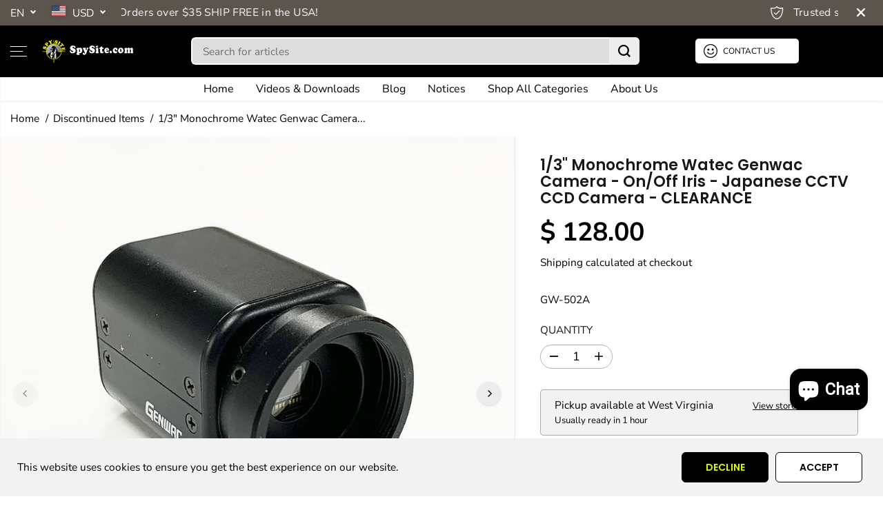

--- FILE ---
content_type: text/css
request_url: https://www.spysite.com/cdn/shop/t/55/assets/header.min.css?v=123992815435542509851752007798
body_size: 7947
content:
.announcement-bar-section{z-index:6;position:relative}.announcement-bar-section .container.height-fixed{height:var(--announce-height)}.announcement-bar-background,.announcement-bar-background video{position:absolute;width:100%;height:100%;left:0;right:0;z-index:-1}.announcement-bar-background video{object-fit:cover}.announcement-bar-background img{position:absolute;width:100%;height:100%;left:0;right:0;object-fit:cover}.announcement-bar-background:after{position:absolute;content:"";width:100%;height:100%;left:0;top:0;background:var(--announcement-overlay-bg);opacity:var(--announcement-overlay-opacity)}.announcement-bar{position:relative;display:flex;align-items:center;justify-content:center;overflow:hidden;padding:3px 10px;width:100%}.close-icon-true .announcement-bar{justify-content:flex-start}.announcement-bar-wrapper{width:100%}.close-icon-true.announcement-bar-main-wrapper{padding-right:0;position:relative;align-items:center}.announcement-bar-wrapper:not(.flickity-enabled){display:flex;align-items:center;overflow:hidden;width:100%}.announcement-bar:hover .announcement-bar__message-marquee{animation-play-state:paused}.announcement-bar-wrapper .flickity-slider{display:flex;align-items:center}.announcement-bar__message{padding:3px 5px;width:100%;max-width:100%;flex:0 0 100%;display:flex;flex-wrap:wrap;align-items:center;justify-content:center;text-align:center}.announcement_icon{font-size:18px;margin-right:5px;display:flex;align-items:center;justify-content:center}.announcement-bar__message p{margin:0 10px;font-size:14px;letter-spacing:.4px;line-height:1.2}.announcement-bar__message p,.announcement-bar__message span{padding:3px 0}.announcement-bar__message ul{display:flex;align-items:center;justify-content:center;min-width:125px;padding-top:2px}.announcement-bar__message ul li{display:flex;align-items:center}.announcement-bar__message ul li span{padding:3px 2px;margin:0;min-width:30px;text-align:center;font-size:14px;font-weight:700;line-height:1.28}.announcement-bar__message ul li span#dayHours{background:0 0}.announcement-bar .announce-btn{padding:2px 8px;font-size:11px;display:inline-block;letter-spacing:0;border:1px solid;margin:3px 0}div#countdown{display:inline-block}.announcement-bar-main-wrapper .announce_close{cursor:pointer;position:absolute;right:-40px;width:34px;height:34px;border-radius:100%;display:flex;align-items:center;justify-content:center}.announcement-bar-main-wrapper .country-dropdown-item{min-height:34px}.announcement_icon svg{fill:currentColor;width:18px;height:auto}.announcement-bar-main-wrapper .announce_close svg{fill:currentColor;width:12px}.announcement-bar .flickity-prev-next-button{width:34px;height:34px;background:#fff0;border:0!important}.announcement-bar .flickity-prev-next-button .flickity-button-icon{width:40%!important;height:40%!important;fill:#fff}.announcement-bar-wrapper.marque-enabled .announcement-bar__message-marquee{animation:text-marque var(--animation-speed,3s) linear infinite;display:flex;flex:1 1 auto;width:max-content}.announcement-bar-wrapper.marque-enabled.ltr .announcement-bar__message-marquee{animation-direction:reverse}.announcement-bar-wrapper.marque-enabled .announcement-bar__message{max-width:fit-content;flex:1 1 auto;flex-wrap:nowrap;white-space:nowrap;padding:5px 10px}.localization-dropdown{display:flex;align-items:center;height:100%}.announcement-bar-main-wrapper .country-select-box .lang-dropdown .country-dropdown-item{padding-left:0}.shopify-section-main-header~.announcement-bar-section{z-index:3!important}.announcement-bar .localization-dropdown{position:absolute;transform:translateY(-50%);top:50%;left:10px}.localization-dropdown select{font-size:12px;min-width:auto;max-width:150px}.announcement-bar-main-wrapper .social-links ul{flex-wrap:nowrap}.announcement-bar-main-wrapper .social-links ul li a{width:24px;height:24px}.announcement-bar-main-wrapper .social-links ul li svg{width:55%;height:55%}.announcement-bar-main-wrapper .social-links ul li{margin:0 5px 0 0}@keyframes text-marque{0%{transform:translate(0);visibility:visible}100%{transform:translate(-100%)}}header{width:100%}.sticky-header-hidden,.sticky-header-hidden-parent{transform:translateY(calc(-100% - 0.1rem));overflow:hidden}.hamburder-opened .sticky-header-hidden{overflow:visible!important;transform:none!important}.top-header{position:relative;animation-duration:1s;animation-fill-mode:both}.top-header.shadow-true{box-shadow:0 2px 2px #0000000d}.header__heading-link{display:inherit;align-items:center;padding:10px 0;line-height:initial;width:auto;max-width:250px;position:relative}.header__heading-link img{max-width:250px;height:auto;margin:0 auto;background-color:#fff0;image-rendering:-webkit-optimize-contrast}.navbar{position:static;display:-ms-flexbox;display:flex;flex-wrap:nowrap;align-items:center;justify-content:space-between;padding:0;margin:0}.header_1 .navbar{min-height:50px}.navbar-nav{display:flex;flex-wrap:wrap;width:100%;max-width:80%;justify-content:center;line-height:initial}.navbar-nav.trust-badge-enabled{max-width:60%}.nav-item .nav-link{position:relative;display:inline-block;padding:20px 13px;font-size:15px;line-height:32px;cursor:pointer;background-color:#fff0;font-family:var(--navigationFontFamily);font-style:var(--navigationFontStyle);font-weight:var(--navigationFontWeight);margin:0 5px}.dropdown-menu-item{display:inline-flex;align-items:center}.dropdown-menu-item svg{width:8px;vertical-align:middle}.header__icons{display:flex;align-items:center}.header__icons>div{margin-left:4px}.header__icons.icon-border>div{margin-left:12px}.header__icons.icon-small svg{width:18px;height:18px}.header__icons svg{width:22px;height:22px;cursor:pointer;fill:currentColor}.header__icons.icon-large svg{width:26px;height:26px}.header__icons.icon-border svg{width:18px;height:18px}.header__icons.normal-icon svg,.wrapper-top-cart.cart-fixed.normal-icon svg{stroke:currentColor;stroke-width:1.2px}.header__icons.bold-icon svg,.wrapper-top-cart.cart-fixed.bold-icon svg{stroke:currentColor;stroke-width:1.6px}.header__icons .header-img{max-width:150px;min-width:50px;height:50px;overflow:hidden}.header__icons .header-img a{width:100%;height:100%;display:block}.header__icons .header-img img{width:100%;height:100%;object-fit:contain;object-position:center}.header__icons.icon-small .wrapper-top-cart .cartCount{min-width:12px;height:12px}.wrapper-top-cart .cartCount{min-width:18px;height:18px;background:var(--cartDotColor);position:absolute;right:3px;top:2px;font-size:9px;text-align:center;line-height:14px;border-radius:100%;border:2px solid #fff;color:var(--colorTextBody);animation:1.6s infinite pulse;padding:0 2px}.navigation__header.has-normal-catalog .nav-item .nav-link{height:100%;display:flex;align-items:center;padding-right:0;margin-right:26px;font-weight:700}.navigation__header.has-normal-catalog .nav-item .nav-link svg{margin-left:4px}.navigation__header.has-normal-catalog .nav-item .yv-dropdown-detail{height:100%}.navigation__header.has-normal-catalog .nav-link:before{content:"";position:absolute;bottom:0;left:0;right:0;width:0;height:3px;transition:width .4s ease}.navigation__header.has-normal-catalog .nav-link:hover:before{width:100%}@keyframes pulse{0%{box-shadow:0 0 0 0 var(--cartDotColorLight)}70%{box-shadow:0 0 0 7px var(--cartDotColorNull)}100%{box-shadow:0 0 0 0 var(--cartDotColorNull)}}.wrapper-top-cart .cart-icon{position:relative}.header__icons.icon-small .customer-links a.acc-links,.header__icons.icon-small .wrapper-top-cart a,.header__icons.icon-small .search-form{width:30px;height:30px}.customer-links a.acc-links,.search-form,.wrapper-top-cart a{display:flex;align-items:center;width:36px;height:36px;justify-content:center}.header__icons.icon-border .customer-links a.acc-links,.header__icons.icon-border .wrapper-top-cart a,.header__icons.icon-border .search-form{border:1px solid;border-radius:100%}.header__icons.icon-large .customer-links a.acc-links,.header__icons.icon-large .wrapper-top-cart a,.header__icons.icon-large .search-form{width:42px;height:42px}.header_2 .header-right{position:absolute;right:0}.navigation__header{display:flex;align-items:center;width:100%;position:relative;padding:10px 0;min-height:50px}.header_2 .navbar-nav,.header_4 .navbar-nav{max-width:100%;justify-content:flex-start}.navigation__header.has-normal-catalog .navbar-nav{height:100%}.header_2 .nav__header,.header_4 .nav__header{background:var(--primaryColorBody)}.header_1 .navbar-nav.menu-left{justify-content:flex-start;padding-left:20px}.header_2 .nav-item .nav-link,.header_4 .nav-item .nav-link{margin-right:10px;margin-left:0;padding:6px 30px 6px 0;font-size:16px;line-height:22px}.header_2 .nav-item .nav-link,.header_4 .nav-item .nav-link{color:var(--colorTextBody)}.header_4 .navigation__header{justify-content:space-between}.top-header.header_3{padding:11px 0}.header_3 .navbar{justify-content:center;position:relative;min-height:50px}.header_3 .form-inline{position:absolute;right:0;top:50%;transform:translateY(-50%)}.header_4 .header__heading-link{margin-right:10px}.header_4 .form-inline{margin-left:10px}.navbar-toggler{background:0 0;position:absolute;display:flex;height:100%;align-items:center;justify-content:flex-start;left:0;top:0;cursor:pointer;width:24px}.nav__btn.bold-icon{height:20px}.navbar-toggler span.navbar-toggler-icon,.navbar-toggler span.navbar-toggler-icon:after,.navbar-toggler span.navbar-toggler-icon:before{width:24px;height:2px}.thin-icon .navbar-toggler span.navbar-toggler-icon,.thin-icon .navbar-toggler span.navbar-toggler-icon:after,.thin-icon .navbar-toggler span.navbar-toggler-icon:before{height:1px}.normal-icon .navbar-toggler span.navbar-toggler-icon,.normal-icon .navbar-toggler span.navbar-toggler-icon:after,.normal-icon .navbar-toggler span.navbar-toggler-icon:before{height:2px}.bold-icon .navbar-toggler span.navbar-toggler-icon,.bold-icon .navbar-toggler span.navbar-toggler-icon:after,.bold-icon .navbar-toggler span.navbar-toggler-icon:before{height:3px}.navbar-toggler span.navbar-toggler-icon{position:relative;transition:all 0s 0.1s,width 150ms linear;display:block;width:18px}.navbar-toggler span.navbar-toggler-icon:after,.navbar-toggler span.navbar-toggler-icon:before{content:"";position:absolute;bottom:7px;left:0;transition:bottom 0.3s 0.1s cubic-bezier(.23,1,.32,1),transform 0.3s cubic-bezier(.23,1,.32,1),width 150ms linear,background 150ms linear}.navbar-toggler span.navbar-toggler-icon:after{top:7px;bottom:auto}.nav-open{overflow:hidden}.nav-open::after{position:fixed;content:"";background:#00000057;width:100%;height:100%;left:0;bottom:0;z-index:2;pointer-events:none}#headerSection .yv-dropdown-menus,#headerSection .yv-listing-megamenus{background-color:var(--primaryColorBody)}.yv-dropdown-item-link,.yv-megamenu-item-link,.yv-megamenu-product-detail a,.menu-category-title,.yv-listing-megamenu-title,.product-menu-item{color:var(--colorTextBody)!important}.yv-megamenu-product-detail a:hover,.yv-megamenu-item-link:hover,.yv-listing-megamenu-title:hover{color:var(--theme-color)!important}.shopify-section-main-header header{width:100%;z-index:3;transition:.8s ease}.shopify-section-main-header header[header-transparent=true]{position:absolute}.Yuva-logo.transparent-logo{position:absolute;top:0;left:0;width:100%;height:100%;object-fit:contain;object-position:left;opacity:0}body:not(.sticky-header,.header2) .shopify-section-main-header header[header-transparent=true]:not(:hover){background:var(--header-transparent-bg)}body:not(.sticky-header,.header2) .shopify-section-main-header header[header-transparent=true]:not(:hover) .Yuva-logo{opacity:0}body:not(.sticky-header,.header2) .shopify-section-main-header header[header-transparent=true]:not(:hover) .Yuva-logo.transparent-logo{opacity:1}body:not(.sticky-header,.header2) .shopify-section-main-header header[header-transparent=true]:not(:hover) .top-header{box-shadow:none}.transparent-header-true+.announcement-bar-section{position:absolute;top:var(--header-height);width:100%;z-index:3}.side-menu{width:100%;max-width:400px;position:fixed;top:var(--announcement-height,0);left:0;z-index:99999;height:calc(100% - var(--announcement-height, 0px));transition:all 0.5s ease;overflow:hidden;transform:translateX(-101%);box-shadow:0 0 6px 0 rgb(0 0 0 / .25);display:grid;grid-template-columns:1fr;grid-template-rows:auto 1fr}#mobileMenu:target,.nav-open .side-menu{transform:translateX(0)}.side-menu .inner-side{padding:0 30px 20px;height:100%;overflow-y:auto;display:grid;grid-template-columns:1fr;grid-template-rows:1fr auto}.inner-side-first-item{height:100%;padding-right:10px}.side-menu-header{position:sticky;top:0;padding:10px 10px 10px;z-index:1;display:flex;justify-content:flex-end}.side-menu .close-btn{align-content:center;display:flex;align-items:center;font-size:16px;background:0 0}.side-menu .close-btn svg{fill:currentcolor;width:14px;margin-right:8px}.side-menu .inner-side .navbar-nav{display:flex;padding-top:0;padding-bottom:40px;max-width:100%}.side-menu .inner-side .navbar-nav>.nav-item{width:100%;border-bottom:1px solid var(--mobile-menu-border)}.inner.child,.inner.grandchild{display:none}.inner.grandchild.show{padding:0}.side-menu .inner-side ul li .list-menu__item,.side-menu .inner-side ul li .toggle-level,.side-menu .social-links ul li a{font-size:18px;line-height:1.3;display:block;position:relative;padding:18px 0;margin:0;text-align:left;width:100%;padding-right:25px;font-family:var(--navigationFontFamily);font-style:var(--navigationFontStyle);font-weight:var(--navigationFontWeight);color:#fff}.side-menu .inner-side ul li.dropdown>.list-menu__item::after,.side-menu .inner-side ul li.dropdown>.list-menu__item::before{transition:0.5s ease all;content:"";position:absolute;top:calc(50% - 1px);right:0;width:13px;height:1px;background-color:currentColor;transition-property:transform}.side-menu .inner-side ul li.dropdown>.list-menu__item::before,.side-menu .inner-side ul li.dropdown>.toggle-level::before{transform:rotate(-90deg)}.side-menu .inner-side ul li.dropdown>.toggle-level::after,.side-menu .inner-side ul li.dropdown>.toggle-level::before{transition:0.5s ease all;content:"";position:absolute;top:calc(50% - 1px);right:0;width:11px;height:1px;background-color:currentColor;transition-property:transform}.side-menu .inner-side ul li.dropdown .open-menu-drop::before{transform:rotate(90deg);opacity:0}.side-menu .inner-side ul li.dropdown .open-menu-drop::after{transform:rotate(180deg)}.side-menu .nav-item.dropdown .inner .back-btn{background:0 0;z-index:99;align-content:center;align-items:center;display:flex;font-size:14px;font-family:var(--font-family)}.side-menu .nav-item.dropdown .inner .back-btn svg{margin-right:10px;width:15px;fill:currentColor}.inner.child{margin:0 0 20px}.side-menu .nav-item.dropdown .inner.child{padding-left:15px}.side-menu .nav-item.dropdown .inner.child li .toggle-level,.side-menu .nav-item.dropdown .inner.child li a:not(.yv-megamenu-collection){font-size:15px;padding:13px 0;padding-right:20px}.inner.grandchild{margin:0 0 25px}.side-menu .nav-item.dropdown .inner.grandchild{padding-left:15px}.side-menu .nav-item.dropdown .inner.grandchild ul{border-left:1px solid var(--mobile-menu-border);padding-left:20px}.side-menu .nav-item.dropdown .inner.grandchild li{margin-top:20px}.side-menu .nav-item.dropdown .inner.grandchild li:first-child{margin-top:15px}.side-menu .nav-item.dropdown .inner.grandchild li a{font-size:14px!important;padding:0!important;margin:0;display:block;text-transform:capitalize}.side-menu .yv-megamenu-collection{margin-top:15px}.side-menu .yv-megamenu-collection-detail{background:linear-gradient(0deg,rgb(0 0 0 / 68%) 0,#fff0 100%)}.inner-child-menu .category_title{padding-top:30px;margin-bottom:30px}.inner-child-menu .category_title h2{position:relative;display:inline-block;text-transform:capitalize}.side-menu .inner-side ul li a.link{font-size:14px;color:#fff;border-bottom:1px solid;text-decoration:none;display:inline-block}.side-menu .social-links{margin:10px 0 15px}.side-menu .social-links ul{justify-content:flex-start;margin-left:-10px}.side-menu .social-links ul li{margin:0;display:inline-block}.side-menu .social-links ul li a{padding:0;line-height:initial;color:rgb(255 255 255 / .3);width:44px;height:44px;display:flex;text-align:center}.lower-nav{line-height:1;width:100%;text-align:left}.menu-login-btn{margin-bottom:20px}.drawer-login-btn{display:inline-block;color:rgb(255 255 255 / .5);text-decoration:underline}.hamburger-content{position:absolute;left:0;z-index:2}.hamburger{width:45px;height:45px;display:flex;position:relative;cursor:pointer;z-index:110;border-radius:50%;background-color:#fff0;pointer-events:auto;margin-left:-8px}.hamburger.opened::after{background:#fff0}.hamburger::before{content:"";width:100%;height:100%;left:0;top:0;position:absolute;border:2px solid #fff0;border-radius:100%}.hamburger.opened::before{animation:circle-creation 0.6s forwards}@keyframes circle-creation{0%{border-color:#fff0;transform:rotate(0deg)}25%{border-color:#fff0 var(--hamburgerText) #fff0 #fff0;transform:rotate(-35deg)}50%{border-color:#fff0 var(--hamburgerText) var(--hamburgerText) #fff0}75%{border-color:#fff0 var(--hamburgerText) var(--hamburgerText) var(--hamburgerText)}100%{border-color:var(--hamburgerText);transform:rotate(-300deg)}}.hamburger-line{width:24px;height:2px;overflow:hidden;position:absolute;left:calc(50% - 12px);z-index:10;transition-duration:0.6s;transition-timing-function:cubic-bezier(.19,1,.22,1)}.hamburger-line-1{top:15px}.hamburger-line-2{top:22px;width:18px}.hamburger-line-3{top:29px}.thin-icon .hamburger-line{height:1px}.normal-icon .hamburger-line{height:2px}.bold-icon .hamburger-line{height:3px}.hamburger.opened .hamburger-line,html.no-js #sidemenu:target noscript .hamburger .hamburger-line{background-color:var(--hamburgerText)}.hamburger.opened .hamburger-line-1,html.no-js #sidemenu:target noscript .hamburger .hamburger-line-1{transform:translateY(6px) rotate(45deg)}.hamburger.opened .hamburger-line-2,html.no-js #sidemenu:target noscript .hamburger .hamburger-line-2{opacity:0;transform:translateX(100%)}.hamburger.opened .hamburger-line-3,html.no-js #sidemenu:target noscript .hamburger .hamburger-line-3{transform:translateY(-8px) rotate(-45deg)}@-webkit-keyframes humburgerpulse{0%{opacity:1;transform:scale(1)}80%{transform:scale(1.6)}100%{opacity:0;transform:scale(1.6)}}@keyframes humburgerpulse{0%{opacity:1;transform:scale(1)}80%{transform:scale(1.6)}100%{opacity:0;transform:scale(1.6)}}.hamburger-menu{width:100vw;max-height:100vh;position:fixed;top:0;left:0;overflow-y:auto;z-index:99;text-align:center;pointer-events:none;display:none}.hamburder-opened .hamburger-menu{pointer-events:auto;display:block}.hamburger-menu-outer{display:flex;flex-direction:column;align-items:center;width:100%;max-width:750px;padding:10% 0 50px;min-height:100vh;margin:0 auto}.inner-hamburder-wrapper,.sub-inner-hamburder-wrapper{position:fixed;transition:opacity 0.8s ease,transform 0.8s ease;opacity:0;visibility:hidden;pointer-events:none;width:100%;background-color:var(--hamburgerBackground);z-index:1;top:0;max-height:100vh;left:0;overflow-y:auto;overflow-x:hidden;z-index:99;text-align:center}.inner-hamburger-outer,.sub-inner-hamburger-outer{display:flex;flex-direction:column;align-items:center;width:100%;max-width:800px;padding:10% 0 50px;min-height:100vh;margin:0 auto}.hamburger-menu-item{color:var(--hamburgerText);font-size:60px;line-height:1.3;letter-spacing:2px;opacity:0;display:block;font-family:var(--navigationFontFamily);font-style:var(--navigationFontStyle);font-weight:var(--navigationFontWeight);transition:transform 0.3s,opacity 0.3s;transition-timing-function:ease-in;position:relative;cursor:pointer;pointer-events:none}.hamburger-menu-item .item{display:block;padding:2px 12px;margin:10px 0;position:relative;color:inherit}.hamburger-menu-item .item:before{content:" ";display:block;position:absolute;top:0;right:0;bottom:0;left:0;inset:0;background-color:var(--hamburgerTextHover);opacity:.15;z-index:-1;transition:transform 0.3s ease}.hamburger-menu-item .item:before{transform:scaleX(0);transform-origin:bottom right}.dropdown-hamburger-menu-item .inner-hamburder-wrapper,.dropdown-hamburger-menu-item.inner-item .sub-inner-hamburger-wrapper{transition:transform 0.5s,opacity 0.5s,ease}.dropdown-hamburger-menu-item.active .inner-hamburder-wrapper,.dropdown-hamburger-menu-item.inner-item.active .sub-inner-hamburder-wrapper{opacity:1;visibility:visible;pointer-events:auto;transition:opacity 0.5s ease,transform 0.5s ease}.hamburger-menu-item.opened{opacity:1;pointer-events:auto;transition-timing-function:ease}.dropdown-hamburger-menu-item-title{color:inherit}.inner-hamburder-wrapper .hamburger-menu-item,.sub-inner-hamburder-wrapper .hamburger-menu-item{text-transform:capitalize}.hamburger-dropdown-icon{position:absolute;right:-20px;opacity:0;display:flex;align-items:center;justify-content:center;height:100%;top:0;color:var(--hamburgerText);animation:move 2s infinite}.inner-hamburger-outer .hamburger-menu-item.opened{transform:unset}.hamburger-menu-item.inner-item{font-size:36px}.hamburger-menu-item.sub-inner-item{font-size:24px}.shape-overlays{width:100vw;height:100vh;pointer-events:none;position:fixed;top:0;left:0}.shape-overlays.is-opened{pointer-events:auto}.shape-overlays-path:nth-of-type(1){fill:var(--hamburgerBackground3)}.shape-overlays-path:nth-of-type(2){fill:var(--hamburgerBackground2)}.shape-overlays-path:nth-of-type(3){fill:var(--hamburgerBackground)}.hamburder-opened{overflow:hidden}.hamburder-opened .header_3 .header__heading-link{z-index:1}.back-to-menu{position:relative;margin-bottom:40px;color:var(--hamburgerText);font-family:var(--navigationFontFamily);font-style:var(--navigationFontStyle);font-weight:var(--navigationFontWeight);font-size:45px}.back-to-menu span{display:flex;width:38px;height:38px;border-radius:100%;background-color:rgb(255 255 255 / 10%);align-items:center;justify-content:center;padding:11px;position:absolute;left:-70px;top:8px;margin-right:5px;color:inherit}.back-to-menu svg{width:20px;vertical-align:middle;fill:currentcolor}html.no-js #sidemenu:target{display:block;pointer-events:auto;background:var(--hamburgerBackground)}html.no-js #sidemenu:target .hamburger-menu-item{opacity:1;pointer-events:auto}html.no-js .inner-hamburder-wrapper,html.no-js .sub-inner-hamburder-wrapper{position:unset;width:100%;top:100%;left:0;opacity:1;visibility:visible;max-height:0;overflow-y:hidden;transition:0.5s ease all}html.no-js .dropdown-hamburger-menu-item.inner-item:hover>.sub-inner-hamburder-wrapper,html.no-js .dropdown-hamburger-menu-item:hover>.inner-hamburder-wrapper{max-height:1200px;pointer-events:auto;overflow-y:auto;transition:2s ease all}html.no-js .inner-hamburger-outer,html.no-js .sub-inner-hamburger-outer{display:block;min-height:auto;padding:0}html.no-js .back-to-menu{display:none}html.no-js .hamburger{z-index:0}html.no-js #sidemenu:target .hamburger{position:fixed;top:30px;left:30px}.back-to-menu:focus-visible,.dropdown-hamburger-menu-item-title:focus-visible,.hamburger-menu-item:focus-visible,.hamburger.opened:focus-visible{outline-color:#fff}.back-to-menu:focus-visible,.dropdown-hamburger-menu-item-title:focus-visible,.hamburger-menu-item:focus-visible,.hamburger.opened:focus-visible,noscript .hamburger:focus-visible{outline-color:#fff}.dropdown-hamburger-menu-item-title:focus .hamburger-dropdown-icon,.dropdown-hamburger-menu-item-title:focus-visible .hamburger-dropdown-icon{opacity:1}html.no-js .hamburger-menu-item .dropdown-hamburger-menu-item-title .hamburger-dropdown-icon{opacity:1!important}html.no-js .inner-hamburger-outer .hamburger-dropdown-icon,html.no-js .sub-inner-hamburger-outer .hamburger-dropdown-icon{right:0;animation:unset}html.no-js .inner-hamburger-outer .hamburger-menu-item .item,html.no-js .sub-inner-hamburger-outer .hamburger-menu-item .item{padding:2px 30px}.yv-listing-megamenu{position:absolute;top:72px;bottom:0;left:0;right:0;background-color:#0000004d;z-index:0;width:100%;height:100vh;visibility:hidden;opacity:0;transform:translateY(30px);pointer-events:none;transition:0.3s ease all}.dropdown-menu-list.open .yv-listing-megamenu{visibility:visible;opacity:1;transform:translateY(0);transition:0.3s ease all}.yv-listing-megamenu-outer{position:absolute;left:50%;transform:translate(-50%);max-width:100%;width:100%;pointer-events:auto;border-top:1px solid #eee}.yv-listing-megamenus{display:grid;grid-gap:2px;grid-template-columns:repeat(auto-fit,minmax(19%,1fr));background-color:#fff}.yv-listing-megamenu-item{margin:0 0 20px;display:inline-block;padding:0 30px 0 40px;width:100%}.yv-listing-megamenu-title{padding:0 0 18px;font-size:var(--mediumText);display:block;word-break:break-word;font-family:var(--navigationFontFamily);font-style:var(--navigationFontStyle);font-weight:var(--bold);text-transform:var(--navigationTextTransform)}.yv-megamenu-item-link{display:block;margin-bottom:10px;word-break:break-word;font-size:13px}.yv-megamenu-item-link:hover{text-decoration:underline}.yv-listing-megamenu-container{padding:40px 0}.yv-listing-megamenu-container:nth-child(even){background-color:var(--primaryAlternateBg)}.yv-dropdown-menus{position:absolute;background-color:#fff;visibility:hidden;opacity:0;pointer-events:none;transform:translateY(30px);transition:all 0.3s ease-in-out;box-shadow:0 1px 2px #9f9f9f;max-height:70vh;padding:20px}.nav-item-mega-menu .yv-dropdown-menus{overflow:auto}.yv-dropdown-detail[open] .yv-dropdown-menus{visibility:visible;opacity:1;z-index:2;transform:translateY(0);pointer-events:auto;transition:all 0.3s ease-in-out}.dropdown-inner-menu-item{padding:10px 0}.yv-dropdown-item-link{display:block;margin-bottom:12px}.yv-dropdown-item-link:hover{color:var(--theme-color);text-decoration:underline}.fullwidth-megamenus .yv-dropdown-menus{left:0;width:100%;padding:0}.menu-category-title{padding-bottom:18px;display:inline-block;font-size:var(--text);font-family:var(--navigationFontFamily);font-style:var(--navigationFontStyle);font-weight:var(--bold)}.fullwidth-megamenus .yv-dropdown-item-link{color:#757575}.fullwidth-megamenus .dropdown-inner-menu-item{padding:40px 0 60px;min-width:auto}.fullwidth-megamenus.megamenus-collections .dropdown-inner-menu-item{padding:40px 15px 10px}.fullwidth-megamenus.megamenus-collections .dropdown-inner-menu-item.product-menu-item{padding-left:0;padding-right:0}.yv-megamenu-product-box{display:flex;align-items:center;margin-top:20px;padding-right:10px}.yv-megamenu-product-img{min-width:80px;max-width:80px;background-color:var(--colorImageBg);border-radius:var(--layoutRadius);overflow:hidden;margin-right:20px}.yv-megamenu-product-img img{width:100%;height:100%}.yv-megamenu-collection{display:block;position:relative;width:100%;height:100%;overflow:hidden;height:450px;border-radius:var(--layoutRadius);background-color:var(--colorImageBg)}.yv-megamenu-collection img{width:100%;height:100%;object-fit:cover}.yv-megamenu-collection-detail{position:absolute;background:linear-gradient(0deg,rgb(0 0 0) 0,#fff0 100%);left:0;width:100%;height:100%;top:0;padding:20px;display:flex;flex-direction:column;align-items:center;justify-content:center;text-align:center}.yv-megamenu-collection-title{color:#fff}.yv-megamenu-collection-subtitle{color:#fff;margin-bottom:8px}.yv-megamenu-product-detail.yv-product-information{margin-top:0}@keyframes move{0%{right:-40px}50%{right:-30px}100%{right:-40px}}.sidemenu-animation{opacity:0;transform:translateY(60px);transition:transform 1s cubic-bezier(.165,.84,.44,1),opacity 1s cubic-bezier(.165,.84,.44,1)}.nav-open .sidemenu-animation{opacity:1;transform:translateY(0)}.inner{visibility:hidden;overflow:hidden;backface-visibility:hidden;opacity:0;transition:opacity 0.5s cubic-bezier(.25,.46,.45,.94)}.is-open.inner{visibility:visible;opacity:1;transition:opacity 1s cubic-bezier(.25,.46,.45,.94)}.inner .list-unstyled{transform:translateY(40px);transition:transform 0.3s cubic-bezier(.25,.46,.45,.94)}.inner.is-open .list-unstyled{transform:translateY(0);transition:transform 0.5s cubic-bezier(.25,.46,.45,.94)}.sidemenu-animation-delay-20{transition:transform 1s cubic-bezier(.165,.84,.44,1) 1.3s,opacity 1s cubic-bezier(.165,.84,.44,1) 1.4s}.sidemenu-animation-delay-19{transition:transform 1s cubic-bezier(.165,.84,.44,1) 1.24s,opacity 1s cubic-bezier(.165,.84,.44,1) 1.34s}.sidemenu-animation-delay-18{transition:transform 1s cubic-bezier(.165,.84,.44,1) 1.18s,opacity 1s cubic-bezier(.165,.84,.44,1) 1.28s}.sidemenu-animation-delay-17{transition:transform 1s cubic-bezier(.165,.84,.44,1) 1.12s,opacity 1s cubic-bezier(.165,.84,.44,1) 1.22s}.sidemenu-animation-delay-16{transition:transform 1s cubic-bezier(.165,.84,.44,1) 1.06s,opacity 1s cubic-bezier(.165,.84,.44,1) 1.16s}.sidemenu-animation-delay-15{transition:transform 1s cubic-bezier(.165,.84,.44,1) 1s,opacity 1s cubic-bezier(.165,.84,.44,1) 1.1s}.sidemenu-animation-delay-14{transition:transform 1s cubic-bezier(.165,.84,.44,1) 0.94s,opacity 1s cubic-bezier(.165,.84,.44,1) 1.04s}.sidemenu-animation-delay-13{transition:transform 1s cubic-bezier(.165,.84,.44,1) 0.88s,opacity 1s cubic-bezier(.165,.84,.44,1) 0.98s}.sidemenu-animation-delay-12{transition:transform 1s cubic-bezier(.165,.84,.44,1) 0.82s,opacity 1s cubic-bezier(.165,.84,.44,1) 0.92s}.sidemenu-animation-delay-11{transition:transform 1s cubic-bezier(.165,.84,.44,1) 0.76s,opacity 1s cubic-bezier(.165,.84,.44,1) 0.86s}.sidemenu-animation-delay-10{transition:transform 1s cubic-bezier(.165,.84,.44,1) 0.7s,opacity 1s cubic-bezier(.165,.84,.44,1) 0.8s}.sidemenu-animation-delay-9{transition:transform 1s cubic-bezier(.165,.84,.44,1) 0.64s,opacity 1s cubic-bezier(.165,.84,.44,1) 0.74s}.sidemenu-animation-delay-8{transition:transform 1s cubic-bezier(.165,.84,.44,1) 0.58s,opacity 1s cubic-bezier(.165,.84,.44,1) 0.68s}.sidemenu-animation-delay-7{transition:transform 1s cubic-bezier(.165,.84,.44,1) 0.52s,opacity 1s cubic-bezier(.165,.84,.44,1) 0.62s}.sidemenu-animation-delay-6{transition:transform 1s cubic-bezier(.165,.84,.44,1) 0.46s,opacity 1s cubic-bezier(.165,.84,.44,1) 0.56s}.sidemenu-animation-delay-5{transition:transform 1s cubic-bezier(.165,.84,.44,1) 0.4s,opacity 1s cubic-bezier(.165,.84,.44,1) 0.5s}.sidemenu-animation-delay-4{transition:transform 1s cubic-bezier(.165,.84,.44,1) 0.34s,opacity 1s cubic-bezier(.165,.84,.44,1) 0.44s}.sidemenu-animation-delay-3{transition:transform 1s cubic-bezier(.165,.84,.44,1) 0.28s,opacity 1s cubic-bezier(.165,.84,.44,1) 0.38s}.sidemenu-animation-delay-2{transition:transform 1s cubic-bezier(.165,.84,.44,1) 0.22s,opacity 1s cubic-bezier(.165,.84,.44,1) 0.32s}.sidemenu-animation-delay-1{transition:transform 1s cubic-bezier(.165,.84,.44,1) 0.1s,opacity 1s cubic-bezier(.165,.84,.44,1) 0.2s}.super_active{overflow:hidden}.yv-megamenu-collection .image-wrapper img{position:absolute}.header-search-group{display:none;width:100%;position:relative}.yv-header-searchbar-box{position:relative}.yv-browse-category+.yv-header-searchbar-box{margin-left:-1px}.yv-header-searchbar{position:relative;overflow:hidden;border-radius:var(--layoutRadius)}.yv-header-searchbar-icon{position:absolute;right:0;top:0;width:44px;height:100%;display:flex;align-items:center;justify-content:center;background:var(--search-icon-bg);color:var(--search-icon-color)}.yv-header-searchbar-icon svg{fill:currentColor}.yv-header-searchbar-icon.cross{width:36px;right:76px;background:#fff0}.header-search-bar-speech.hidden+.yv-header-searchbar-icon.cross{right:44px}.yv-header-searchbar-icon.search__speech{width:36px;right:44px;background:#fff0}.yv-header-searchbar input{padding-right:40px;min-height:40px;height:40px;padding-top:10px;padding-bottom:10px;border:2px solid var(--header-form-border)}.theme-layout-sharp .header_4 .yv-header-searchbar input{border-radius:5px}.yv-browse-category+.yv-header-searchbar-box .yv-header-searchbar{border-radius:0 var(--layoutRadius) var(--layoutRadius) 0}.yv-header-searchbar input:focus{border-color:var(--header-form-border)!important}.yv-header-searchbar-content{position:absolute;left:0;top:100%;width:100%;padding:20px;z-index:1;max-height:calc(100vh - var(--header-height) - 40px);overflow:auto;border-radius:20px}.searchbar-list-head{margin-bottom:10px}.searchbar-content-list+.searchbar-content-list{padding-top:20px;border-top:1px solid var(--header-form-border);margin-top:20px}.yv-header-searchbar-content .searchbar-suggestion{padding-bottom:20px;border-bottom:1px solid var(--header-form-border);margin-bottom:20px}.related-query-link{display:inline-block;padding-top:10px}.searchbar-product-card,.searchbar-article-card{position:relative;width:100%;display:flex}.searchbar-product-item{padding-top:10px}.searchbar-product-img,.searchbar-article-img{min-width:60px;max-width:60px;position:relative;background-color:var(--colorImageBg);margin-right:20px;border-radius:var(--layoutRadius);border:var(--productImageBorder);overflow:hidden}.searchbar-page-item a{display:inline-block;padding-top:10px}.yv-header-searchbar-content .yv-product-title{margin-bottom:4px}.searchbar-article-list{display:grid;grid-template-columns:1fr 1fr;grid-gap:15px 20px;padding-top:10px}.serach-result-bottomline a{display:block;text-align:center;background:#eee;padding:6px;margin-top:20px}.header_4 .yv-browse-category-link{display:flex;margin-left:0}.header_4 .category-menu-bar{left:0;top:106%;width:100%}.header_4 .category-menu{width:200px}.header_4 .category-megamenu-wrapper{left:calc(0% + 200px);width:calc(100% - 200px)}.header_4 .category-megamenu-wrapper .yv-listing-megamenu-container{flex:0 0 50%}.yv-login-popup{position:fixed;top:0;left:0;right:0;bottom:0;background:var(--colorLightTextBody)}header #registerForm{display:none}.customer-account-popup:before{position:absolute;content:"";width:0;height:0;border-style:solid;border-width:8px;border-color:#fff0 #fff0 #f8e9e9 #fff0;top:-16px;right:14px}.yv-login-popup .yv-login-popup-inner{background:var(--primaryColorBody);min-height:auto;position:absolute;top:50%;left:50%;transform:translate(-50%,-50%);max-width:380px;width:90%;padding:30px;border-radius:10px}.yv-login-popup .yv-login-popup-inner .yv-login-form{padding:0;width:auto;min-height:auto}.yv-login-form-head{margin-bottom:15px}.yv-login-popup #registerForm{display:none}.yv-login-popup #registerForm:target{display:flex}.customer-links{position:relative}.customer-account-popup{position:absolute;right:0;top:100%;width:240px;background:var(--primaryColorBody);border-radius:10px;z-index:99;box-shadow:0 0 15px rgb(0 0 0 / .08)}.customer-account-popup .yv-login-form{padding:20px;min-height:auto}.customer-links .customer-account-popup .yv-login-form a{color:var(--colorTextBody);font-size:var(--smallText)}.customer-account-popup .yv-login-form .login-bottom-box{margin-top:10px}.customer-account-popup .form-group label{font-size:var(--smallText)}.customer-account-popup .form-control{padding:7px 10px;min-height:35px}.customer-account-popup .form-group{margin-bottom:12px}.account-wrapper{display:none}.customer-account-popup-inner{padding:20px}.customer-account-popup .customer-account-popup-inner .account-link{color:var(--colorTextBody);display:inline-block;width:100%;margin:10px 0 16px 0}.contact-field-group{display:flex;flex-flow:row;column-gap:14px}.yv-login-popup .form-group{margin-bottom:14px}.customer-account-popup .form-control::placeholder{font-size:var(--smallText)}.customer-support{display:flex;align-items:center;position:relative;margin-right:20px;min-width:200px}.customer-support-img{min-width:38px;max-width:38px;height:38px;background:#ddd;display:flex;align-items:center;justify-content:center;border-radius:100px;margin-right:10px}.customer-support-cnt{display:flex;flex-direction:column;align-items:flex-start;justify-content:flex-start}.customer-support-cnt span.support-help{display:flex;align-items:center;column-gap:10px;font-weight:var(--heading-font-weight);cursor:pointer}.support-dropdown{position:relative;padding-right:20px}.customer-support-cnt .support-dropdown-init{position:absolute;top:50%;right:0;transform:translateY(-50%)}.customer-support-cnt .support-dropdown-init svg{width:10px;height:6px;fill:#fff0}.customer-support-mobile .store-location-dropdown li{border-bottom:1px solid rgb(255 255 255 / .12)}.customer-support-cnt .support-text{display:inline-block}.customer-support .store-location-dropdown{position:absolute;left:50%;transform:translateX(-50%);top:100%;background:var(--primaryColorBody);z-index:9;width:270px;border-radius:10px;box-shadow:0 0 4px 0 rgb(0 0 0 / .25)}.store-location-dropdown{list-style:none;padding:10px;display:none}.customer-support-header{display:grid;grid-template-columns:auto 1fr;margin:20px 0}.store-location-dropdown li{display:flex;align-items:flex-start;padding:10px}.store-location-dropdown li .store-location-icon{margin-right:14px;width:20px;height:20px}.store-location-cnt h6{font-size:var(--mediumText);margin:0 0 4px 0}.customer-support .store-location-dropdown .store-location-cnt p,.customer-support .store-location-dropdown .store-location-cnt p a{color:var(--colorLightTextBody)}.customer-support .store-location-dropdown .store-location-cnt p a{text-decoration:underline}.customer-support .store-location-dropdown .store-location-cnt .store-mail{color:var(--theme-color);margin-top:10px;display:inline-block;width:100%}.store-location-dropdown li:hover{background:var(--primaryAlternateBg);border-radius:7px}.header__icons .store-location-icon svg{stroke-width:0}.header__icons .customer-support-img svg{stroke-width:0}.sticky-header .wrapper-top-cart.cart-fixed{display:block}.wrapper-top-cart.cart-fixed{position:fixed;display:none;top:20px;right:20px;background:#fff;z-index:9;border-radius:20px;padding:12px;height:54px;width:54px;box-shadow:0 0 14px 0 rgb(0 0 0 / .25)}.wrapper-top-cart.cart-fixed .cart-icon{width:auto;height:auto}.wrapper-top-cart.cart-fixed .cartCount{right:-2px;top:-2px}.navPages-label{position:absolute;top:-4px;width:max-content;font-size:var(--xsmallText);display:inline-block;line-height:normal;padding:2px 6px;border-radius:2px;left:0}.header_2 .nav_2 .nav-item .nav-link .navPages-label,.header_4 .nav_2 .nav-item .nav-link .navPages-label{top:-12px}.navPages-label:before{content:"";position:absolute;left:50%;bottom:-10px;transform:translate(-50%) rotate(180deg);border:6px solid #fff0}.top-header.header_3 .navPages-label{top:50%;transform:translateY(-50%);left:unset;right:100%;padding:4px 6px}.top-header.header_3 .navPages-label:before{left:auto;right:-10px;top:50%;bottom:0;transform:translatey(-50%) rotate(90deg)}.top-header.header_1 .navPages-label{top:2px}.top-header.header_1 .mobile-category-menu-bar .navPages-label,.mobile-category-menu-bar .navPages-label{top:50%;left:auto;transform:translateY(-50%);margin-left:10px}.mobile-category-menu-bar .navPages-label:before{top:50%;left:-10px;bottom:0;transform:translatey(-50%) rotate(268deg)}.top-header .category-menu-bar .navPages-label:before{left:-10px;right:auto;top:50%;bottom:0;transform:translatey(-50%) rotate(269deg)}.top-header .category-menu-bar .navPages-label{right:0;position:relative;top:0;transform:none}.nav-quick-links-list{display:flex;flex-wrap:wrap;justify-content:flex-end;width:100%;max-width:max-content}.nav-link.nav-quick-links-link{display:grid;grid-template-columns:auto 1fr;gap:6px;align-items:center}.nav-quick-links-item:last-child .nav-link.nav-quick-links-link{padding-right:0!important;margin-right:0!important}.nav-quick-links-icon{display:flex;align-items:center;justify-content:center;width:14px;height:14px}.nav-quick-links-icon svg{width:100%;fill:currentcolor}.store-details-wrapper{padding-right:20px}.store-details-dropdown-btn{display:grid;grid-template-columns:auto 1fr auto;gap:8px;align-items:center;cursor:pointer;background:var(--store-detail-bg);padding:8px 12px;border-radius:5px;min-width:150px;max-width:210px;position:relative}.store-details-dropdown-btn-icon{width:20px;height:20px;display:flex;align-items:center;justify-content:center;color:var(--store-detail-color)}.store-details-dropdown-btn-icon svg{width:100%;height:100%;fill:currentColor}.store-details-dropdown-btn-arrow{width:10px;height:10px;display:flex;align-items:center;justify-content:center;color:var(--store-detail-color)}.store-details-dropdown-btn-text{display:flex;flex-direction:column;color:var(--store-detail-color)}.store-details-dropdown-btn-text *{color:var(--store-detail-color);line-height:1.3}.store-details-dropdown-btn-text-small{font-size:12px}.store-details-dropdown-btn a{position:absolute;width:100%;height:100%;left:0;top:0}.yv-dropdown-menus.menu-list-type-dropdown{padding-left:0;padding-right:0;border-radius:var(--layoutRadius)}.yv-dropdown-menus.menu-list-type-dropdown .dropdown-inner-menu-item.menu-type-dropdown{padding-left:20px;padding-right:20px}.menu-type-dropdown-list{width:100%;max-width:250px;max-height:calc(70vh - 40px);overflow:auto}.menu-type-dropdown .menu-category-title{display:grid;grid-template-columns:1fr auto;gap:10px;align-items:center;padding-bottom:0}.menu-type-dropdown .menu-category-title svg{width:12px}.menu-type-dropdown-inner{position:absolute;top:0;left:100%;overflow:auto;padding:15px;visibility:hidden;pointer-events:none;opacity:0;width:max-content;min-width:200px;max-width:250px;min-height:calc(100% - 0px);max-height:calc(90vh - var(--header_height));clip-path:polygon(0 0,0 0,0 100%,0% 100%);transition:clip-path .4s ease-in-out,visibility .4s ease-in-out;border-radius:var(--layoutRadius)}.dropdown-inner-menu-item.menu-type-dropdown.has-children:hover .menu-type-dropdown-inner{visibility:visible;pointer-events:auto;opacity:1;clip-path:polygon(101% 0,0 0,0 101%,101% 101%)}.side-menu:has(.mobile-tabs-wrapper){grid-template-rows:auto auto 1fr}@media only screen and (min-width:992px){.catalog_drawer_menu{width:50px;min-width:50px;position:relative;height:50px}.catalog_drawer_menu .nav__btn{height:100%;width:100%;display:flex;align-items:center}.header_2.logo-center .catalog_drawer_menu{position:absolute;left:0}.top-header .nav-menu-btn{display:none}.top-header.header_3 .navbar-toggler{display:flex}.navbar-toggler:hover span.navbar-toggler-icon::before{width:17px}.navbar-toggler:hover span.navbar-toggler-icon::after{width:20px}.navbar-toggler:hover span.navbar-toggler-icon{width:31px}.hamburger-menu-outer .hamburger-menu-item:hover>.item{color:var(--hamburgerTextHover)!important}.hamburger-lower-menu{display:none}.yv-header-searchbar.yv-catalog-true input{border-radius:0}.yv-searchbar-enable .header-search-icon{display:none}.header-search-group{display:grid;grid-template-columns:1fr;max-width:550px}.header-search-group.yv-catalog-enable{grid-template-columns:0.3fr 1fr}.header_4 .header-search-icon{display:none}.side-menu .mobile-category-menu-bar .nav-item.dropdown .inner.grandchild ul{border-left:1px solid rgb(0 0 0 / .1);padding-left:10px}.side-menu .mobile-category-menu-bar .nav-item.dropdown .inner.grandchild{padding-left:0}.top-header.header_4 .catalog_drawer_menu{position:absolute}.header_4 .catalog_drawer_menu+.header__heading-link{margin-left:45px}.navigation__header.has-normal-catalog{justify-content:space-between;padding:0;min-height:40px;align-items:normal;position:static}.navigation__header.has-normal-catalog .header-search-group{align-items:center}.header_4 .navigation__header.has-normal-catalog .header-search-group{padding:5px 0}.navigation__header.has-normal-catalog .header-search-group+.header-right{flex:1}.navigation__header.has-normal-catalog .header-right{position:static;flex:0 0 33.333%}.navigation__header.has-normal-catalog .yv-browse-category,.navigation__header.has-normal-catalog .header__heading-link{flex:0 0 25%;max-width:25%}.navigation__header.has-normal-catalog .header__icons{justify-content:flex-end;height:100%}.navigation__header.has-normal-catalog .header__icons .store-details-wrapper{padding:5px 0}.header.has-border-enabled .header_2 .nav__header,.header.has-border-enabled .header_4 .nav__header{border-top:1px solid var(--colorLightTextBody)}.header_2.logo-left .has-normal-catalog .header__heading-link img{margin:0}.header_2.logo-left .has-normal-catalog .navbar-nav{justify-content:center}.header_4 .navigation__header.logo-left-has-normal-wrapper .logo-left-has-normal{flex:0 0 33.333%;max-width:33.333%;display:flex;align-items:center}.header_4 .navigation__header.logo-left-has-normal-wrapper .header-search-group{flex:0 0 33.333%;max-width:33.333%}.header_4 .navigation__header.logo-left-has-normal-wrapper .header__heading-link{flex:1;max-width:max-content}.header_4 .navigation__header.logo-left-has-normal-wrapper .yv-browse-category{max-width:max-content;flex:1}}@media only screen and (min-width:1025px){.hamburger:hover::after{display:block}.hamburger-menu-item:hover>.dropdown-hamburger-menu-item-title .hamburger-dropdown-icon{opacity:1;color:var(--hamburgerTextHover);transition:0.3s ease all}.back-to-menu:hover span svg{transform:translate(-20px);transition:0.3s ease all}.hamburger-menu-item:hover>.item:before{transform:scaleX(1);transform-origin:bottom left}}@media only screen and (min-width:1200px){.header-search-group{max-width:650px}}@media only screen and (min-width:1441px){.header-search-group{max-width:750px}.navigation__header.has-normal-catalog .yv-browse-category,.navigation__header.has-normal-catalog .header__heading-link{flex:0 0 33.333%;max-width:33.333%}}@media screen and (max-width:1440px){.navbar-nav{max-width:90%}.nav-item .nav-link{margin:0 5px}.yv-megamenu-product-img{min-width:70px;max-width:70px;margin-right:10px}.yv-megamenu-collection{height:350px}.hamburger-menu-item{font-size:45px}.header_2 .nav-item .nav-link,.header_4 .nav-item .nav-link{padding-right:22px}.close-icon-true.announcement-bar-main-wrapper{padding-right:40px}.announcement-bar-main-wrapper .announce_close{right:0}}@media screen and (max-width:1280px){.dropdown-inner-menu-item{min-width:auto}.hamburger-menu-item{font-size:40px}.store-details-wrapper{padding-right:15px}}@media screen and (max-width:1199px){.nav-item .nav-link{padding:20px 7px;font-size:14px}.yv-megamenu-product-img{min-width:60px;max-width:60px}.yv-megamenu-collection-title{font-size:20px}.yv-megamenu-product-box{margin-top:15px}.yv-megamenu-collection{height:300px}.fullwidth-megamenus .dropdown-inner-menu-item{padding:40px 0 20px}.header_2 .nav-item .nav-link,.header_4 .nav-item .nav-link{padding-right:20px}.store-details-dropdown-btn{padding:6px 10px;min-width:150px;max-width:150px}}@media screen and (max-width:1024px){.hamburger-dropdown-icon{right:-15px;opacity:.7;animation:none}.hamburger-dropdown-icon svg{width:14px}.store-details-wrapper{padding-right:10px}}@media screen and (max-width:991px){.navbar-nav,.nav-quick-links-list{display:none}.navigation__header{justify-content:center!important;padding:12px 0}.top-header.header_1{padding:11px 0}.header_1 .navbar{position:relative}.header_1 .navbar{justify-content:center}.header_1 .form-inline,.header_4 .form-inline{position:absolute;right:0}.inner-hamburger-outer,.sub-inner-hamburger-outer{max-width:530px}.hamburger-menu-item{font-size:30px}.hamburger-menu-item.inner-item{font-size:28px}.hamburger-menu-item.sub-inner-item{font-size:22px}.yv-megamenu-collection{height:250px}.header__heading-link{padding:0;max-width:200px}.header_2 .nav__header{display:none}.header_1 .navbar,.header_3 .navbar,.navigation__header{min-height:38px}.yv-listing-megamenu-container{padding:20px 0}html.no-js .nav-item.dropdown:hover>.inner{display:block}.hamburger-menu-outer,.inner-hamburger-outer,.sub-inner-hamburger-outer{padding:15% 0 50px}.hamburger-menu-item.opened~.hamburger-lower-menu{opacity:1;visibility:visible}.hamburger-lower-menu{position:fixed;width:100%;bottom:0;background-color:var(--hamburgerBackground2);left:0;opacity:0;visibility:hidden;transition:0.3s ease;transition-delay:1s;display:flex;align-items:center;justify-content:space-between;padding:16px 20px 0;flex-wrap:wrap}.hamburger-lower-menu .menu-login-btn,.hamburger-lower-menu .header-form{margin-bottom:16px}.hamburger-lower-menu .social-links{padding-bottom:16px}.hamburger-lower-menu .drawer-login-btn,.hamburger-lower-menu .social-links ul li a,.hamburger-lower-menu .lang-dropdown{color:var(--hamburgerText)!important}.header-search-group{padding:0 10px}.navPages-label:before{top:50%;left:-10px;bottom:0;transform:translatey(-50%) rotate(268deg)}.top-header.header_1 .navPages-label,.navPages-label{top:50%;left:auto;transform:translateY(-50%);margin-left:10px}.top-header.header_3 .country-dropdown-item .country-name{color:var(--hamburgerText)}.top-header.header_3 .detail-summary{color:var(--hamburgerText)}.hamburger-menu .country-dropdown-expand{left:50%;transform:translateX(-50%);margin-left:10px;max-width:250px}.announcement-bar-section{z-index:3}.nav-link.nav-quick-links-link{padding:18px 0;margin:0;line-height:1.3}.side-menu .store-details-wrapper,.hamburger-lower-menu .store-details-wrapper{margin-bottom:10px;padding-right:0}.side-menu .store-details-dropdown-btn{max-width:max-content}}@media screen and (max-width:767px){.header__icons>div{margin-left:0}.header__icons.icon-border>div{margin-left:6px}.header__icons svg{width:22px}.back-to-menu{margin-bottom:30px;font-size:30px}.back-to-menu span{width:34px;height:34px;padding:10px;left:-60px}.hamburger-menu-outer,.inner-hamburger-outer,.sub-inner-hamburger-outer{padding:20% 0 250px}.hamburger-menu-item .item{margin:6px 0}.hamburger-menu-item{font-size:36px}.hamburger-menu-item.inner-item{font-size:24px}.header__heading-link{max-width:170px}.header__heading-link img{max-width:200px}.select-language{display:none}.header_1 .navbar,.header_3 .navbar,.navigation__header{min-height:30px}.hamburger-menu-outer,.inner-hamburger-outer,.sub-inner-hamburger-outer{max-width:410px}.yv-login-popup .yv-login-popup-inner .yv-login-form{max-width:100%}.store-details-dropdown-item{padding:16px 13px}}@media screen and (max-width:575px){.customer-links{display:none}.header__heading-link img{max-width:150px}.navigation__header{padding:18px 0}.header__heading-link{max-width:150px}.hamburger-menu-outer,.inner-hamburger-outer,.sub-inner-hamburger-outer{max-width:80%}.hamburger-menu-outer,.inner-hamburger-outer,.sub-inner-hamburger-outer{padding:20% 0 300px}.hamburger{width:36px;height:36px}.hamburger-line,.navbar-toggler span.navbar-toggler-icon,.navbar-toggler span.navbar-toggler-icon:after,.navbar-toggler span.navbar-toggler-icon:before{width:20px}.navbar-toggler span.navbar-toggler-icon{width:14px}.hamburger-line{left:calc(50% - 10px)}.hamburger-line-1{top:12px}.hamburger-line-2{top:18px;width:14px}.hamburger-line-3{top:24px}.navbar-toggler span.navbar-toggler-icon:before{bottom:6px}.navbar-toggler span.navbar-toggler-icon:after{top:6px}.side-menu{max-width:90%}.back-to-menu span{position:unset;margin:0 auto 10px}.hamburger.opened .hamburger-line-1,html.no-js #sidemenu:target noscript .hamburger .hamburger-line-1{transform:translateY(5px) rotate(45deg)}.hamburger.opened .hamburger-line-3,html.no-js #sidemenu:target noscript .hamburger .hamburger-line-3{transform:translateY(-7px) rotate(-45deg)}}@media screen and (max-width:414px){.announcement-bar__message p{font-size:13px;letter-spacing:0}}@media screen and (max-width:380px){.header__heading-link{max-width:125px}.header__heading-link img{max-width:125px}.hamburger-menu-item .item{margin:4px 0}.hamburger-menu-item{font-size:26px}.hamburger-menu-item.inner-item{font-size:22px}.hamburger-menu-item.sub-inner-item{font-size:20px}.header_4 .header__heading-link{margin-right:0}}.hamburger-dropdown-icon svg{fill:currentColor}.top-header.header_2.logo-center .yv-browse-category-link{position:absolute;left:0;top:50%;transform:translateY(-50%);margin:0}.top-header.header_2.logo-center .category-menu-bar{left:0;width:100%}.shopify-section-main-header .wrapper-top-cart.cart-fixed .cart-icon svg{width:100%;height:100%}body.mega-menu-open .wrapper:before{content:'';position:fixed;width:100%;height:100%;z-index:3}body.mega-menu-open .wrapper{position:relative}body.mega-menu-open{overflow-y:hidden}

--- FILE ---
content_type: text/css
request_url: https://www.spysite.com/cdn/shop/t/55/assets/theme.min.css?v=117400247361955846191752007832
body_size: 30567
content:
.product-loop-variants .option,.quantity input{font-family:var(--variantFontFamily)}.infinite-text,.similar-text,.yv-product-feature-tab-content table{white-space:nowrap}.img-content img,.map_box_placeholder,.product-detail-slider .yv-product-slider-item iframe,.product-single__media,.video-overlay-text,.yv-feature-imgbox iframe,noscript{height:100%;width:100%}.banner-big-slides:not(.flickity-enabled) .yv-banner-item,.banner-fullwidth-slides:not(.flickity-enabled) .yv-banner-item,.filters-hide .yv-products-list,.filters-hide .yv-right-sidebar,.product-detail-slider .yv-product-big-slider:not(.flickity-enabled) .yv-product-slider-item,.yv-collection-wrapper.fullwidth .yv-collection-slider,.yv-collection-wrapper.fullwidth .yv-collections-text-outer,.yv-product-card-img noscript,.yv-products-list.no-result-found,.yv-testimonial-slider:not(.flickity-enabled) .yv-testimonial-slider-item,.yv-feature-product-image:not(.flickity-enabled) .yv-product-slider-item{max-width:100%;flex:0 0 100%}.product-detail-slider.main-slider-wrapper .flickity-prev-next-button{z-index:9}body._3pGr6n0e1T3iQlefrCfvKE{position:inherit!important;overflow:visible!important}#slider-round .noUi-handle:after,#slider-round .noUi-handle:before,#yvProductStickyBar button[type="submit"].is-loading span,.filters-expand.active svg .horizontal,.input-with-icon .search-icon-btn:after,.no-js img.lazyload,.sd-slide-wrapper,.video-banner-file,.yv-checkout-btn.disabled .shopify-payment-button,.yv-collection-grid-hover,.yv-color-filter .yv-filter-item .checkmark,.yv-new-arriavl-slider .similar_options,.yv-product-information .ratingbox .spr-badge-caption,.yv-product-sku:empty,.yv-search-result-list,.yv-search-result-page-list,form button[type=submit].is-loading span,form button[type=submit].is-loading svg,html.js .js-visually-hide,html.no-js .no-js-after-before:after,html.no-js .no-js-after-before:before{display:none}.no-js [data-aos]:not(.aos-animate,.aos-init,[data-aos="yv-animation"]){opacity:1!important;transform:unset!important}.no-js .fade-animate,.no-js .yv-banner-item{opacity:1!important}section:not(.product-section,.cart-section,.collection-products-section,.spotlight-section,.color-based-collections,.banner-with-categories){overflow-x:hidden}.rich-text-section{overflow-x:hidden}.lazyImg .product-first-img,.yv-accordion-header.active .v-line,html.no-js .yv-accordion-card[open] .yv-accordion-header .v-line,html.with-fancybox .offer-sidebar-section,html:not(.no-js) .lazyload,html:not(.no-js) .lazyloading,img.lazyload{opacity:0}html:not(.no-js) .lazyload,html:not(.no-js) .lazyloading,img.lazyload{opacity:.75;will-change:opacity,filter;filter:blur(15px)}html.js noscript,html.no-js .no-js-hidden{display:none!important}html.no-js .js-visually-hide,html.no-js .yv-filter-content-list.more-options{display:block!important}.sd-active-slider{display:block}.lazyImg .yuva-loader,html:not(.no-js) .lazyloading+.yuva-loader{opacity:1;visibility:visible;z-index:1}.wrapper{display:flex;flex-direction:column;min-height:100vh;margin-top:auto;height:100%}main{min-height:450px;z-index:2}.open-filter-sort main,.open-filter-popup main,.sizeChartOpen main{z-index:5}.sizeChartOpen main{background-color:var(--primaryColorBody)}.button,.pdp-action-container button.shopify-payment-button__button,.pdp-action-container button.shopify-payment-button__button--hidden,.shopify-challenge__button{text-decoration:none;padding:10px 20px;min-width:160px;text-align:center;position:relative;display:inline-flex;justify-content:center;align-items:center;transition:0.6s ease-out;font-size:14px;min-height:48px;line-height:1;text-transform:uppercase;cursor:pointer;border-radius:var(--buttonRadius);background-color:var(--colorBtnPrimary);border:1px solid var(--colorBtnPrimaryBorder);font-family:var(--buttonFontFamily);font-weight:var(--buttonFontWeight);font-style:var(--buttonFontStyle);color:var(--colorBtnPrimaryText);overflow:hidden;z-index:1}.text-content .button{color:var(--colorBtnPrimaryText)}.button span{color:inherit}.shopify-cleanslate button,.shopify-cleanslate div[role="button"]{min-height:48px!important;height:auto!important}.shopify-cleanslate button span,.shopify-cleanslate div[role="button"] span{color:inherit!important}.pdp-action-container .shopify-payment-button__button,.pdp-action-container .shopify-payment-button__button--hidden{border-radius:var(--buttonRadius);overflow:hidden}body .shopify-cleanslate ._2EiMjnumZ6FVtlC7RViKtj{min-height:56px!important}.button.white-button{background-color:#fff;border-color:#000;color:#000}.button.outline-button{background-color:#fff0;border-color:var(--colorBtnPrimaryText);color:var(--colorBtnPrimaryText)}.button.outline-button:hover{background:var(--colorBtnPrimaryText)}.button.xsmall-btn{min-width:90px;min-height:26px;font-size:10px;padding:10px 12px}.button.small-btn{min-width:126px;min-height:44px;font-size:14px}.btn-block{width:100%;min-width:auto!important}.pdp-action-container button.shopify-payment-button__button,.pdp-action-container button.shopify-payment-button__button--hidden,.secondary-button{background-color:var(--colorBtnSecondary);border-color:var(--colorBtnSecondaryBorder);color:var(--colorBtnSecondaryText)}.button .fa-arrow-right{margin-left:20px}#yvProductStickyBar button[type="submit"].is-loading svg.svg-loader,form button[type="submit"].is-loading svg.svg-loader{display:block!important;width:24px;height:24px}.shopify-cleanslate ._1M9S34W-UyhhDRRQQiV3RH,.shopify-cleanslate ._2zarRkvJ2j83NID3Q3t0Ix{height:50px!important;border-radius:0!important}@-webkit-keyframes wave{0%{left:100%}to{left:0}}@keyframes wave{0%{left:100%}to{left:0}}.banner-big-slides .yv-banner-item,.banner-fullwidth-slides .yv-banner-item,.gallery-item-product,.product-detail-slider .yv-product-big-slider .yv-product-slider-item,.product-view-link,.yv-collection-slider-wrapper,.yv-product-slider-item,.yv-product-slider-item iframe,.yv-tab-item.active .yv-tab-link:after,.yv-tab-item:hover .yv-tab-link:after,.yv-testimonial-slider-item{width:100%}.banner-fullwidth-slides .yv-banner-item,.media-img-wrapper,.product-detail-slider,.section-heading h2,.spr-review-header,.yv-banner-container,.yv-product-hover-slider [product-grid-slides]{position:relative}.yv-product-hover-slider [product-grid-slides] .sd-slider-controls[attr-type="next"]{right:15px}.yv-product-hover-slider [product-grid-slides] .sd-slider-controls[attr-type="prev"]{left:15px}.sd-slider-controls{position:absolute;top:50%;z-index:9;cursor:pointer;color:#b1b1b1}.sd-slider-controls svg{fill:currentcolor;width:16px}.flickity-button:not(:disabled):hover,.sd-slider-controls:hover,.share-icon a:hover,.sizeChart-body table tr td strong,.yv-product-detail-title a{color:inherit}.sd-slider-dots-wrapper,.yv-countdown-content-wrapper{display:flex;justify-content:center}.sd-slider-dots{font-size:0;width:13px;height:13px;background-color:#fff;display:block;border-radius:100%;cursor:pointer;border:1px solid var(--theme-color);margin:0 5px}.sd-slider-dots.sd-active{border-width:4px}.yv-collection-wrapper.fullwidth .yv-collections-text-outer,.yv-faq-detail .faqSection-content,.yv-product-information .ratingbox .spr-badge{margin-bottom:0}.section-heading p{display:inline-block;max-width:1000px;margin:5px auto 0;font-size:var(--text)}.center-heading{text-align:center}.between-heading{display:flex;align-items:flex-end;justify-content:space-between}#shopify-product-reviews .spr-header-title{font-size:var(--largeText)}.heading-title,.section-heading h2,.shopify-challenge__container .g-recaptcha,.shopify-policy__body p,.yv-faq-detail .yv-content-body p:not(:last-child),.section-heading-title{margin-bottom:10px}.banner-big-slides:not(.flickity-enabled),.banner-fullwidth-slides:not(.flickity-enabled),.product-detail-slider .yv-product-big-slider:not(.flickity-enabled),.banner-collection-products-wrapper:not(.flickity-enabled),.yv-feature-product-image:not(.flickity-enabled){display:flex;overflow:hidden}.center-countdown,.offer-section .yv-offers-outer .row,.yv-services-box .row,html:not(.no-js) .yv-collection-slider-wrapper:not(.flickity-enabled){justify-content:center}.heading-title span,.section-heading-title span,.yv-video-title span{color:var(--heading_color)}.yv-feature-product-image .flickity-page-dots{margin:0;position:absolute;bottom:10px}.flickity-page-dots{position:unset;margin-top:30px;display:flex;justify-content:center;padding:0!important;cursor:pointer}.flickity-page-dots .dot{position:relative;display:flex;width:8px;height:8px;color:var(--theme-color);border-radius:5px;align-items:center;justify-content:center;margin:0 5px;opacity:1;transition:0.2s linear;background:var(--theme-color)}.flickity-page-dots .dot.is-selected{width:30px}.flickity-prev-next-button{width:34px;height:34px;display:flex;align-items:center;justify-content:center;color:var(--theme-color);background:#ececec;z-index:1;border:1px solid #fff0;box-shadow:0 1px 3px #d9d9d9;transition:0.4s ease}.flickity-prev-next-button .flickity-button-icon{position:unset;width:10px;height:10px;fill:#000;transition:0.4s ease}.flickity-button:disabled{opacity:.4;cursor:auto;pointer-events:auto}.flickity-button:focus{box-shadow:none}.flickity-button:active{opacity:1;color:#000}.banner-section .yv-banner-thumbnail,.img-content,.yv-collection-list-image{overflow:hidden;background-color:var(--colorImageBg)}.banner-big-slides .yv-banner-item.is-selected{opacity:1!important}.banner-container{position:relative;padding-bottom:44.5%;overflow:hidden}.yv-banner-content{height:100%;padding:40px 10% 29%;display:flex;flex-direction:column;align-items:var(--contentAlignment);text-align:var(--contentAlignment2);justify-content:var(--contentPosition)}.yv-banner-content.content-below-image{position:unset;transform:unset;max-width:100%;text-align:center}.slider-thumbnails-false .yv-banner-content{padding-bottom:40px}.yv-banner-image{position:relative;overflow:hidden;background-color:var(--colorImageBg)}.yv-banner-image img{width:100%;height:100%;object-fit:cover;object-position:var(--imageFocal);position:absolute;z-index:0}.yv-banner-image .placeholder-svg,.yv-new-arriavl-imgbox .small-trigger-element img,.yv-product-slider-item .image-wrapper iframe,.yv-product-slider-item .image-wrapper video{position:absolute}.yv-banner-subtitle{display:inline-block;padding:var(--subheadingPadding);margin-bottom:20px;border-radius:30px}.yv-banner-title{margin-bottom:30px}.banner-section .banner-small-slides-container{position:absolute;bottom:70px;left:55%;width:100%;max-width:740px;z-index:1;padding:0 15px}.banner-section .yv-banner-container.image-position-right .banner-small-slides-container{left:6%}.banner-small-slides{height:145px}.banner-section .yv-banner-thumbnail{position:relative;margin:0 .5%;cursor:pointer;height:100%;border:3px solid #fff;width:24%!important}.banner-small-slides .flickity-viewport,.yv-product-small-slider-container .flickity-viewport{height:100%!important}.banner-section .yv-banner-thumbnail img{height:100%;width:100%;object-fit:cover;object-position:top}.yv-banner-thumbnail-item,.yv-product-small-slider-container .yv-product-small-slider{height:100%}.yv-banner-thumbnail-icon{position:absolute;display:flex;align-items:center;justify-content:center;width:17px;height:17px;background:#fff;color:#000;border-radius:100%;left:7px;bottom:6px}.yv-banner-thumbnail-icon svg{width:100%;height:100%}@keyframes fadeIn{0%{opacity:0}100%{opacity:1}}@keyframes fadeOut{0%{opacity:1}100%{opacity:0}}.yv-banner-item{opacity:0!important}.yv-banner-item:not(.is-selected){animation:fadeOut ease 0.2s}.yv-banner-item.is-selected{z-index:99;opacity:1!important;animation:fadeIn ease 0.2s}.fullwidth-banner-content{position:absolute;z-index:1;padding:2% 0;width:100%;max-width:58%;height:auto;display:block}.fullwidth-banner-content .yv-banner-title{margin-bottom:20px}.fullwidth-banner-content .yv-banner-desc{margin-bottom:30px}.banner-fullwidth-slides .flickity-page-dots{position:absolute}.banner-fullwidth-slides .flickity-page-dots li{margin:7px 0;border-radius:5px;transition:all 0.2s linear;background-color:#fff;box-shadow:0 1px 1px #777}.banner-fullwidth-slides .flickity-page-dots li.is-selected{background-color:rgb(255 255 255 / .05)}.banner-fullwidth-slides .flickity-button{position:absolute;width:44px;height:44px;display:flex;justify-content:center;align-items:center;border-radius:0;background-color:#fff!important;box-shadow:0 2px 2px 1px #0000001f!important;top:unset;bottom:50px;left:unset;transform:unset;color:#000!important}.theme-layout-rounded .banner-fullwidth-slides .flickity-button{border-radius:100%;border:0}.banner-fullwidth-slides .flickity-prev-next-button .flickity-button-icon{width:32%;height:32%;fill:currentColor}.image-position-left .banner-fullwidth-slides .flickity-button.previous{left:20px;right:unset}.image-position-left .banner-fullwidth-slides .flickity-button.next{right:unset;left:80px}.overlay-link{position:absolute;width:100%;height:100%;left:0;top:0;z-index:1}.collection-list-section{padding:100px 0}.yv-collection-wrapper{display:flex;flex-wrap:wrap;align-items:center}.yv-collections-text-outer{max-width:27%;flex:0 0 27%;margin-bottom:0}.yv-collections-text{margin:0 5% 0 0;padding:0 30px 0 0}.collection-list-section .full-width .yv-collections-text{margin:0 5% 0 5%;padding:0 30px 0 30px}.collection-list-section .full-width .yv-collections-text-outer{max-width:30%;flex:0 0 30%}.collection-list-section .full-width .yv-collection-slider{max-width:70%;flex:0 0 70%}.yv-collections-subtitle{margin-bottom:10px;letter-spacing:1.5px;color:var(--theme-color)}.yv-collection-desc,.yv-product-title,.yv-tab-link{color:var(--colorTextBody)}.yv-product-vendor-info{font-size:var(--smallText);color:var(--colorLightTextBody)}.yv-collections-desc{margin-bottom:40px;padding-right:50px;letter-spacing:.8px}.yv-collection-slider{max-width:73%;flex:0 0 73%}.yv-collection-slider-wrapper .yv-collection-list{width:33.33%}.column-count-1 .yv-collection-slider-wrapper .yv-collection-list{width:90%}.column-count-1 .yv-collection-item{transform:scale(.98)}.column-count-2 .yv-collection-slider-wrapper .yv-collection-list{width:50%}.wide_container{margin:0 -10px}.wide_container .yv-collection-slider-wrapper .yv-collection-list{width:60%;padding:0 10px}.yv-collection-item{display:flex;align-items:center;width:100%;position:relative;transition:1s;transform:scale(.9)}.wide_container .yv-collection-item,.wide_container .yv-collection-list.is-selected .yv-collection-item{transform:scale(1)}.emphasize_center_image .yv-collection-list.is-selected .yv-collection-item{transform:scale(1)}.yv-collection-list-image{width:100%;height:100%;position:relative;border:var(--collectionImageBorder);height:550px}.yv-collection-item img,.yv-countdown-image-main-box img,.yv-feature-imgbox img,.yv-feature-videobox video,.yv-offer-item img,.yv-product-img iframe,.yv-product-img img,.yv-product-img model-viewer,.yv-product-img video,.yv-quickview_product_img iframe,.yv-quickview_product_img model-viewer,.yv-quickview_product_img video,.yv-quickview_product_img_thumb iframe,.yv-quickview_product_img_thumb model-viewer,.yv-quickview_product_img_thumb video{width:100%;height:100%;object-fit:cover;object-position:top}.yv-collection-item img{object-position:var(--imageFocal);position:absolute;top:0;transition:1s}.yv-collection-content{position:absolute;bottom:15px;z-index:1;width:90%;left:5%;max-height:50%;overflow-x:hidden;overflow-y:auto}.yv-collection-content a{display:block;background-color:#fff;position:relative;padding:20px 80px 20px 25px;box-shadow:0 1px 3px #0000002e}.yv-collection-title{margin-bottom:3px}.yv-collection-desc{margin-bottom:0}.yv-collection-link-outer{position:absolute;right:22px;top:0;display:flex;height:100%;align-items:center}.yv-collection-link{display:flex;width:42px;height:42px;border-radius:100%;background-color:var(--theme-light-color);align-items:center;justify-content:center}.yv-collection-link svg{position:absolute;transition:0.5s}.yv-collection-slider .flickity-button{background-color:#fff;box-shadow:0 2px 2px 1px #0000001f}.yv-collection-slider .flickity-prev-next-button.previous{left:0}.collection-list-section .yv-collection-slider .flickity-prev-next-button.previous{left:30px}.yv-collection-slider .flickity-prev-next-button.next{right:20px}.yv-collection-wrapper.fullwidth .yv-collection-list-image{height:600px}.yv-collection-wrapper.fullwidth .yv-collections-text{text-align:center;margin:0 auto 25px;padding:0;max-width:80%}.yv-collection-wrapper.fullwidth .yv-collections-text-outer .yv-collections-text h2.heading-title{width:100%;justify-content:center}.yv-collection-wrapper.fullwidth .yv-collections-desc{padding:0;margin-bottom:30px}.collection-layout-rounded .yv-collection-item{flex-direction:column}.collection-layout-rounded .yv-collection-list-image{border-radius:30px;margin-bottom:20px}.yv-collection-wrapper.wide_container .collection-layout-rounded .yv-collection-list-image{border-radius:15px}.collection-layout-rounded .yv-collection-content{position:unset;left:0;width:100%;max-height:100%}.collection-layout-rounded .yv-collection-content a{padding:0 10px;text-align:center;background-color:#fff0;box-shadow:none}.collection-layout-rounded .yv-collection-link-outer{display:none}.yv-collection-wrapper.fullwidth.wide_container .yv-collection-slider .flickity-prev-next-button.previous{left:50px}.yv-collection-wrapper.fullwidth.wide_container .yv-collection-slider .flickity-prev-next-button.next{right:50px}.yv-collection-wrapper.wide_container .yv-collection-list-image{margin-bottom:0}.yv-collection-wrapper.wide_container .yv-collection-content{position:absolute;left:0;bottom:0;padding:20px;width:100%}.wide_container .collection-layout-rounded .yv-collection-content a{text-align:left}.yv-tabs{display:flex;margin-bottom:15px;flex-wrap:wrap;border-bottom:1px solid var(--colorXXlightTextBody)}.product-view-link,.yv-tabs.align-end{justify-content:flex-end}.yv-tabs.align-start{justify-content:flex-start}.yv-tab-link{display:inline-block;font-size:var(--mediumText);position:relative;margin-right:30px;padding:18px 0;font-family:var(--tabHeadingFontFamily);font-weight:var(--tabHeadingFontWeight);font-style:var(--tabHeadingFontStyle);opacity:.5}.yv-tab-link:after{position:absolute;content:"";width:0%;bottom:0;background-color:var(--colorTextBody);left:0;height:3px;transition:0.8s}.collection-tabs-wrapper.tabs-style-tilted .yv-tabs:not(.border-enabled) .yv-tab-link{opacity:.7;padding:0!important}.collection-tabs-wrapper.tabs-style-tilted .yv-tabs:not(.border-enabled) .yv-tab-link:before{position:absolute;content:"";width:6px;height:6px;top:50%;transform:translateY(-50%);background-color:var(--colorTextBody);border-radius:100%;left:-12px;opacity:0;transition:0.8s}.collection-tabs-wrapper.tabs-style-tilted .yv-tab-link:after,.collection-tabs-wrapper.tabs-position-right.tabs-style-tilted .yv-tab-link:after{width:1px;height:70%;transform:rotate(20deg);bottom:unset;top:15%;left:unset;right:-20px;opacity:.2}.collection-tabs-wrapper.tabs-style-tilted .yv-tab-item:last-child .yv-tab-link:after{display:none}._3pGr6n0e1T3iQlefrCfvKE button[disabled],.selling_group.active label::before,.yv-product-feature-list .feature-link.active,.yv-tab-item.active .yv-tab-link{opacity:1}.collection-tabs-wrapper.tabs-style-tilted .yv-tab-item.active .yv-tab-link{font-weight:700}.collection-tabs-wrapper.tabs-style-tilted .yv-tab-item.active .yv-tab-link:before{opacity:1}.collection-product-section .yv-tab-link,.yv-tabs.align-center .yv-tab-link{margin:0 20px}.yv-tab-link-img{display:flex;width:40px;height:40px;border-radius:100%;overflow:hidden;margin-bottom:15px;margin-left:auto;margin-right:auto;background:var(--colorImageBg)}.yv-tab-content{padding:20px 0}.yv-product-card-label-container{display:flex;flex-wrap:wrap}.yv-product-card-label{padding:1px 10px;background:var(--primaryColorBody);margin-top:10px;font-size:var(--smallText);border:1px solid var(--colorXXlightTextBody);border-radius:var(--layoutRadius)}.yv-product-card{margin-bottom:10px}.yv-collection-product-grid{margin:0 calc(var(--product-spacing) * -0.75)}.yv-collection-product-grid .yv-product-card{width:25%;padding:0 var(--product-spacing)}.yv-tabs-wrapper .column-count-3 .yv-product-card{width:33.333%}.product-grid-stacked{flex-wrap:wrap}.yv-collection-product-grid.product-grid-stacked .yv-product-card{margin-bottom:30px}.yv-product-card-img{position:relative;background-color:var(--colorImageBg);overflow:hidden;transition:0.3s;border:var(--productImageBorder)}.yv-product-card.product-grid-layout-rounded .yv-product-card-img,.yv-product-card.product-grid-layout-rounded .yv-product-card-img img,.yv-product-card.product-grid-layout-rounded .yv-product-card-img svg{border-radius:var(--layoutRadius)}.image-wrapper{width:100%;height:100%;position:relative}.yv-product-information{margin-top:10px}.yv-product-img{display:flex;width:100%;height:100%;overflow:hidden;align-items:center}.yv-product-img:focus-visible{outline-offset:-3px}.yv-product-img img{background-color:var(--colorImageBg);transition:0.7s}.product-second-img{position:absolute;opacity:0;top:0;transition:opacity 0.7s ease;backface-visibility:hidden;left:0}.yv-product-card .main-slider-wrapper,.yv-product-card .sd-main-Slider,.yv-product-card .sd-slide-wrapper{height:100%;width:100%;background-color:var(--colorImageBg)}.yv-product-card .sd-main-Slider:not(.flickity-enabled){display:flex}.yv-product-card .sd-slide-wrapper{width:100%;max-width:100%;flex:0 0 100%}.slider-button{position:absolute;top:50%;display:none;color:var(--colorTextBody);width:28px;opacity:.6;transform:translateY(-50%);background:var(--primaryColorBody);height:28px;align-items:center;justify-content:center;box-shadow:0 1px 2px 0 rgb(0 0 0 / 20%);border-radius:4px}.slider-button svg{width:45%;height:45%}.slider-button.slider-button-next{right:5px}.slider-button.slider-button-prev{left:5px}.yv-product-title{display:block;word-break:break-word}.yv-product-hover-slider{transition:1s}.yv-product-hover-slider .main-slider-wrapper{width:100%;opacity:0;visibility:hidden;transition:0.7s ease;position:absolute;left:0;top:0}.sd-main-Slider .flickity-page-dots{position:absolute;bottom:0;flex-direction:column;width:10px;height:100%;right:10px}.sd-main-Slider .flickity-page-dots li{margin:3px 0;width:6px;height:6px}.sd-main-Slider .flickity-page-dots .dot.is-selected{height:20px;width:6px}.yv-product-information .ratingbox{margin-bottom:10px}.yv-product-information.text-center .ratingbox{justify-content:center}.yv-product-information.text-right .ratingbox{justify-content:flex-end}.star-ratings{display:flex;color:#f3bb2e}.star-ratings svg{width:16px;height:14px;fill:currentColor;margin-right:3px}.yv-product-information .yv-prizebox{margin-bottom:0;margin-top:2px}.yv-product-information .yv-prizebox span{margin-right:7px}.yv-product-information .yv-prizebox .yv-product-compare-price{font-size:var(--smallText)}.yv-product-badge{top:0;left:0;padding:4px 10px;text-transform:uppercase;font-size:11px;line-height:1.2;position:absolute;z-index:0;letter-spacing:0}.yv-product-badge:nth-child(2){top:35px!important}.yv-product-badge.sale-badge{background:var(--saleBadgeBg);color:var(--saleBadgeText)}.yv-product-badge.sold-badge{background:var(--soldBadgeBg);color:var(--soldBadgeText)}.yv-product-badge.preorder-badge{background:var(--preorderBadgeBg);color:var(--preorderBadgeText)}.yv-product-badge.custom-badge{background:var(--customBadgeBg);color:var(--customBadgeText)}.theme-layout-rounded .yv-product-badge{top:10px;left:10px;border-radius:10px}.icon-options{position:absolute;right:8px;top:8px;z-index:0;display:flex;flex-direction:column;align-items:flex-end;text-align:right;gap:10px}.similar_options{cursor:pointer;width:44px;height:44px;display:flex;align-items:center;justify-content:center;transition:0.4s linear}.similar_options .vs-icon{width:40px;height:40px;display:flex;align-items:center;border-radius:0;justify-content:center;position:relative;transition:0.4s linear;overflow:hidden;padding:0 10px;color:var(--colorTextBody);box-shadow:0 2px 2px 1px rgb(0 0 0 / 12%);background:var(--primaryColorBody)}.similar_options svg{fill:currentcolor;min-width:18px;max-width:18px}.similar-text{font-size:0;opacity:0;visibility:hidden;max-width:0;transition:0.1s linear}.product-grid-layout-rounded .similar_options .vs-icon{border-radius:50px}.yv-product-options{width:100%;position:absolute;bottom:20px;left:0;z-index:1;display:flex;justify-content:center}.yv-product-options.atc-style-button{bottom:0}.yv-product-card-img .discounts{position:absolute;bottom:10px;left:10px;padding:3px 10px;border-radius:20px;font-size:var(--smallText);line-height:1.2;background-color:var(--colorBgSavings);color:var(--colorTextSavings);font-weight:700}#yvProductStickyBar button[type="submit"].is-loading svg.svg-loader,.input-with-icon .search-icon-btn svg,.yv-product-options form button[type="submit"].is-loading svg.svg-loader{width:20px;height:20px;fill:currentcolor}.yv-product-options li .Sd_addProduct,.icon-options li .quickView,.icon-options li quick-add-toggle{background:var(--primaryColorBody);color:var(--colorTextBody);width:40px;height:40px;display:flex;justify-content:center;align-items:center;margin:0 5px;cursor:pointer;box-shadow:0 1px 2px #0003;border-radius:2px;opacity:0;transform:scale(0);transition:0.3s ease}.yv-product-options.atc-style-button li .Sd_addProduct,.small-product-card .yv-product-options.atc-style-button li .Sd_addProduct,.xsmall-product-card .yv-product-options.atc-style-button li .Sd_addProduct{width:100%;height:45px;border-radius:0!important;margin:0;text-transform:uppercase;transform:scale(1) translateY(100%)}.yv-checkout-btn-full-width.yv-checkout-btn{flex-wrap:wrap}.yv-checkout-btn-full-width .add_to_cart.button,.yv-checkout-btn-full-width .shopify-payment-button{max-width:100%;flex:0 0 100%;min-width:auto!important;margin:0 0 10px 0}.small-product-card .yv-product-options li .Sd_addProduct,.small-product-card .icon-options li .quickView,.small-product-card .icon-options li quick-add-toggle{width:36px;height:36px}.xsmall-product-card .yv-product-options li .Sd_addProduct,.xsmall-product-card .icon-options li .quickView,.xsmall-product-card .icon-options li quick-add-toggle{width:34px;height:34px}.yv-product-options li .Sd_addProduct svg,.icon-options li .quickView svg,.icon-options li quick-add-toggle svg{width:16px;height:16px;fill:currentColor}.xsmall-product-card .icon-options li .quickView svg,.xsmall-product-card .icon-options li quick-add-toggle svg{width:14px}.yv-product-card.product-grid-layout-rounded .yv-product-options li .Sd_addProduct,.yv-product-card.product-grid-layout-rounded .icon-options li .quickView,.yv-product-card.product-grid-layout-rounded .icon-options li quick-add-toggle{border-radius:100%}.yv-product-card .sd-slider-dots-wrapper{position:absolute;top:0;height:100%;max-width:20px;flex-direction:column;width:100%;right:0;transition:0.5s ease-in-out}.yv-product-card .sd-slider-dots{margin:4px 0;font-size:0;width:4px;height:4px;background-color:#d4d5d9;display:block;border-radius:100%;cursor:pointer;border:0 solid #b0b0b0}.yv-product-card .sd-slider-dots.sd-active{background-color:#000}.yv-collection-product-grid .flickity-prev-next-button,.yv-recent-product-grid .flickity-prev-next-button,.upsell-product-slider .flickity-prev-next-button{top:calc(50% - 33px)}.yv-collection-product-grid .flickity-prev-next-button.previous,.yv-recent-product-grid .flickity-prev-next-button.previous,.upsell-product-slider .flickity-prev-next-button.previous{left:-3%}.yv-collection-product-grid .flickity-prev-next-button.next,.yv-recent-product-grid .flickity-prev-next-button.next,.upsell-product-slider .flickity-prev-next-button.next{right:-3%}.nodatafound_box p,.rich-text-description p:not(:last-child),.yv-404-content p,.yv-product-sku,.yv-quick-view-product-detail .product-option-selector{margin-bottom:20px}.featured-product-section,.main-search-section{padding:90px 0}.fullwidth-product-section .image-position-left .thumbnail-position-outer .yv-feature-product-inner-wrapper .yv-product-small-slider-container{left:auto;right:0}.thumbnail-position-outer .yv-feature-product-inner-wrapper .yv-product-small-slider-container{left:0;top:0;bottom:auto;max-width:82px;flex:0 0 auto;transform:none;height:100%}.thumbnail-position-inner .yv-feature-product-inner-wrapper .yv-product-small-slider-container{bottom:unset;top:20px;left:20px;transform:unset;max-width:236px;height:62px}.thumbnail-position-inner .yv-feature-product-inner-wrapper .yv-product-small-slider-container .yv-product-small-slider .yv-product-slider-item{height:62px;width:46px;margin:0;border-radius:0;border:0;padding:6px 3px;background:#fff}.thumbnail-position-inner .yv-feature-product-inner-wrapper .yv-product-small-slider-container .yv-product-small-slider .yv-product-slider-item:first-child{padding-left:6px;width:49px;border-radius:5px 0 0 5px}.thumbnail-position-inner .yv-feature-product-inner-wrapper .yv-product-small-slider-container .yv-product-small-slider .yv-product-slider-item:last-child{padding-right:6px;width:49px;border-radius:0 5px 5px 0}.thumbnail-position-inner .yv-feature-product-inner-wrapper .yv-product-small-slider-container .yv-product-small-slider .yv-product-slider-item:after{position:absolute;content:"";background:#000;width:calc(100% - 6px);height:1px;bottom:0;left:3px;transition:.4s ease;transform:scale(0)}.thumbnail-position-inner .yv-feature-product-inner-wrapper .yv-product-small-slider-container .yv-product-small-slider .yv-product-slider-item:first-child:after{width:calc(100% - 9px);left:6px}.thumbnail-position-inner .yv-feature-product-inner-wrapper .yv-product-small-slider-container .yv-product-small-slider .yv-product-slider-item:last-child:after{width:calc(100% - 9px);left:6px}.thumbnail-position-inner .yv-feature-product-inner-wrapper .yv-product-small-slider-container .yv-product-small-slider .yv-product-slider-item.is-nav-selected:after{transform:unset}.yv-feature-product-inner-wrapper .yv-product-small-slider-container .yv-product-small-slider .yv-product-slider-item{height:70px;width:70px;margin:0 5px}.thumbnail-position-outer .yv-feature-product-inner-wrapper .yv-product-small-slider-container .yv-product-small-slider .yv-product-slider-item img{transform:rotate(-90deg)}.thumbnail-position-outer .yv-feature-product-inner-wrapper .yv-product-small-slider-container .yv-product-small-slider{width:500px;height:70px;transform:rotate(90deg) translateY(-100%);transform-origin:left top}.fullwidth-product-section .image-position-left .thumbnail-position-outer .yv-feature-product-inner-wrapper .yv-product-small-slider-container .yv-product-small-slider{transform:rotate(90deg) translateY(-112%)}.yv-feature-product-image{border:10px solid #fff;width:100%;position:relative;background-color:var(--colorImageBg);box-shadow:0 0 2px rgb(0 0 0 / .15)}.fullwidth-product-section .yv-feature-product-image{border:0;border-radius:0!important;box-shadow:none}.fullwidth-product-section .featured-prod-image,.fullwidth-product-section .featured-prod-image .image-wrapper{border-radius:0!important}.fullwidth-product-section .featured-product-img-text{left:0;top:0;z-index:1}.fullwidth-product-section .image-position-right .featured-product-img-text{right:0;left:unset;top:0}.yv-feature-product-image img,.yv-quickview_product_img img,.yv-quickview_product_img_thumb img{background-color:var(--colorImageBg)}.yv-blog-card-img img,.yv-collection-banner .banner-img,.yv-collection-featured-img img,.yv-img-content img{object-fit:cover;object-position:top}.yv-feature-product-detail{height:100%;padding:15px 30px 15px 40px}.yv-product-detail-title{margin-bottom:15px}.ratingbox{margin-bottom:15px;display:flex;align-items:center}.product-option-selector,.yv-form-heading,.yv-quick-view-product-detail .yv-product-quantity,.yv-product-description{margin-bottom:16px}.yv-pricebox-outer{margin-bottom:30px}.review-count{margin-left:5px}.ratingbox .spr-badge{align-items:flex-end}.ratingbox .spr-badge-caption{padding-left:5px}.ratingbox .spr-badge-starrating .spr-icon{color:var(--colorTextBody);font-size:var(--smallText)}.yv-prizebox{display:flex;flex-wrap:wrap;align-items:center;margin-bottom:10px;text-transform:capitalize}.yv-prizebox span{margin-right:12px;vertical-align:middle}.yv-product-price{font-family:var(--priceFontFamily);font-weight:700;line-height:1.2}.yv-product-compare-price{text-decoration:line-through;color:var(--colorTextBody);line-height:1.2;opacity:.7}.yv-product-percent-off{line-height:1;font-weight:700;color:var(--colorTextSavings);margin-top:3px;border-radius:30px}.yv-compare-price-box{display:flex;flex-direction:column}.yv-product-unit-price{display:inline-block;margin-top:4px;font-size:var(--smallText);text-transform:uppercase}.cart-item-container .text-left,.yv-feature-product-detail .yv-product-unit-price,.yv-main-product-detail .yv-product-unit-price{margin-top:0}.pickup-availability-drawer-title,.yv-instrgram-wrapper .section-heading div h2{margin-bottom:5px}.yv-variant-title{display:block;margin-bottom:5px;font-family:var(--variantFontFamily);font-weight:var(--variantFontWeight);font-style:var(--variantFontStyle);text-transform:var(--variantTextTransform);color:var(--heading_color)}.product-video-block .yv-variant-title{font-size:var(--mediumText);font-weight:var(--heading-font-weight)}.yv-variant-title *{color:var(--heading_color)}.yv-product-detail-desc{margin-bottom:20px}.product-loop-variants,.yv-color-filter .yv-filter-content-list{display:flex;flex-wrap:wrap;margin-left:0}.product-loop-variants.denominations.circle span.option{border-radius:0}.variant_option{display:inline-block;margin-right:9px;margin-bottom:9px;position:relative}.variant_option.color_option{width:24px;height:24px;padding:2px;margin-right:5px}.color-variants-wrapper .product-loop-variants .variant_option.color_option{margin-right:0}.yv-main-product-detail .variant_option.color_option,.yv-quickview_product_detail .variant_option.color_option,.yv-feature-product-detail .variant_option.color_option{width:26px;height:26px;padding:2px}.variant_option.color_option.image_option{width:40px;height:40px}.product_button,.video-overlay-text h5,.yv-product-quantity,.yv-search-page-container .section-heading,.product-video-block{margin-bottom:30px}.product-loop-variants .option{position:relative;font-size:14px;text-align:center;display:flex;align-items:center;justify-content:center;padding:10px 15px;min-width:50px;min-height:36px;border-radius:0;line-height:1.1;transition:0.4s}.product-loop-variants .option:after{position:absolute;content:"";width:100%;height:100%;left:0;top:0;border:1px solid var(--colorTextBody);opacity:.3}.product-loop-variants.circle .color_option .option:after,.product-loop-variants.circle .option,.product-loop-variants.circle .option img{border-radius:100%}.product-loop-variants.square .variant_option.color_option input:checked+.option,.product-loop-variants.square .variant_option.variantImageOption input:checked+.option{padding:4px}.product-loop-variants .variant_option .variantImageOption img,.yv-testimonial-author .author-img img{width:100%;height:100%;object-fit:cover}.product-loop-variants .variant_option .variantImageOption{background-position:var(--swatch-focal-point,initial)}.product-loop-variants .variant_option input{position:absolute;cursor:pointer;z-index:1;width:100%;height:100%;appearance:none;top:0;left:0;-webkit-appearance:none}.product-loop-variants .color_option .option{padding:0;min-width:100%;min-height:100%;transition:inherit}.select-color.product-option-selector.color-variants-wrapper{margin-bottom:0;margin-top:6px}.product-loop-variants .color_option .option.variantImageOption{min-width:auto;min-height:auto;width:100%;height:100%}.color-variants-wrapper .product-loop-variants .color_option .option.variantImageOption{min-width:auto;min-height:auto}.product-loop-variants .variant_option input:checked+.option,.product-loop-variants .variant_option:hover input+.option{background-color:var(--colorTextBody);color:var(--primaryColorBody)}.product-loop-variants .variant_option.color_option input:checked+.option,.product-loop-variants .variant_option.variantImageOption input:checked+.option{background-color:#fff0;padding:5px}.product-loop-variants .color_option.variant_option:has(input){border:1px solid #fff0;border-radius:100%}.product-loop-variants .color_option.variant_option:has(input:checked){border-color:#000}.not-available+.option{opacity:.5;overflow:hidden}.not-available+.option:before{text-decoration:line-through;opacity:.5;position:absolute;content:"";width:100%;height:1px;background:currentColor;top:50%;left:0;transform:rotate(41deg)}.quantity{position:relative;width:100%;display:block;max-width:105px;height:35px}.quantity input,.quantity-button{height:100%;background-color:#fff0;color:var(--colorTextBody)}.quantity input{width:100%;margin:0;padding:2px 35px;border:1px solid var(--colorXlightTextBody);text-align:center;font-size:var(--mediumText)}.theme-layout-rounded .quantity input{border-radius:20px}.quantity input[type="number"]::-webkit-inner-spin-button,.quantity input[type="number"]::-webkit-outer-spin-button{-webkit-appearance:none;appearance:none;margin:0}.quantity input:focus{border-color:var(--colorTextBody)}.quantity-button{cursor:pointer;user-select:none;padding:2px 7px;top:0;position:absolute;display:flex;align-items:center;width:40px;justify-content:center}.quantity-button svg{fill:currentColor;width:12px;height:auto}.quantity-button.quantity-up{right:0}.quantity-button.quantity-down{left:0}.yv-checkout-btn{display:flex;align-items:flex-start;margin-top:20px}.terms_conditions-wrapper{margin-top:10px}.terms_conditions-wrapper a{position:relative;z-index:1}.terms_conditions-wrapper+.yv-checkout-btn{margin-top:10px}.product_button,.yv-404-content h2,.yv-search-result-container .yv-tabs-wrapper{margin-top:20px}.add_to_cart.button,.shopify-payment-button{max-width:47.3%;flex:0 0 47.3%;min-width:auto!important;margin:0 20px 0 0}.shopify-payment-button__button{min-width:auto!important}.featured-product-img-text{position:absolute;background-color:#fff;left:-41px;top:0;width:auto;writing-mode:vertical-lr;height:auto;display:flex;align-items:center;padding:10px 7px;box-shadow:0 0 2px rgb(0 0 0 / 15%);justify-content:space-between;z-index:1}.featured-product-img-text.style-letter-by-letter{text-orientation:upright}.featured-product-img-text.style-vertical-text{transform:translate(180deg)}.featured-product-img-text.marque-enabled{width:42px;white-space:nowrap;overflow:hidden;height:calc(100% + 0px)}.featured-product-img-text.marque-enabled .h5{padding:10px 0;animation:vertical-marque var(--animation-speed,1s) linear infinite;animation-direction:reverse}.featured-product-img-text.marque-enabled.style-vertical-text .h5{padding:20px 0;animation:none}.featured-product-img-text.marque-enabled.style-vertical-text .marquee-group{animation:vertical-marque var(--animation-speed,1s) linear infinite;animation-direction:reverse}.fullwidth-product-section .featured-product-img-text.marque-enabled{height:100%}.image-position-right .featured-product-img-text{left:unset;right:-41px}@keyframes vertical-marque{0%{transform:translateY(0);visibility:visible}100%{transform:translateY(-100%)}}.featured-product-img-text .h5,.featured-product-img-text span{color:#000}.featured-product-image,.yv-new-arriavl-imgbox img{height:100%;width:100%;position:relative}.featured-product-img-text .h5,.featured-product-img-text span{letter-spacing:0}.product-view-detail,.product-view-link,.yv-testimonial-slider .flickity-slider{display:flex;align-items:center}button.shopify-payment-button__button--hidden{display:none!important}.featured-prod-image{overflow:hidden}.featured-prod-image.active,.selling_group.active .selling_plan,.yv-filter-item input:checked~.checkmark:after,.yv-product-detail-tab.active,.yv-search-result-list.active,.yv-search-result-page-list.active,html.no-js .yv-accordion-card[open] .yv-accordion-content{display:block}.new-arrival-section{padding:110px 0;overflow:hidden}.yv-new-arriavl-imgbox{height:680px;position:relative;overflow:hidden}.yv-new-arriavl-imgbox img{object-fit:cover;object-position:var(--imageFocal)}.theme-layout-rounded .yv-new-arrival-wrapper:not(.featured-collection-fullwidth) .yv-new-arriavl-imgbox{border-radius:var(--layoutRadius)}.yv-new-arriavl-imgbox .small-trigger-element{background-color:var(--colorImageBg);position:relative;border-radius:var(--layoutRadius);overflow:hidden;width:100%;display:block}.yv-new-arriavl-content{position:absolute;bottom:0;width:100%;padding:30px;padding-right:15%!important;max-height:100%;overflow-y:auto;background:linear-gradient(0deg,rgb(0 0 0 / .8211659663865546) 0,#fff0 100%)}.yv-new-arriavl-content h4{margin-bottom:5px;word-break:break-word}.yv-new-arriavl-content p{margin-bottom:10px}.yv-new-arrival-slider-header{padding:0 55px;max-width:90%}.heading-subtitle{color:var(--theme-color);margin-bottom:10px;font-weight:600;font-size:var(--smallText)}.commented-by span,.deal-counter{color:var(--colorTextBody)}.yv-new-arrival-sliderbox .yv-product-card{padding-bottom:0}.yv-new-arriavl-slider{padding:23px 0 23px 16px;margin-left:-100px;border-radius:var(--layoutRadius)}.yv-new-arriavl-slider.content-overlay-false{margin-left:3.2%;padding-top:13px}.featured-collection-products-stacked-true .yv-new-arrival-slider-header{padding:0 25px}.featured-collection-products-stacked-true .yv-new-arriavl-slider{margin-left:0}.yv-new-arriavl-slider .yv-product-card{width:25%;padding:0 var(--product-spacing)}.yv-new-arriavl-slider .flickity-prev-next-button{top:-40px;transform:unset}.yv-new-arriavl-slider .flickity-prev-next-button.previous{left:unset;right:50px}.yv-new-arriavl-slider .flickity-prev-next-button.next{right:7px}.featured-collection-products-stacked-true .yv-new-arriavl-slider{flex-wrap:wrap}.featured-collection-products-stacked-true .yv-new-arriavl-slider .yv-product-card{margin-bottom:20px}.yv-testimonial-slider:not(.flickity-enabled){display:flex}.yv-testimonial-slider{padding:30px 0;flex-direction:column;justify-content:center}.yv-testimonial-slide{max-width:800px;margin:0 auto}.yv-testimonial-reviews{display:flex;justify-content:center;margin-bottom:20px;color:#ffb648}.yv-testimonial-reviews svg{width:22px;height:auto;margin-right:5px;fill:var(--colorTextBody)}.yv-testimonial-review{margin-bottom:30px}.yv-testimonial-author{margin-bottom:20px;display:flex;align-items:center;justify-content:center;gap:10px}.yv-testimonial-author:first-of-type{margin-bottom:30px}.yv-testimonial-author .author-img{min-width:34px;max-width:34px;height:34px;border-radius:100%;overflow:hidden;position:relative;background-color:var(--colorImageBg)}.yv-testimonial-author p{font-size:var(--mediumText);margin-bottom:0}.yv-boxtestimonial-slider .yv-testimonial-slider-item{width:50%}.yv-testimonial-slider .flickity-page-dots li.dot:only-child{display:none}.yv-boxtestimonial-slider .yv-testimonial-slider-item.is-selected,.yv-boxtestimonial-slider.column3 .yv-testimonial-slider-item.is-selected+.yv-testimonial-slider-item{border-right:1px solid var(--colorXXlightTextBody);left:1px!important}.yv-boxtestimonial-slider .yv-testimonial-slider-item.is-selected+.yv-testimonial-slider-item.is-selected,.yv-testimonial-wrapper.testimonial-style-card .yv-boxtestimonial-slider .yv-testimonial-slider-item.is-selected,.yv-testimonial-wrapper.testimonial-style-card .yv-boxtestimonial-slider.column3 .yv-testimonial-slider-item.is-selected+.yv-testimonial-slider-item{border-right:0;left:0!important}.yv-boxtestimonial-slider .yv-testimonial-slide{max-width:690px;padding:20px 40px}.yv-boxtestimonial-slider .yv-testimonial-author .author-img{min-width:50px;max-width:50px;height:50px}.yv-testimonial-wrapper.testimonial-style-card .yv-testimonial-slider-item{padding:10px}.yv-testimonial-wrapper.testimonial-style-card .yv-testimonial-slide{background:var(--primaryCardBackground);box-shadow:0 0 4px 0 rgb(0 0 0 / .25);border-radius:var(--layoutRadius);min-height:300px;display:flex;flex-direction:column;justify-content:center;padding:20px 40px}.yv-testimonial-wrapper.testimonial-style-card .yv-testimonial-slide.text-left .yv-testimonial-author{justify-content:flex-start;margin-bottom:0}.yv-testimonial-wrapper.testimonial-style-card .yv-testimonial-slide.text-right .yv-testimonial-author{justify-content:flex-end}.yv-testimonial-wrapper.testimonial-style-modern .yv-testimonial-slide.text-left .yv-testimonial-author,.yv-testimonial-wrapper.testimonial-style-modern .yv-testimonial-slide.text-left .yv-testimonial-reviews,.yv-testimonial-wrapper.testimonial-style-classic .yv-testimonial-slide.text-left .yv-testimonial-author,.yv-testimonial-wrapper.testimonial-style-classic .yv-testimonial-slide.text-left .yv-testimonial-reviews{justify-content:flex-start}.yv-testimonial-wrapper.testimonial-style-modern .yv-testimonial-slide.text-right .yv-testimonial-author,.yv-testimonial-wrapper.testimonial-style-modern .yv-testimonial-slide.text-right .yv-testimonial-reviews,.yv-testimonial-wrapper.testimonial-style-classic .yv-testimonial-slide.text-right .yv-testimonial-author,.yv-testimonial-wrapper.testimonial-style-classic .yv-testimonial-slide.text-right .yv-testimonial-reviews{justify-content:flex-end}.review-author-box .yv-testimonial-reviews{justify-content:flex-start;margin-bottom:0}.review-author-box .yv-testimonial-reviews svg{width:10px}.yv-testimonial-slider:has(.flickity-page-dots){padding-left:0;padding-right:0}.yv-testimonial-wrapper .flickity-prev-next-button{box-shadow:0 1px 3px #9a9a9a}.theme-layout-rounded .yv-testimonial-wrapper .flickity-prev-next-button{background-color:#fff}.yv-testimonial-author .author-img.big-image{min-width:95px;max-width:95px;height:95px}#mini__cart .emptySideCart .empty-cart-title,.emptyCartIcon,.page-result-title,.yv-blog-card,.yv-blog-detail-desc h5,.yv-blog-tags,.yv-product-accordion p,.yv-product-detail-tabs p,.yv-product-feature h3,.yv-product-feature h4,.yv-product-feature h5,.yv-quickview_product{margin-bottom:10px}.featured-articles-section .section-heading{position:relative;display:flex;flex-wrap:wrap;align-items:center;justify-content:space-between;margin-bottom:15px}.featured-articles-section .featured-blog-section-heading{margin-bottom:0}.yv-blogs-wrapper{padding-top:10px}.yv-blog-card{position:relative;overflow:hidden}.yv-blog-bg.background-enabled{background:var(--primaryCardBackground);padding:20px;border-radius:var(--layoutRadius)}.yv-blog-card-img{position:relative;background-color:var(--colorImageBg);overflow:hidden;display:flex;align-items:center;width:100%;border-radius:var(--layoutRadius);border:var(--articleImageBorder);margin-bottom:20px}.yv-blogs-wrapper.overlay-content-true .yv-blog-bg.background-enabled{margin-bottom:30px}.yv-blogs-wrapper.overlay-content-true .yv-blog-card-img,.yv-blogs-wrapper.overlay-content-true .yv-blog-bg.background-enabled .yv-blog-card-img,.yv-blogs-wrapper.overlay-content-true .yv-blog-bg.background-enabled .yv-blog-card{margin-bottom:0}.yv-blog-card-img img,.yv-collection-featured-img img{width:100%;height:100%;transition:1s}.yv-blog-card-img .placeholder-svg{height:400px}.yv-blog-date{display:inline-block;background-color:#fff;padding:6px 10px 5px;position:absolute;bottom:10px;font-size:var(--smallText);left:10px;border-radius:20px;text-transform:uppercase;color:#000;line-height:1.4}.yv-blogs-wrapper.overlay-content-true .yv-blog-date{position:unset;background:#fff0;color:#fff;padding:0;letter-spacing:1px;padding-bottom:5px}.yv-blog-title{padding-bottom:10px;position:relative;word-break:break-word}.yv-blog-desc{display:-webkit-box;overflow:hidden;margin-bottom:20px;-webkit-box-orient:vertical;text-overflow:ellipsis;-webkit-line-clamp:2}.corner-view-all{position:absolute;right:0;top:50%;transform:translateY(-50%)}.link{text-decoration:underline;color:var(--colorTextBody);transition:0.3s ease;text-underline-offset:3px}.link:hover{color:var(--theme-color)}.featured-articles-section .yv-blogs-wrapper.overlay-content-true .yv-blog-card-text{position:absolute;width:100%;bottom:0;border-radius:var(--layoutRadius);left:0;padding:25px;background:linear-gradient(0deg,rgb(0 0 0) 0,#fff0 100%);max-height:100%;overflow-y:auto;--colorBtnSecondary:#fff;--colorBtnSecondaryBorder:#fff;--colorBtnSecondaryText:#000}.overlay-content-true .yv-blog-desc,.overlay-content-true .yv-blog-title{color:#fff}.column-icon-position-left{display:flex;align-items:center}.yv-service-item{padding:0 20px;border-radius:var(--layoutRadius);transition:all 0.2s ease-out}.yv-service-item.column-background-true{padding:20px}.yv-service-item.column-border-true{padding:20px;border:1px var(--borderStyle) var(--borderColor);transition:0.4s ease}.yv-service-item span{min-width:40px;max-width:40px;height:40px;margin-bottom:var(--iconGap);display:inline-flex;align-items:center;justify-content:center;transition:all 0.2s ease-out}.yv-service-item span{color:var(--iconColor)}.yv-service-item span svg{width:100%;fill:currentcolor}.yv-service-item.icon-bg span{border-radius:100%;min-width:52px;max-width:52px;height:52px}.yv-service-item.icon-bg span svg{width:50%}.column-icon-position-left.yv-service-item span{margin-bottom:0;margin-right:18px}.article-template .breadcrumb-nav .container{padding:0}.yv-blog-detail-title{margin-bottom:12px}.column-content p{padding-top:10px;font-size:var(--smallText)}.deal-counter-box{display:flex;padding-bottom:23px;margin-bottom:25px}.deal-counter{padding:11px 15px;font-size:calc(var(--heading_base_size) * 25px);line-height:1;margin:0 3px;text-align:center;display:flex;align-items:center;justify-content:center;background-color:var(--countdownTimerBg);color:var(--countdownTimerColor);border-radius:var(--layoutRadius);font-weight:700;position:relative}.deal-counter-box .deal-counter:nth-child(2n){padding:0;background-color:unset}.count-type{position:absolute;bottom:-20px;width:100%;text-align:center;font-size:12px;color:var(--countdownTextColor)}.yv-countdown-content-wrapper{margin:0 -15px}.yv-countdown-middle-content{padding:0 15px;flex:0 0 50%;max-width:50%;padding:30px 85px;align-self:center}.yv-countdown-content-wrapper.yv-countdown-content-banner:not(.without-image) .yv-countdown-middle-content{max-height:calc(100% - 30px);overflow:auto}.content-with-no-image{flex:0 0 100%;max-width:100%}.yv-countdown-image-leftbox,.yv-countdown-image-rightbox{position:relative;width:100%;padding:0 15px;overflow:hidden;flex:0 0 25%;max-width:25%}.yv-countdown-large-imgbox{position:relative;width:100%;height:450px}.countdown-img-outer{position:relative;height:100%;background-color:var(--colorImageBg);border-radius:var(--layoutRadius);overflow:hidden}.deal-counter span:not(.count-type){color:inherit}.yv-countdown-content-wrapper.yv-countdown-content-banner .yv-countdown-image-leftbox .countdown-img-outer{border-radius:var(--layoutRadius) 0 0 var(--layoutRadius)}.yv-countdown-content-wrapper.yv-countdown-content-banner .yv-countdown-image-rightbox .countdown-img-outer{border-radius:0 var(--layoutRadius) var(--layoutRadius) 0}.yv-countdown-content-wrapper.yv-countdown-content-banner.with-one-image .yv-countdown-image-leftbox .countdown-img-outer,.yv-countdown-content-wrapper.yv-countdown-content-banner.with-one-image .yv-countdown-image-rightbox .countdown-img-outer{border-radius:var(--layoutRadius)}.countdown-img-outer:after{content:"";position:absolute;top:6px;left:6px;bottom:6px;right:6px;border:3px solid #fff;border-radius:var(--layoutRadius);z-index:1}.yv-countdown-title{font-family:var(--font-family);text-transform:capitalize;margin-bottom:14px}.yv-countdown-subtitle{margin-bottom:30px}.yv-countdown-center-desc{padding:0 15px;max-width:80%;margin:0 auto 20px}.yv-countdown-large-imgbox.right{margin-left:auto}.yv-countdown-image-rightbox img{object-position:var(--rightImageFocal)}.yv-countdown-image-leftbox img{object-position:var(--leftImageFocal)}.yv-countdown-content-wrapper.yv-countdown-content-banner{position:relative;border-radius:var(--layoutRadius);overflow:hidden;margin:0}.yv-countdown-content-wrapper.yv-countdown-content-banner:not(.without-image):before{position:absolute;content:"";width:100%;height:100%;left:0;top:0;background:var(--countdownImageOverlayColor);pointer-events:none;z-index:1}.yv-countdown-content-wrapper.yv-countdown-content-banner .yv-countdown-image-leftbox,.yv-countdown-content-wrapper.yv-countdown-content-banner .yv-countdown-image-rightbox{position:relative;width:100%;flex:0 0 50%;max-width:50%;padding:0}.yv-countdown-content-wrapper.yv-countdown-content-banner.with-one-image .yv-countdown-image-leftbox,.yv-countdown-content-wrapper.yv-countdown-content-banner.with-one-image .yv-countdown-image-rightbox{flex:0 0 100%;max-width:100%}.yv-countdown-content-wrapper.yv-countdown-content-banner .yv-countdown-large-imgbox{height:600px;max-width:100%}.yv-countdown-content-wrapper.yv-countdown-content-banner .yv-countdown-large-imgbox .countdown-img-outer:after{display:none}.yv-countdown-content-wrapper.yv-countdown-content-banner .yv-countdown-middle-content{background:var(--countdownOverlayColor);border-radius:var(--layoutRadius);width:100%;max-width:750px}.yv-countdown-center-content{position:relative}.yv-countdown-content-wrapper.yv-countdown-content-banner:not(.without-image) .yv-countdown-middle-content{position:absolute;box-shadow:0 0 40px rgb(0 0 0 / .07);z-index:1}.yv-countdown-content-wrapper.without-image .yv-countdown-middle-content{position:relative}.yv-countdown-background-overlay,.yv-countdown-background-overlay img{position:absolute;top:0;left:0;bottom:0;width:100%;height:100%}.yv-countdown-background-overlay:after{content:"";background:var(--countdownOverlayColor);width:100%;height:100%;position:absolute;top:0;left:0}.yv-countdown-background-overlay img{object-fit:cover}.deal-counter-box .deal-counter:nth-child(2n),.yv-countdown-center-desc,.yv-countdown-subtitle,.yv-countdown-title{color:var(--countdownTextColor)}.yv-feature-imgbox{position:absolute;width:100%;height:100%;background-color:var(--colorImageBg);overflow:hidden;top:50%;left:50%;transform:translate(-50%,-50%)}.yv-feature-imgbox{min-width:var(--videoWidth);min-height:var(--videoMinHeight);padding-bottom:56.25%}.video-main-box{position:relative}.yv-video-wrapper{position:relative;width:100%;height:var(--videoHeight);overflow:hidden}.video-main-box .container .yv-video-wrapper{border-radius:var(--layoutRadius)}.yv-video-wrapper .container{position:relative;height:100%;overflow:hidden}.yv-featured-wrapper .container.sticky-container{position:sticky;top:var(--header-height)}.video-overlay-head.sticky-text{height:70vh;display:flex;flex-direction:column;align-items:center;justify-content:center}.yv-featured-wrapper .container.sticky-container:after{position:absolute;content:"";width:100%;height:100%;left:0;top:0;z-index:-1;background:radial-gradient(circle,rgb(var(--videoTextBackdrop)) 0%,rgba(var(--videoTextBackdrop),0) 58%)}.video-overlay-text{position:absolute;padding:20px;top:0;left:0;display:flex;justify-content:center;align-items:center;text-align:center;flex-direction:column;overflow:hidden}.video-overlay-text.no-overlay{height:auto;position:unset}.video-overlay-text img{width:100%;height:100%;position:absolute;object-fit:cover;object-position:center;left:0;top:0;z-index:0}.video-overlay-text noscript,.yv-collection-banner noscript{position:absolute;left:0;top:0}.video-overlay-text .placeholder-svg{position:absolute;background-color:var(--colorImageBg)}.video-overlay-text-content,html.with-fancybox .yv-product-viewbar{z-index:1}.video-play-btn svg{width:27px;height:auto;fill:currentColor;margin-left:4px;margin-top:2px}.video-overlay-text:after{position:absolute;content:"";background-color:var(--videoOverlayBg);width:100%;left:0;top:0;z-index:1;height:100%}.yv-feature-videobox.video-loaded:after{display:none}.video-play-btn{width:80px;height:80px;border-radius:100%;transition:1s ease;border:1px solid;background:rgb(255 255 255 / .05);backdrop-filter:blur(6px);animation:1.5s infinite pulse-move}.video-overlay-false.video-autoplay-true:after,.video-overlay-true.video-content-false.video-autoplay-true:after{background-color:#fff0}.video-overlay-true.video-autoplay-true .video-overlay-head{margin-bottom:0}.video-overlay-text-content{position:RELATIVE;z-index:2}@keyframes pulse-move{0%{-moz-box-shadow:0 0 0 0 rgb(255 255 255 / .8);box-shadow:0 0 0 0 rgb(255 255 255 / 80%)}70%{-moz-box-shadow:0 0 0 20px #fff0;box-shadow:0 0 0 30px #fff0}100%{-moz-box-shadow:0 0 0 0 #fff0;box-shadow:0 0 0 0 #fff0}}.yv-imgbox-container.image-shadow-true{padding-bottom:20px;padding-left:20px}.yv-draw-icon{z-index:1}.yv-draw-icon svg{width:130px;height:auto}.yv-draw-icon .animated-path.delay-2{animation:dash 2.5s linear forwards}.yv-draw-icon .animated-path.delay-6{animation:dash 6s linear forwards}.yv-draw-icon .animated-path.delay-12{animation:dash 12s linear forwards}@keyframes dash{to{stroke-dashoffset:0}}.image-position-right .yv-imgbox-container.image-shadow-true{padding-left:0;padding-right:20px}.yv-img-content{width:100%;border-radius:var(--layoutRadius);overflow:hidden;position:relative;background-color:var(--colorImageBg)}.yv-imgbox-container.image-shadow-true .yv-img-content{box-shadow:-20px 20px 0 0 var(--imageShadowColor)}.image-position-right .yv-imgbox-container.image-shadow-true .yv-img-content{box-shadow:20px 20px 0 0 var(--imageShadowColor)}.text-content{padding:0 60px}.search-bar-no-results,.search-result-bottom{border-top:1px solid var(--colorXXlightTextBody);text-align:center}.yv-img-content img{position:absolute;width:100%;height:100%;transition:1s;object-position:var(--imageFocal)}.yv-img-content .placeholder-svg{position:absolute;top:0;left:0}.recent-product-section{padding:70px 0}.product-recommendations .section-heading,.recent-viewed-product-section .section-heading{margin-bottom:15px}.product-recommendations .yv-recent-product-grid,.upsell-product-slider{margin:0 -7px}.product-recommendations .yv-recent-product-grid{margin:0 calc(var(--product-spacing) * -0.75)}.yv-recent-product-grid .yv-product-card,.upsell-product-slider .yv-product-card{padding:0 7px;width:16.67%;margin-bottom:0}.yv-recent-product-grid .yv-product-card{padding:0 var(--product-spacing)}.addsearch,.sizeChartOpen{overflow:hidden}.addsearch:after{content:"";position:fixed;height:100%;background:#000000ad;bottom:0;top:0;left:0;right:0;width:100%;z-index:4;transition:0.8s}.search-bar-container{position:fixed;z-index:1000;top:0;overflow-x:hidden;overflow-y:auto;width:100%;max-height:100%;background:var(--primaryColorBody);transition:0.8s;transform:translateY(-100%)}.addsearch .search-bar-container{transform:translateY(0)}.addsearch .search-bar-input{box-shadow:0 2px 3px #00000017}.input-with-icon{position:relative;display:flex;align-items:center}.input-with-icon input{height:auto;background-color:#fff0;border:0;color:var(--colorTextBody);outline:0;font-family:var(--font-family);font-size:16px;padding:30px 5px;line-height:40px}.input-with-icon .search-icon-btn{margin:2px 10px 0 0;padding:0;width:auto;background:0 0;color:var(--colorTextBody)}.search-bar-container .input-group-append{width:44px;height:44px;color:var(--colorTextBody);cursor:pointer;display:flex;align-items:center;justify-content:center;border-radius:100%;transition:0.6s}.search-bar-container .input-group-append svg{width:40%;height:40%;fill:currentcolor}.recent-search-title{margin-bottom:15px;font-weight:700;margin-top:30px}.recent-search-listing{display:flex;flex-wrap:nowrap;overflow-y:hidden;overflow-x:auto;margin-bottom:30px}.recent-search-listing li a{color:var(--colorTextBody);display:block;padding:0 20px 0 0;max-width:120px}.recent-search-listing li img,.recent-search-listing li svg{min-width:60px;max-width:60px;height:60px;overflow:hidden;object-fit:cover;object-position:top;display:block;margin:0 auto 5px;border-radius:var(--layoutRadius);background-color:var(--colorImageBg)}.recent-search-listing li a span{display:block;font-size:var(--smallText);text-align:center}.search-result-bottom{display:block;width:100%;padding:10px 0;font-size:var(--mediumText);font-weight:700}.yv-search-result-container .yv-tabs{justify-content:flex-start;margin-bottom:0}.yv-search-result-container .yv-product-card-img{border-radius:var(--productImgRadius)}.product-result .row{margin:0 -7px}.product-result .col-lg-2{padding:0 7px}.yv-search-result-list .yv-blog-card-img{margin-bottom:15px}.yv-search-result-list .yv-blog-title{padding-bottom:7px}.yv-search-result-list .yv-blog-desc{font-size:var(--smallText);-webkit-line-clamp:1;margin-bottom:10px}.yv-search-result-list .yv-blog-date{font-size:var(--xsmallText)}.yv-search-result-container .yv-tab-link{font-size:var(--mediumText)}.page-result-item{padding:25px 30px;background-color:var(--primaryAlternateBg);border-radius:var(--layoutRadius);margin-bottom:30px;box-shadow:0 1px 4px rgb(0 0 0 / 10%)}.page-result-desc{margin-bottom:10px;padding-right:40px;display:-webkit-box;overflow:hidden;-webkit-line-clamp:3;-webkit-box-orient:vertical;text-overflow:ellipsis}.search-bar-no-results{padding:13px 0;min-height:200px;display:flex;align-items:center;justify-content:center}.yv-search-result-container .row{flex-wrap:nowrap;overflow:auto}.yv-related-query:empty{display:none}.yv-related-query{margin-bottom:30px}.yv-related-query-item{display:inline-block}.yv-related-query-link{background:var(--primaryAlternateBg);padding:2px 9px;margin-right:10px;display:inline-block;text-align:center;border-radius:3px;border:1px solid var(--colorXXlightTextBody);font-size:12px;margin-bottom:10px}.offer-section-wrapper.swipe-style{padding:0 20px}.offer-section-wrapper.swipe-style .row{flex-wrap:nowrap;justify-content:flex-start;padding-bottom:30px}.yv-offers-outer .yv-offer-item-box{margin-top:20px}.yv-offer-item-main{padding-left:var(--columnGap);padding-right:var(--columnGap)}.yv-offer-item-box{border-radius:var(--layoutRadius)}.yv-offer-item-box.content-border-true{border:1.5px dashed var(--colorXXlightTextBody);padding:8px}.yv-offer-item{position:relative;transition:0.3s;background-color:var(--colorImageBg);overflow:hidden;height:260px;display:flex;align-items:center;border-radius:var(--layoutRadius);width:100%}.yv-offer-item img{object-position:var(--imageFocal)}.yv-offer-detail{position:absolute;width:195px;margin:0 auto;background:#fff;border-radius:var(--layoutRadius);padding:12px 20px}.yv-offer-detail.overlay-content-false{position:unset;width:100%!important;margin:0;background:0 0;border-radius:0;padding:15px 0}.yv-offer-detail h5:first-child{margin-bottom:7px}.yv-offer-detail .offer-item-desc{color:var(--theme-color)}.offer-open{position:relative;overflow:hidden}.offer-open:after{position:absolute;content:"";top:0;bottom:0;left:0;right:0;background-color:rgb(0 0 0 / .5);z-index:3;width:100%;height:100%;transition:0.3s}.yv-coupan-sidebar{position:fixed;z-index:5;bottom:20px;background-color:var(--primaryColorBody);padding:15px 25px 10px;width:100%;max-width:400px;border-radius:var(--layoutRadius);box-shadow:0 2px 8px 0 #0000004f;transform:translateY(20%);opacity:0;transition:all 0.3s linear 50ms;transition-delay:0.2s;visibility:hidden;pointer-events:none}.yv-coupan-sidebar-element.open .yv-coupan-sidebar{opacity:1;visibility:visible;transform:translateY(0);pointer-events:all}.yv-coupan-panel{position:fixed;bottom:20px;z-index:2;cursor:pointer;width:76px;height:76px;background:var(--btnBackgroundColor);border-radius:100%;display:flex;align-items:center;justify-content:center;text-align:center;font-weight:700;line-height:1.2;color:var(--btnTextColor);box-shadow:0 1px 9px 0 rgb(0 0 0 / 17%);animation:1.6s infinite pulse-blink}.yv-coupan-panel::after{position:absolute;content:"";width:66px;height:66px;left:5px;top:5px;border:1px dashed var(--btnTextColor);border-radius:100%}.offer-open .yv-coupan-panel{opacity:0}@keyframes pulse-blink{0%{box-shadow:0 0 0 0 var(--btnBackgroundColorLight)}70%{box-shadow:0 0 0 20px var(--btnBackgroundColorNull)}100%{box-shadow:0 0 0 0 var(--btnBackgroundColorNull)}}@keyframes open{form{opacity:0;visibility:hidden;transform:scale(.9)}to{opacity:1;transform:scale(1);visibility:visible}}@keyframes closed{from{opacity:1;transform:scale(1);visibility:visible}to{opacity:0;visibility:hidden;transform:scale(.9)}}.position-left .yv-coupan-panel,.position-left .yv-coupan-sidebar{left:20px}.position-right .yv-coupan-panel,.position-right .yv-coupan-sidebar{right:20px}.offer-sidebar-slider{padding-bottom:35px}.yv-offer-sidebar-item{display:flex;width:100%;align-items:flex-start}.yv-sidebar-offer-item{max-width:40%;flex:0 0 40%}.yv-offer-sidebar-detail{max-width:60%;flex:0 0 60%}.yv-coupan-sidebar .section-heading{padding-right:30px}.yv-sidebar-offer-item{border:1px dashed var(--colorXXlightTextBody);padding:6px;border-radius:var(--layoutRadius);height:120px}.yv-sidebar-offer-item img{width:100%;height:100%;object-fit:cover;object-position:top;border-radius:var(--layoutRadius)}.yv-offer-sidebar-detail{padding-left:20px}.yv-offer-sidebar-detail .offer-hightlight-text{font-weight:700}.offer-sidebar-slider .flickity-prev-next-button{bottom:0;top:unset;transform:unset;border:1px solid var(--colorXXlightTextBody);width:30px;height:30px}.offer-sidebar-slider .flickity-prev-next-button.previous{right:40px;left:unset}.offer-sidebar-slider .flickity-prev-next-button.next{right:0}.offer-close{position:absolute;right:10px;top:10px;width:26px;height:26px;border-radius:100%;background-color:#000;color:#fff;display:flex;justify-content:center;align-items:center}.offer-close svg{fill:currentColor}.selling_group.active label,.text-content a,.yv-faq-detail .yv-content-body a{color:var(--theme-color)}.yv-collection-banner.yv-main-collection-banner{margin-bottom:0}.yv-collections-list,.yv-contact-detail-outer{padding:80px 0}.yv-contact-form-img{border-radius:var(--layoutRadius);overflow:hidden;width:100%;height:100%;max-width:95%}.yv-collection-card-box{margin-bottom:40px}.yv-collection-featured-img{display:flex;align-items:center;justify-content:center;width:100%;overflow:hidden;background-color:var(--colorImageBg);margin-bottom:10px;border-radius:var(--layoutRadius);border:var(--collectionImageBorder);transition:1s}.yv-collection-detail{text-align:center;padding:0 10px}.yv-collection-detail .yv-collection-title{color:var(--colorTextBody)}.yv-collection-banner{position:relative;display:flex;width:100%;justify-content:center;align-items:center;height:var(--mainBannerHeight);background-color:var(--theme-light-color);padding:30px 0}.yv-collection-container{margin-top:35px;margin-bottom:35px}.yv-collection-banner .banner-img{position:absolute;height:100%;left:0;width:100%;object-position:var(--bannerFocalPoint)}.collection-banner-content{position:relative;text-align:center}.collection-banner-title{position:relative}.yv-collection-description{margin-top:15px;margin-bottom:25px}.yv-collection-description.short-description{height:10em;overflow:hidden;position:relative;transition:height 0.3s ease;--before-background:linear-gradient(
    to bottom,
    rgba(255, 255, 255, 0.4) 0%,
    rgba(255, 255, 255, 1) 100%
  )}.yv-collection-description.short-description:before{content:"";position:absolute;bottom:0;left:0;width:100%;height:64px;background:var(--before-background)}.yv-collections-topbar{padding-bottom:15px;align-items:center}.yv-collection-products,.yv-collections-topbar{display:flex;justify-content:flex-start;flex-wrap:wrap}.yv-filter-sidebar-heading{display:flex;align-items:center;font-size:var(--text);font-family:var(--filtersHeadingFontFamily);font-weight:var(--filtersHeadingFontWeight);font-style:var(--filtersHeadingFontStyle);width:100%;border:1px solid var(--heading_color);width:auto;padding:10px 10px;border-radius:10px}#yv-applied-filter-cross-all{margin-left:auto;color:var(--colorTextBody);text-decoration:underline;font-size:var(--smallText);width:100%;text-align:right}.filter-heading-wrapper{display:flex;justify-content:space-between;align-items:center;margin-right:25px}.yv-filter-sidebar-heading svg{margin-right:6px;margin-bottom:1px;min-width:13px;max-width:13px;height:12px;fill:currentcolor}.yv-filter-sidebar{transition:0.3s ease}.yv-products-list{padding-top:30px;position:relative;padding-bottom:80px}.yv-products-list .yv-product-card{margin-bottom:40px}.yv-products-list,.yv-right-sidebar{max-width:80%;flex:0 0 80%}.products-count{font-weight:700;line-height:1;text-transform:capitalize;padding-right:20px}.yv-right-sidebar{display:flex;justify-content:end;flex-wrap:wrap;align-items:center}.collection-sort-elements{display:flex;align-items:center;position:relative}.sort-grid-icon{display:inline-block;padding:0 20px;color:var(--colorLightTextBody);border-right:1px solid var(--colorXXlightTextBody)}.sort-grid-icon:first-child{border-left:1px solid var(--colorXXlightTextBody)}.sort-grid-icon svg{fill:currentcolor}.sort-grid-icon.active{color:var(--colorTextBody)}.collection-sortbar{display:inline-block;margin-left:50px;cursor:pointer;position:relative}.collection-sortby-selected{display:inline-block;font-size:var(--text);cursor:pointer;background-color:#fff0;color:var(--colorTextBody);font-weight:700;font-family:var(--filtersHeadingFontFamily);border:1px solid var(--colorTextBody);width:auto;padding:10px 10px;border-radius:10px}.collection-sortby-selected svg{width:16px;margin-right:5px;vertical-align:middle;margin-bottom:1px;fill:currentColor}.collection-sortby-selected span{padding:0 10px}#sort__list{position:absolute;background:var(--primaryColorBody);z-index:9;padding:10px 0;right:0;top:100%;max-width:100%;box-shadow:0 0 4px #0000002e;min-width:230px;display:none;width:auto}#sort__list li{padding:8px 18px;cursor:pointer;position:relative;display:flex;align-items:center}#sort__list li input{width:100%;height:100%;position:absolute;left:0;top:0;z-index:1;cursor:pointer;appearance:none;-webkit-appearance:none}#sort__list li label{position:relative;padding-left:25px;padding-bottom:0;cursor:pointer;font-family:var(--font-family);text-transform:capitalize;z-index:0}#sort__list li label .checkmark{display:inline-block;border-radius:100%;top:50%;transform:translateY(-50%);height:16px;width:16px;border:1px solid #fff0}#sort__list li input:checked~label .checkmark{background-color:#000;border-color:#000;box-shadow:0 0 0 3px #fff inset}.yv-filter-sidebar,.yv-left-sidebar{max-width:20%;flex:0 0 20%}.yv-filter-sidebar .yv-collection-filter{border:none;border-right:1px solid var(--colorXXlightTextBody);border-top:1px solid var(--colorXXlightTextBody);padding-top:20px;padding-right:30px}.yv-products-list{padding-left:30px}.yv-drawer-filters .yv-collection-filter,.yv-drawer-filters .yv-collection-filter{height:100%;margin-right:15px;padding:20px;border:1px solid var(--colorXXlightTextBody);border-radius:var(--layoutRadius)}.collection-products-section .yv-drawer-filters .yv-products-list,.main-search-section .yv-drawer-filters .yv-products-list{padding-left:0px!important;border-top:none!important;padding-top:0}.yv-filter-name{border-bottom:1px solid var(--colorXXlightTextBody);padding-bottom:15px;margin-bottom:15px}.yv-accordion-card:last-child,.yv-filter-name:nth-last-of-type(2),noscript .yv-filter-name{border-bottom:0}.yv-filter-title{font-family:var(--filtersHeadingFontFamily)}.filter-count{color:var(--colorLightTextBody)}.yv-filter-item{position:relative;padding-left:25px;margin-bottom:10px;word-break:break-word}.yv-filter-item.disabled{opacity:.6;pointer-events:none}.yv-filter-item input{position:absolute;opacity:1;left:0;top:3px;margin:0;z-index:1;appearance:none;-webkit-appearance:none;width:18px;height:18px;cursor:pointer}.yv-filter-item .checkmark{position:absolute;top:3px;left:0;height:18px;width:18px;border:1px solid #d2cfd5;background:#fff;border-radius:var(--layoutRadius)}.yv-filter-item .checkmark::after{position:absolute;content:"";left:5px;top:2px;width:5px;height:9px;border:solid var(--primaryColorBody);border-width:0 2px 2px 0;transform:rotate(45deg);display:none}.yv-filter-item input:checked~.checkmark,.yv-filter-item:hover input:checked~.checkmark{background-color:var(--colorTextBody);border-color:var(--colorTextBody)}.yv-filter-item label{display:inline-block;cursor:pointer;padding:0;font-family:var(--font-family);text-transform:capitalize;display:flex;justify-content:space-between}.filters-expand{color:var(--theme-color);font-size:var(--smallText)}.filters-expand svg{fill:currentcolor;width:11px;margin-right:4px;vertical-align:middle;margin-bottom:2px}.yv-color-filter .yv-filter-item{padding-left:0;margin-right:10px;display:flex;width:30px;height:30px;padding:5px;margin-bottom:0}.yv-color-filter .yv-filter-item label{width:100%;height:100%;background-color:#000;box-shadow:0 0 0 1px #eee;overflow:hidden;font-size:0;background-position:center}.yv-color-filter .yv-filter-item.circle label{border-radius:100%}.yv-color-filter .yv-filter-item input{top:0;width:100%;height:100%}.yv-color-filter .yv-filter-item input:checked~label{border:4px solid #fff;box-shadow:0 0 0 1px #000}#slider-round{height:3px;background:var(--colorXlightTextBody);border-radius:10px;border:0;box-shadow:none;max-width:93%;margin:20px auto}#slider-round .noUi-connect{background:var(--colorTextBody)}#slider-round .noUi-handle{height:15px;width:15px;top:-6px;right:-8px;border-radius:20px;border:3px solid var(--colorTextBody);box-shadow:none;background-color:#fff;cursor:pointer}.price-range-value{display:flex;justify-content:space-between;color:var(--colorTextBody)}.price-range-value .field{max-width:49%;flex:0 0 49%}.price-range-value .field input{max-width:90%;background:0 0}.yv-products-applied-filter{display:flex;flex-wrap:wrap;margin-bottom:15px}.yv-applied-filter-item a{position:relative;padding:6px 42px 6px 14px;display:inline-block;margin:0 10px 10px 0;font-size:12px;border-radius:40px;background:#f3f3f3;color:var(--heading_color)}.yv-applied-filter-cross{position:absolute;right:10px;top:50%;transform:translateY(-50%);width:22px;height:22px;background-color:var(--primaryColorBody);display:flex;align-items:center;justify-content:center;border-radius:50%}.yv-applied-filter-cross{position:absolute;right:10px;top:50%;transform:translateY(-50%)}.yv-applied-filter-cross svg{width:7px;height:7px}.yv-applied-filter-item .yv-applied-filter-cross-all{border:0;font-size:var(--smallText);text-decoration:underline;padding:0 0 0 10px}.yv-collection-products .row[data-collection-products]{margin-right:-7px;margin-left:-7px}.yv-collection-products .row[data-collection-products] .col-6{padding-right:7px;padding-left:7px}.collection-products-section .yv-products-list,.main-search-section .yv-products-list{margin-left:20%;transition:0.6s ease all}.main-search-section .filters-hide .yv-products-list{margin-left:0}.filters-hide .yv-filter-sidebar{display:none}.collection-products-section .filters-hide .yv-products-list{margin-left:0}.product-detail-section{padding-bottom:100px}.main-product-slider-wrapper{border-bottom:1px solid var(--colorXXlightTextBody)}.yv-product-big-slider .yv-product-slider-item{background-color:var(--colorImageBg)}.yv-product-slider-item{cursor:pointer;position:relative}.yv-product-slider-item img,.yv-product-slider-item model-viewer,.yv-product-slider-item video{width:100%;height:100%;object-fit:cover;object-position:top;background-color:var(--colorImageBg)}.img-content img{object-fit:cover;object-position:top}.yv-product-small-slider-container{position:absolute;bottom:30px;left:50%;width:100%;z-index:1;max-width:320px;height:70px;transform:translateX(-50%);overflow:hidden}.yv-product-small-slider .yv-product-slider-item{width:100%;border:2px solid #fff;border-radius:var(--layoutRadius);transition:0.3s;overflow:hidden;margin-bottom:8px}.yv-product-small-slider .yv-product-slider-item:last-child{margin:0}.thumbnail-position-left .yv-product-big-slider{max-width:calc(100% - 82px);margin-left:auto;position:relative}.thumbnail-position-right .yv-product-big-slider{max-width:calc(100% - 82px);margin-right:auto;position:relative}.thumbnail-position-left .yv-product-small-slider,.thumbnail-position-right .yv-product-small-slider{width:500px;height:70px;transform:rotate(90deg) translateY(-100%);transform-origin:left top}.thumbnail-position-right .yv-product-small-slider{margin-left:12px}.thumbnail-position-left .yv-product-small-slider .yv-product-slider-item img,.thumbnail-position-right .yv-product-small-slider .yv-product-slider-item img{transform:rotate(-90deg)}.thumbnail-position-left .yv-product-small-slider-container,.thumbnail-position-right .yv-product-small-slider-container{position:absolute;bottom:auto;top:0;left:10px;width:100%;z-index:1;max-width:320px;height:100%;transform:none;flex:0 0 auto;max-width:82px}.thumbnail-position-left{padding-left:10px}.thumbnail-position-right .yv-product-small-slider-container{left:auto;right:10px}.thumbnail-position-right{padding-right:10px}.product-detail-slider.main-slider-wrapper{overflow:hidden}.product-detail-slider .yv-product-small-slider .yv-product-slider-item{height:70px;width:70px;margin:0 5px}.product-detail-slider .flickity-button.next,.product-section .flickity-button.next,.yv-quickview_product_slider .flickity-button.next{right:20px}.product-detail-slider .flickity-button.previous,.product-section .flickity-button.previous,.yv-quickview_product_slider .flickity-button.previous{left:20px}.product-section .flickity-page-dots{display:none;position:absolute;margin-top:0;bottom:20px}.yv-product-gallery-slider{display:flex;flex-wrap:wrap;width:100%;padding:45px 0 0;justify-content:space-between}.yv-product-gallery-thumbs{max-width:90px;flex:0 0 90px}.yv-product-gallery-thumbs .sticky-item{overflow:auto}.yv-product-gallery-thumbs .sticky-item::-webkit-scrollbar{display:none}.yv-product-gallery-items{max-width:calc(100% - 98px);flex:0 0 calc(100% - 98px)}.no-thumbnail .yv-product-gallery-items{max-width:100%;flex:0 0 100%}.yv-product-gallery-items .gallery-main-item{overflow:hidden;border-radius:var(--layoutRadius);margin-bottom:10px}.sticky-item{position:sticky;top:0}.gallery-style .yv-product-gallery-items{max-width:calc(100% - 94px);flex:0 0 calc(100% - 94px)}.no-thumbnail.gallery-style .yv-product-gallery-items{max-width:100%;flex:0 0 100%}.gallery-style .yv-product-gallery-items{flex-wrap:wrap;justify-content:flex-start}.gallery-style .yv-product-gallery-items.multi-images{display:grid;grid-template-columns:1fr 1fr}.gallery-style .yv-product-gallery-items .gallery-main-item{width:100%;padding:0 5px 10px;margin:0}.yv-product-slider-wrapper{border-right:1px solid var(--colorXXlightTextBody)}.yv-main-product-detail.slider-product-detail{padding:40px 60px}.yv-main-product-detail{height:100%;max-width:100%;padding-left:70px;padding-top:40px;padding-bottom:40px}.social-icons,.yv-blog-comments{margin-top:30px}.yv-feature-product-detail .social-icons,.yv-main-product-detail .social-icons{margin-top:0;margin-bottom:20px}.share-icons-list{display:flex;align-items:center;justify-content:flex-start}.product-view-dropdown,.share-icon{margin-right:15px}.yv-main-product-detail .list-payment{margin-bottom:20px}.yv-main-product-detail .deal-counter-box .count-type,.yv-feature-product-detail .deal-counter-box .count-type{display:block;bottom:-18px;font-size:10px}.yv-main-product-detail .deal-counter{font-size:var(--mediumText);padding:2px;border:1px solid var(--colorXlightTextBody);border-radius:var(--layoutRadius)}.yv-main-product-detail .deal-counter .yv-timers{padding:10px;background:var(--primaryAlternateBg);border-radius:var(--layoutRadius);display:inline-block;min-width:43px}.yv-main-product-detail .deal-counter-box li:nth-child(2n){border:0;min-width:auto}.yv-main-product-detail .deal-counter-box{padding-bottom:20px;margin-bottom:25px;margin-top:12px;justify-content:flex-start}.color-variants-wrapper .product-loop-variants{align-items:center}.color-variants-wrapper .variant_option{margin-bottom:0}.color-variants-wrapper li.more_options{line-height:16px}.yv-product-information.text-right .color-variants-wrapper .product-loop-variants{justify-content:flex-end}.yv-product-information.text-center .color-variants-wrapper .product-loop-variants{justify-content:center}.share-icon a{display:flex;justify-content:center;align-items:center;color:var(--colorTextBody);opacity:.8}.share-icon a svg{width:20px;fill:currentcolor}.yv-blog-social-sharing .share-icon a,.yv-feature-product-detail .share-icon a,.yv-main-product-detail .share-icon a{opacity:1;width:34px;height:34px;background-color:var(--primarySocialIconBg);color:var(--colorTextBody);border-radius:100%;position:relative}.yv-blog-social-sharing .share-icon a svg,.yv-feature-product-detail .share-icon a svg,.yv-main-product-detail .share-icon a svg{width:14px;position:relative;z-index:1;transition:0.2s ease}.yv-blog-social-sharing .share-icon a:after,.yv-feature-product-detail .share-icon a:after,.yv-main-product-detail .share-icon a:after{position:absolute;content:"";width:100%;height:100%;left:0;top:0;background-color:var(--colorTextBody);border-radius:100%;transform:scale(0);opacity:0;transition:0.3s ease}.yv-blog-social-sharing .share-icon a:hover::after,.yv-feature-product-detail .share-icon a:hover::after,.yv-main-product-detail .share-icon a:hover::after{transform:scale(1);opacity:1}.yv-blog-social-sharing .share-icon a:hover svg,.yv-feature-product-detail .share-icon a:hover svg,.yv-main-product-detail .share-icon a:hover svg{color:var(--primaryColorBody)}.yv-product-slider-wrapper .yv-product-detail-tabs{padding:40px 0 0 60px;margin:0}.yv-product-accordion,.yv-product-detail-tabs{margin-top:40px}.yv-accordion-card{border-bottom:1px solid var(--colorXXlightTextBody);margin-bottom:20px}.yv-accordion-header{display:flex;align-items:center;justify-content:space-between;padding:0 0 20px;width:100%;cursor:pointer}.yv-accordion-header.active h5{color:var(--theme-color)}.yv-accordion-content{display:none;margin-bottom:20px}.yv-accordion-header svg{transition:0.3s}.product-section .yv-accordion-header svg{min-width:14px;max-width:14px;fill:var(--heading_color)}#shopify-product-reviews .spr-container{border-color:#fff0;background-color:#fff8f4}#shopify-product-reviews .spr-form-title,.posted-by,.selling_group .selling_plan,.selling_plan_wrapper:empty,.yv-product-detail-tab{display:none}#shopify-product-reviews input,#shopify-product-reviews textarea{min-height:42px;padding:10px 15px;border:1px solid #e1e1e1;font-family:var(--font-family)}#shopify-product-reviews .spr-icon{font-size:10px;margin-right:2px;color:var(--theme-color)}#shopify-product-reviews .button{min-width:auto;padding:10px 10px;min-height:20px;font-size:10px}.spr-summary-caption{font-size:var(--smallText);margin-top:3px}#shopify-product-reviews .spr-reviews{max-height:400px;overflow-y:auto}#shopify-product-reviews .spr-review-header-starratings{margin:0 0 5px}#shopify-product-reviews .spr-review-header-byline{font-size:11px;position:absolute;top:5px;right:0;text-transform:capitalize;font-style:normal;color:#555}#shopify-product-reviews .spr-review-header-byline strong{font-weight:400}#shopify-product-reviews .spr-review-content-body{font-size:var(--smallText)}#shopify-product-reviews .spr-review-content{margin:0 0 12px}#shopify-product-reviews .spr-review-reportreview{float:left;text-decoration:underline}.yv-product-detail-tabs .yv-tabs{border-bottom:1px solid var(--colorXXlightTextBody);margin:0}.yv-product-feature-list-wrapper{position:sticky;top:0;z-index:1;border-bottom:1px solid var(--colorXXlightTextBody);margin-bottom:50px;background-color:var(--primaryColorBody)}.yv-product-feature-list{border:0}.yv-product-feature-content,.yv-product-feature-list{max-width:1120px;margin:0 auto;padding:0 30px}.yv-product-feature:not(.yv-product-big-slider){margin:0 0 70px}.hamburder-opened .yv-product-feature-list{z-index:2}.size-chart-table,.table-responsive,.yv-product-feature-tab-content{overflow-x:auto}.yv-product-feature-tab-content p{margin-bottom:10px}.yv-product-gallery-items .gallery-main-item:last-child{margin:0}.yv-product-zoom{position:absolute;left:0;top:0;width:100%;height:100%;display:flex;justify-content:center;align-items:center;cursor:none}.gallery-cursor{display:block;align-items:center;justify-content:center;width:50px;height:50px;top:-25px;left:-25px;position:absolute;cursor:none;transform:scale(0);transform-origin:center;transition:.5 ease;background:#fff}.yv-product-zoom.show .gallery-cursor{transform:scale(1)}.yv-product-zoom .gallery-cursor{border:1px solid #ddd;border-radius:50%;overflow:hidden}.fancybox__counter,button.carousel__button.fancybox__button--zoom,button.carousel__button.fancybox__button--slideshow,button.carousel__button.fancybox__button--fullscreen,button.carousel__button.fancybox__button--thumbs{display:none!important}.pickup-availability-info{background:var(--primaryAlternateBg);border:1px solid var(--colorXlightTextBody);margin-bottom:30px;padding:10px 20px;overflow:hidden;display:grid;grid-template-columns:2fr 1fr;gap:10px}.product-layout-rounded .pickup-availability-info{border-radius:5px}.pickup-availability-content{text-align:right}.pickup-availability-content p{margin-bottom:5px}.pickup-availability-button{color:var(--colorTextBody);text-decoration:underline}.pickUpAvailabilityContent,.yv-quickview_product_wrapper{padding:20px 30px}.pickup-availability-list__item:not(:last-child){border-bottom:1px solid var(--colorXXlightTextBody);margin-bottom:20px;padding-bottom:20px}.pickup-availability-header{margin-bottom:20px;padding-bottom:15px;border-bottom:1px solid var(--colorXXlightTextBody)}.pickup-loaction-title{font-size:var(--mediumText);color:var(--colorTextBody);margin-bottom:10px}.pickup-availability-address{font-size:var(--smallText)}.pickup-availability-preview{display:flex;align-items:center;margin-bottom:15px}.pickup-availability-preview svg{width:20px;margin-right:10px;padding:5px;background-color:var(--colorTextBody);border-radius:100%}.pickup-availability-preview svg path{fill:var(--primaryColorBody)}.yv-scroll-top svg{max-width:100%;max-height:100%;width:100%;height:100%;fill:var(--theme-color)}.fancybox__thumb{border-radius:0;background-position:top;background-color:var(--colorImageBg)}.selling_plan_wrapper{margin-bottom:25px;border-bottom:1px solid var(--colorXlightTextBody)}.selling_group{border:1px solid var(--colorXlightTextBody);border-bottom:0;padding:15px 20px;cursor:pointer;position:relative}.sellingPlanHeading{display:flex;justify-content:center;align-items:center}.selling_group input{appearance:none;-webkit-appearance:none}.selling_group label{width:100%;padding:0 0 0 30px;cursor:pointer;position:relative}.selling_group label::after{position:absolute;content:"";width:20px;height:20px;background-color:#fff0;border:1px solid var(--colorXXlightTextBody);left:0;border-radius:100%;z-index:-1}.selling_group label::before{position:absolute;content:"";left:7px;top:4px;width:6px;height:10px;opacity:0;border:solid #fff;border-width:0 2px 2px 0;transform:rotate(45deg);z-index:0}.selling_group.active label::after{background-color:var(--theme-color);border-color:#fff0}.selling_plan{margin-top:15px}.selling_plan select{border:0;padding:10px 29px 10px 10px;width:100%;background-color:var(--primaryAlternateBg);background-position:97% 50%}.selling_plan select option{color:var(--colorTextBody)!important}shopify-payment-terms{display:block;margin-top:10px}.sizeChart-wrapper{position:fixed;background:var(--colorLightTextBody);top:0;left:0;width:100%;display:none;height:100%;z-index:99;padding:80px 20px 40px}.sizeChart-label{color:var(--theme-color);text-decoration:underline;font-size:var(--smallText);cursor:pointer}.sizeChart-main{display:flex;align-items:center;justify-content:center;height:100%;flex-wrap:wrap;width:100%;overflow:auto;background-color:var(--primaryColorBody);max-width:900px;margin:0 auto;padding:40px 20px;border-radius:var(--layoutRadius)}.sizeChart-header{margin-bottom:30px;text-align:center;width:100%}.sizeChart-body{max-width:800px;width:100%}.sizeChart-body *{margin-bottom:14px;text-align:center}.sizeChart-body table th{white-space:nowrap}.sizeChart-body table tr td{border:1px solid var(--colorXlightTextBody);white-space:nowrap}.sizeChart-main button#sizeChartClose{position:absolute;top:4%;right:3%;width:40px;height:40px;padding:13px;border-radius:25px;background-color:var(--primaryColorBody)}.product-loop-variants select{padding:8px 30px 8px 12px;min-height:45px;border-color:var(--colorXlightTextBody)}.product-loop-variants select:focus{border-color:#000}.product-single__media model-viewer,.shopify-model-viewer-ui{display:block!important;position:absolute!important;top:0;left:0;width:100%;height:100%}.close-product-model{position:absolute;top:20px;right:20px;width:44px;height:44px;z-index:1;display:flex;border-radius:100%;background-color:var(--theme-light-color);align-items:center;justify-content:center}.close-product-model svg{width:40%;height:40%;fill:var(--theme-color)}button.product__xr-button{position:absolute;z-index:1;bottom:20px;width:200px;left:50%;transform:translateX(-50%);display:flex;align-items:center;justify-content:center;height:50px;text-align:left}button.product__xr-button svg{width:18px;margin-right:15px}.product-no-media{background:var(--colorImageBg)}.media-body,.video-wrapper{width:100%;position:relative}.media-body .yv-product-title{padding-right:50px;font-weight:600}.yv-product-slider-item.gallery-main-item iframe{width:100%;position:absolute;top:0;left:0;height:100%}.yv-product-slider-item.gallery-main-item video{position:absolute;top:50%;left:50%;transform:translate(-50%,-50%)}.fancybox__container:not(.testimonial-video-popup-box) .fancybox__backdrop{background-color:#fff;box-shadow:none}body .fancybox__toolbar{background:0 0}body .carousel__button{color:#000;box-shadow:none}body .fancybox__thumbs .carousel__slide .fancybox__thumb::after{border-color:#fff0}body .fancybox__thumbs .carousel__slide.is-nav-selected .fancybox__thumb::after{opacity:1;border-color:#000;border-width:2px;border-radius:0}.carousel__button svg{filter:none}.yv-page-banner{position:relative;display:flex;width:100%;justify-content:center;align-items:center;padding:30px 0;background-color:var(--theme-light-color);height:var(--mainBannerHeight)}.yv-page-banner.yv-account-page-banner{min-height:170px}.yv-contact-information{padding:0 30px}.yv-contact-item{display:flex;align-items:flex-start;padding:0 0 30px;margin-bottom:30px;border-bottom:1px solid var(--colorXXlightTextBody)}.yv-contact-item:last-child{margin:0;border:0;padding:0}.yv-contact-item svg{min-width:30px;max-width:30px;margin-right:10px;margin-top:2px;fill:currentColor}.yv-contact-text span{display:block;font-family:var(--heading-font-family);font-size:var(--mediumText)}.yv-contact-text a,.yv-contact-text address,.yv-contact-text p{font-style:normal;font-size:var(--largeText)}.yv-map-banner{display:flex;position:relative;flex-direction:column}.yv-map-media{width:100%;position:relative;z-index:0;overflow:hidden;background-color:var(--colorImageBg)}.map_box{overflow:hidden;background-color:var(--colorImageBg)}.yv-map-container{position:absolute;width:100%;height:100%;top:0;display:flex;align-items:center;justify-content:center;padding-top:20px;padding-bottom:20px}.yv-map-content{position:relative;padding:20px 30px;max-width:350px;z-index:0;width:100%}.yv-map-content>*+*{margin-top:20px}.yv-map-content .yv-map-subheading+.yv-map-desc{margin-top:10px}.yv-map-content:after{content:"";z-index:-1;position:absolute;top:0;left:0;width:100%;height:100%;background:var(--primaryColorBody)}.nodatafound_wrapper,.yv-404-wrapper{display:flex;justify-content:center;align-items:center;margin:0 auto;min-height:250px;padding:0}.yv-404-wrapper{padding:52px 0}.nodatafound_box,.yv-404-content{width:100%;text-align:center;max-width:400px;padding:20px}.yv-404-content{max-width:500px;margin-bottom:30px}.nodatafound_box img,.yv-404-content img{width:100%;max-width:200px;display:block;text-align:center;margin:0 auto 20px}.yv-404-content img{max-width:450px}.nodatafound_box h4,.nodatafound_box h5,.yv-404-content h4{margin:15px 0 7px}.nodatafound_box svg{width:90px;height:90px}.yv-faq-detail{max-width:1000px;margin:0 auto}.yv-faq-detail .yv-accordion-header{padding:18px 25px}.yv-faq-detail .yv-accordion-card{border:1px solid var(--tertiaryColorBody);box-shadow:0 2px 4px #ccc;border-radius:var(--layoutRadius);overflow:hidden;margin-bottom:20px}.yv-faq-detail .yv-content-body{padding:20px}.rich-text-description ul,.text-content ul,.yv-content-body ul,.yv-product-detail-tab ul{list-style-type:disc;padding-left:13px}.rich-text-description ol,.text-content ol,.yv-content-body ol,.yv-product-detail-tab ol{list-style-type:decimal;padding-left:13px}.yv-faq-detail .yv-accordion-header h6{padding-right:20px}.yv-faq-detail .yv-accordion-header svg{min-width:14px;max-width:14px;height:13px;stroke:var(--heading_color);stroke-width:1px}.yv_side_drawer_wrapper,.yv_similar_drawer_wrapper{width:100%;position:fixed;z-index:999;top:0;right:0;max-width:500px;height:100%;background:var(--primaryColorBody);transform:translate(100%,0);transition:0.7s}.yv_similar_drawer_wrapper{opacity:0}.yv_quickView_product{max-width:600px}.side_Drawer_open .yv_side_drawer_wrapper,.similar_Drawer_open .yv_similar_drawer_wrapper{transform:translate(0);opacity:1}.side_Drawer_open,.similar_Drawer_open,.quick-add-popup-open{position:relative;overflow:hidden;touch-action:none}.side_Drawer_open:after,.similar_Drawer_open:after{position:absolute;content:"";width:100%;height:100%;top:0;background-color:var(--colorLightTextBody);left:0;z-index:9}.yv_side_drawer_title,.yv_similar_drawer_title{position:relative;padding:35px;width:100%;border-bottom:1px solid var(--colorXXlightTextBody)}.yv_side_drawer_title button,.yv_similar_drawer_title button{justify-content:center;background-color:var(--colorXXlightTextBody);height:34px;display:flex;align-items:center;top:22px;border-radius:var(--cardRadius);position:absolute;right:18px;width:34px;color:var(--colorTextBody)}.yv_side_drawer_close,.yv_similar_drawer_close{position:absolute;top:0;right:0;color:var(--colorTextBody);width:44px;height:100%}.cart-items-wrapper .quantity-button svg,.yv_side_drawer_close svg,.yv_similar_drawer_close svg{width:10px;height:10px;fill:currentColor}.yv_side_drawer_body,.yv_similar_drawer_body{border-top-left-radius:var(--cardRadius);border-bottom-left-radius:var(--cardRadius)}.yv_side_drawer_body,.yv_similar_drawer_body{height:100%;background-color:var(--primaryColorBody)}.yv_cart-poroduct-container,.yv_similar_drawer_body{height:calc(100% - 55px);overflow-y:auto}.yv-similar-product-list{display:flex;flex-wrap:wrap;padding:20px 27px}.yv-similar-product-item{max-width:50%;flex:0 0 50%;padding:0 7px;margin-bottom:15px}.yv_similar_drawer_wrapper .nodatafound_box{height:100%;margin:0;padding:30px 0}.yv_similar_drawer_wrapper .nodatafound_box svg{width:120px;height:120px}.yv-similar-notfound{height:100%;display:flex;align-items:center}.cart-item-container{padding:0 30px}.cart-item-container.cart-drawer-note-false{height:calc(100% - 180px)}.free_shipping p{margin:15px 0 11px}.progress{height:7px;margin-bottom:11px;overflow:hidden;background-color:var(--colorXXlightTextBody);border-radius:20px}.free_shipping_wrapper{display:flex;align-items:center;gap:10px}.progress-bar{float:left;width:0%;height:100%;font-size:var(--smallText);color:#fff;text-align:center;background:linear-gradient(340deg,#f7332b 0,#f1e157 100%);transition:width 0.6s}.yv-cart-drawer{display:grid;grid-template-rows:1fr auto;height:100%}.yv-cart-drawer .cart-item-container{height:100%;overflow-y:auto}.checkout-btn{gap:10px}.media-link{position:relative;width:100%;padding-top:24px;display:flex;align-items:flex-start;justify-content:flex-start;border-bottom:1px solid var(--colorXXlightTextBody);padding-bottom:24px}.media-link:last-child{padding-bottom:24px}.cart-items-wrapper.disabled,.media-link.disabled{pointer-events:none;opacity:.5}.media-img{width:110px;background-color:var(--colorImageBg);margin:0 20px 0 0;position:relative;border-radius:var(--layoutRadius);border:var(--productImageBorder);overflow:hidden}.media-img img{width:100%;position:absolute;height:100%;object-fit:cover;object-position:top}.coupanName svg,.media-body .text-left svg{width:9px;vertical-align:middle;margin-right:0;fill:currentcolor}.media-link .item-variant-title{font-size:var(--smallText);color:var(--colorTextBody)}.cart-item-price{display:flex;justify-content:space-between;margin-top:8px;align-items:center}.cart-items-wrapper .quantity{position:relative;width:auto;display:inline-block;height:36px}.cart-items-wrapper .quantity input{width:100px;font-size:var(--text);padding:2px 26px;background:var(--primaryColorBody)}.cart-items-wrapper .quantity-button{height:100%;width:30px}.cart-item-price-unit{max-width:52%;flex:0 0 52%;text-align:right}.cart-item-price-unit .yv-prizebox{flex-direction:column;align-items:end;margin-top:0}.yv-product-information .cart-item-price-unit .yv-prizebox span{margin-right:0}.media-link .sd_mini_removeproduct{position:absolute;top:5px;cursor:pointer;right:0;color:var(--colorTextBody);width:25px;height:25px;display:flex;align-items:center;justify-content:center;border:1px solid var(--colorTextBody);border-radius:var(--cardRadius);padding:7px}.media-link .sd_mini_removeproduct svg{width:30px;fill:currentcolor}.bottom-cart-box{padding:15px 30px;left:0;right:0;bottom:0;width:100%;z-index:1;background-color:var(--secondaryColorBody);border-top-left-radius:var(--cardRadius);border-top-right-radius:var(--cardRadius);border-bottom-left-radius:var(--cardRadius);margin-bottom:30px;box-shadow:0 -2px 2px #eee}.yv-cart-content-box .cart-item-quantity input{border-radius:var(--cardRadius)}.yv-cart-table tbody tr{border-bottom:1px solid var(--colorXXlightTextBody)}.cart-icon-close{border:1px solid;padding:6px;border-radius:var(--cardRadius)}.cartDrawerNote{display:flex;align-items:center;justify-content:space-between;background:#d7d7d7;padding:10px;border-radius:10px;position:relative;text-transform:capitalize;cursor:pointer;margin-bottom:20px;margin-top:15px}.cartDrawerNote svg{width:17px;border-radius:100%;vertical-align:middle;height:17px;transform:rotate(-90deg)}.leave-order-note .cart-note-icon{transform:rotate(180deg);display:block;width:20px;height:20px;border-radius:unset}.cartDrawerNote.active{border:0}.cartDrawerNote.active .cart-note-icon{transform:rotate(0deg)}.cartNoteContainer{margin-top:10px}.cartDrawerNote.active+.cartNoteContainer{margin-top:10px;margin-bottom:15px}.leave-order-note textarea{border:1px solid var(--colorXlightTextBody);height:80px;padding:10px}#mini__cart .bottom-cart-box ul{padding:0 0 20px;text-align:center;display:flex;flex-direction:column;justify-content:flex-start}#mini__cart .bottom-cart-box ul li{display:flex;align-items:center}#mini__cart .bottom-cart-box ul li strong{margin-left:auto;font-family:var(--priceFontFamily);font-weight:var(--priceFontWeight);font-style:var(--priceFontStyle)}#mini__cart .bottom-cart-box ul li .coupanName{font-size:var(--smallText);font-weight:700;margin-left:10px;display:flex;align-items:center;text-decoration:underline;background:-webkit-linear-gradient(340deg,#ff0a00 0,#bb9011 100%);-webkit-background-clip:text;-webkit-text-fill-color:#fff0}#mini__cart .bottom-cart-box .cart-btn-container{margin:10px 0;display:flex;flex-direction:column}.shopping_cont{text-align:center;text-transform:uppercase;letter-spacing:1.8px;border-bottom:1px solid var(--colorTextBody);display:table;margin:20px auto 0;color:var(--colorTextBody);font-size:var(--smallText)}#mini__cart .emptySideCart{text-align:center;padding:10px;display:flex;flex-direction:column;align-content:center;justify-content:center;align-items:center;height:100%}.emptyCartIcon{width:70px;fill:currentColor;text-align:center}#mini__cart .link{text-decoration:underline}#mini__cart .bottom-cart-box ul li .coupanName svg{enable-background:new 0 0 15 15;margin-right:3px;width:9px;margin-top:1px}.yv-quickview_product_slider{margin-bottom:25px}.yv-quickview_product .yv-quickview_product_img{width:100%;display:flex;align-items:center;justify-content:center;overflow:hidden;border-radius:var(--layoutRadius);background-color:var(--colorImageBg)}.yv-quickview_product.yv-thumb .item{padding:0 3px;width:auto;height:80px}.yv-quickview_product_img_thumb{display:flex;justify-content:center;width:100%;border:2px solid #fff0;border-radius:var(--layoutRadius);overflow:hidden;height:100%}.yv-quickview_product-thumb .flickity-slider{margin:0 -3px}.yv-feature-product-detail.yv-quick-view-product-detail{height:auto;padding:0}.yv-quick-view-product-detail .quantity{min-width:135px}.cart-items-wrapper::-webkit-scrollbar,.yv_cart-poroduct-container::-webkit-scrollbar,.yv_similar_drawer_body::-webkit-scrollbar{width:5px}.cart-items-wrapper::-webkit-scrollbar-track,.yv_cart-poroduct-container::-webkit-scrollbar-track,.yv_similar_drawer_body::-webkit-scrollbar-track{background:var(--gray)}.cart-items-wrapper::-webkit-scrollbar-thumb,.yv_cart-poroduct-container::-webkit-scrollbar-thumb,.yv_similar_drawer_body::-webkit-scrollbar-thumb{background:var(--dark-gray)}.yv_load{height:100%;display:flex;align-items:center;justify-content:center}.yv_load svg{width:40px}.image-position-left .img-content{margin-right:50px}.image-position-right .img-content{margin-left:50px}.icons_with_text_item{display:flex;margin-bottom:30px}.icons_with_text_item figure{margin-right:20px}.icons_with_text_item figure svg{width:40px;fill:currentcolor}.rich-text-content .content-heading{margin-bottom:15px}.rich-text-description p,.text-content a{margin-bottom:30px}.text-content .section-heading{margin-bottom:20px}.text-content p{font-size:var(--mediumText);margin-bottom:30px}.rich-text-description p{font-size:var(--mediumText)}.text_card h6{margin-bottom:10px}.text_card p{margin-top:0;margin-bottom:10px}.yv-imgbox-container{position:relative}.stat-box.overlay-content{position:absolute;width:100%;left:50px;bottom:-30px;background:var(--primaryCardBackground);padding:14px 30px 30px;border-radius:var(--layoutRadius);max-width:250px}.stat-box-content{margin-top:5px}.main-blog-section{padding-bottom:80px}.top_page_title{padding:30px 0;min-height:150px;display:flex;align-items:center}.top_page_title .banner_title{text-align:center;width:100%}.yv-blog-outer-box .col-12{margin-bottom:30px}.breadcrumb-list,.yv-blog-tags{display:flex;align-items:center;flex-wrap:wrap}.yv-blog-tags li a{display:inline-block;padding:3px 11px;margin:0 10px 10px 0;font-size:10px;background-color:var(--colorXXlightTextBody);color:var(--colorTextBody);border-radius:var(--layoutRadius)}.post-date{margin-bottom:10px;display:inline-block;font-size:var(--smallText)}.blog-filter-box{display:flex;align-items:center;margin-bottom:10px}.yv-blog-outer-box .empty-blog{margin:auto;margin-top:30px}.blog-filter-box h6{font-family:var(--filtersHeadingFontFamily);margin-bottom:20px;margin-right:30px;max-width:20%;flex:0 0 auto}.filter-tags{display:flex;flex-wrap:wrap}.filter-tags li a{margin:0 10px 20px 0}.article-template{padding-bottom:40px}.yv-blog-detail-banner{overflow:hidden}.yv-blog-detail-banner.image-small{height:300px}.yv-blog-detail-banner.image-medium{height:500px}.yv-blog-detail-banner.image-large{height:700px}.yv-blog-detail-banner img{position:absolute;object-position:top;object-fit:cover;object-position:top;height:100%;width:100%}.yv-blog-detail-box{padding-top:30px}.article-image-true .yv-blog-detail-box{margin-top:-80px}.yv-blog-detail-content{padding:35px 40px;box-shadow:0 0 2px var(--colorLightTextBody);background-color:var(--primaryColorBody);border-radius:var(--layoutRadius)}.blog-author{color:var(--colorTextBody);margin-bottom:20px}.yv-blog-detail-desc,.yv-blog-detail-desc p{color:var(--colorTextBody);margin-bottom:15px}.yv-blog-detail-desc>div>img{float:none;width:100%;height:auto}.yv-blog-comments-list{margin-top:13px;padding-bottom:20px}.article-template__comments-comment{background-color:var(--theme-light-color);border:1px solid var(--colorXXlightTextBody);padding:20px;border-radius:var(--layoutRadius);margin-bottom:15px}.article-template__comment-warning{padding-right:10px}#comment_form h6{margin-bottom:13px}.commented-by{margin-top:15px;text-transform:capitalize}.commented-by span:first-child{padding-right:7px;border-right:1px solid #ececec;margin-right:5px;color:var(--colorTextBody);font-weight:700}.yv-related-blog-post{background-color:var(--primaryColorBody);box-shadow:0 0 2px var(--colorLightTextBody);padding:20px 30px;border-radius:var(--layoutRadius)}.realted-post-head{margin-bottom:20px}.yv-related-blog-post .yv-blog-card-img{margin-bottom:20px}.yv-related-blog-post .yv-blog-title{padding-bottom:10px}.yv-no-related{min-height:200px;display:flex;align-items:center;justify-content:center}.shopify-policy__container{max-width:60%}.shopify-policy__title h1{margin:40px 0}.shopify-policy__body{margin-bottom:60px}.shopify-policy__body strong{display:block}.shopify-policy__body h1,.shopify-policy__body h2{margin:20px 0 0}.shopify-challenge__container{height:400px;display:flex;flex-direction:column;align-items:center;justify-content:center;padding:20px 0}.shopify-challenge__message{margin:15px 0}.yv-search-result-inputbox{max-width:800px;margin:0 auto 50px}.yv-search-result-input{position:relative;margin-bottom:20px}.yv-search-result-inputbox .form-control{padding:9px 140px 9px 15px;min-height:60px;border:1px solid var(--colorXlightTextBody);font-size:var(--largeText)}.yv-search-result-input .yv-search-button{position:absolute!important;right:7px;top:7px;height:calc(100% - 14px)}.yv-search-result-input .yv-search-button svg{width:17px}.yv-search-result-page-list .yv-products-list{padding-top:0}.yv-products-list .load{text-align:center;margin:0 auto;width:100%;min-height:250px;display:flex;justify-content:center;align-items:center}.small-trigger-element,.trigger-element{position:relative;height:100%;will-change:transform;transition:0.3s cubic-bezier(.25,.8,.25,1);transform-style:preserve-3d}.yv-pagination{display:flex;justify-content:center;align-items:center;width:100%;padding:20px 0 40px}.yv-pagination-item{width:44px;display:flex;align-items:center;justify-content:center;height:44px;background-color:#fff0;border-radius:100%;border:1px solid var(--colorXXlightTextBody);margin:0 5px;font-weight:700;font-size:var(--mediumText)}.yv-pagination-link{width:100%;height:100%;display:flex;align-items:center;color:var(--colorTextBody);justify-content:center}.yv-pagination-item.yv-pagination-text,.yv-pagination-item:hover{color:var(--primaryColorBody);background-color:var(--colorTextBody);border-color:var(--colorTextBody)}.yv-pagination-item:hover .yv-pagination-link{color:var(--primaryColorBody)}.yv-pagination-icon svg{width:18px}.yv-pagination-item.disabled{pointer-events:none;opacity:.25}.yv-pagination-item:first-child{margin-right:15px}.yv-pagination-item:last-child{margin-left:15px}.breadcrumb{background:var(--primaryColorBody)}.breadcrumb-nav{padding:7px 0}.breadcrumb-item{position:Relative;padding-right:10px;margin-right:10px}.breadcrumb-item:not(:last-child):after{position:absolute;content:"/";right:-3px;top:0;height:100%;display:flex;align-items:center}.breadcrumb-item a{display:block;padding:7px 0}.breadcrumb-item span{padding:7px 0}.yv-product-viewbar{position:fixed;bottom:0;background-color:var(--primaryColorBody);width:100%;z-index:3;padding:16px 0;box-shadow:-2px -1px 2px #00000017;opacity:0;pointer-events:none;transition:0.3s}.yv-product-viewbar.position-top{top:0;z-index:3;box-shadow:2px 1px 2px #00000017}.yv-product-viewbar.show{opacity:1;pointer-events:auto}#yvProductStickyBar.sticky-atc-position-top{box-shadow:0 2px 2px #0000000d;bottom:unset}html.with-fancybox #headerSection,html.with-fancybox body .announcement-bar-section,html.with-fancybox body main{z-index:0!important}.product-view-wrapper{display:flex;align-items:center;justify-content:space-between}.product-view-name h6{font-size:var(--text)}.product-view-detail{width:31%}.product-view-img{min-width:40px;max-width:40px;overflow:hidden;margin-right:15px;border-radius:var(--layoutRadius);background-color:var(--colorImageBg)}.product-view-img img{position:absolute;top:0;left:0;width:100%;height:100%}.product-view-name{padding-right:15px}.product-view-wrapper .yv-prizebox{margin-bottom:0;padding:0 35px 0 15px}.product-view-dropdown select{padding:7px 25px 7px 9px;min-width:90px;min-height:auto;background:url(https://cdn.shopify.com/s/files/1/0597/9668/5009/files/select-arrow-black.png?v=1649157281) 94% 60%/9px no-repeat #fff0;font-size:var(--smallText);max-width:150px}.product-view-dropdown-link{display:block;min-width:160px;border:1px solid var(--colorXXlightTextBody);padding:5px 10px}.yv-product-viewbar .button.xsmall-btn{font-size:12px}.pdp-view-close{background-color:var(--colorTextBody);text-transform:uppercase;letter-spacing:1px;font-family:var(--font-family);color:var(--primaryColorBody);white-space:nowrap;font-size:var(--smallText);position:absolute;left:50%;top:-13px;width:26px;height:26px;transform:translateX(-50%);border-radius:100%;display:flex;align-items:center;justify-content:center;transition:0.5s ease}.pdp-view-close svg{width:12px;height:10px;fill:currentColor;transition:0.4s ease}.yv-product-viewbar.sticky-atc-position-top .pdp-view-close{top:unset;bottom:-13px}.yv-product-viewbar .productErrors.error-text{display:flex;justify-content:flex-end;margin-bottom:10px;margin-top:0}.infinite-text-loop{padding:20px 0;overflow-x:hidden}.infinite-text{display:flex;flex-direction:row;line-height:1.2}.infinite-text p{margin:0 17px}.infinite-text p strong{-webkit-text-fill-color:#fff0;-webkit-text-stroke-width:2px}.text-loop-right{animation:45s linear infinite reverse text-loop-right}.infinite-text-subheading{font-family:var(--row2FontFamily)}.infinite-text-subheading:not(:only-child){margin-top:6px}.text-loop-left{animation:45s linear infinite reverse text-loop-left}.infinite-text-heading{font-family:var(--row1FontFamily)}@keyframes text-loop-left{0%{transform:translate3d(0,0,0)}to{transform:translate3d(-100%,0,0)}}@keyframes text-loop-right{0%{transform:translate3d(-100%,0,0)}to{transform:translate3d(0,0,0)}}.infinite-text-loop-wrapper.img-enabled{position:relative;min-height:var(--marquee-height);display:flex;flex-direction:column;justify-content:center}.infinite-text-loop-img,.infinite-text-loop-img img,.infinite-text-loop-img video{position:absolute;width:100%;height:100%;left:0;top:0}.infinite-text-loop-img img,.infinite-text-loop-img video{object-fit:cover}.infinite-text-content{position:relative;z-index:1}.yv-scroll-top{display:none;position:fixed;align-items:center;justify-content:center;width:60px;height:60px;bottom:50px;right:20px;z-index:4;border-radius:100%;outline:0;cursor:pointer}.yv-scroll-top.with-background{background-color:var(--theme-light-color)}.scroll-top-text{position:absolute;width:100%;height:100%;animation-name:rotate;animation-duration:5s;animation-iteration-count:infinite;animation-timing-function:linear}.yv-scroll-top .arrow-top{width:32%;height:32%}@-webkit-keyframes rotate{from{-webkit-transform:rotate(360deg)}to{-webkit-transform:rotate(0)}}@keyframes rotate{from{transform:rotate(360deg)}to{transform:rotate(0)}}.pdp-action-container.disable-buttons{opacity:.3;pointer-events:none}.product-section .yv-product-accordion:not(.sidebar-content),.product-section .yv-product-detail-tabs:not(.sidebar-content){padding:0 20px}.theme-layout-rounded .product-section .yv-product-accordion img,.theme-layout-rounded .product-section .yv-product-detail-tabs img{border-radius:20px}.side_Drawer_open .yv_side_drawer_wrapper:focus-visible,.similar_Drawer_open .yv_similar_product:focus-visible{outline:0}.product_custom_liquid{margin:10px 0 20px}.image-wrapper.no-article-image .placeholder-svg,.image-wrapper.no-collection-image .placeholder-svg,.image-wrapper.no-product-image .placeholder-svg{position:absolute}.product-image-wrapper{position:absolute;width:100%;height:100%}.yv-feature-videobox .yvYoutubeAutoPlayvVideo,.yv-feature-videobox iframe,.yv-feature-videobox video{position:absolute;object-fit:cover}deferred-media{display:block}deferred-media.product-first-img,deferred-media.product-second-img,deferred-media.product-img{width:100%;height:100%}.yv-feature-videobox deferred-media{width:100%;height:var(--videoMinHeight)}.yv-feature-videobox video{object-position:center}.yv-feature-videobox iframe{object-fit:fill;width:100%;height:100%}.yv-feature-videobox .yvYoutubeAutoPlayvVideo{width:100%;height:100%}.yv-product-card .yv-product-information.text-left .yv-prizebox,.yv-product-card .yv-product-information.text-left .yv-product-card-label-container{justify-content:flex-start}.yv-product-card .yv-product-information.text-left .yv-product-card-label-container .yv-product-card-label{margin-right:10px}.yv-product-card .yv-product-information.text-center .yv-prizebox,.yv-product-card .yv-product-information.text-center .yv-product-card-label-container{justify-content:center}.yv-product-card .yv-product-information.text-center .yv-product-card-label-container .yv-product-card-label{margin-left:5px;margin-right:5px}.yv-product-card .yv-product-information.text-right .yv-prizebox,.yv-product-card .yv-product-information.text-right .yv-product-card-label-container{justify-content:flex-end}.yv-product-card .yv-product-information.text-right .yv-product-card-label-container .yv-product-card-label{margin-left:10px}.collection-tabs-wrapper{display:flex;flex-wrap:wrap}.collection-tabs-wrapper.tabs-position-bottom{flex-direction:column}.collection-tabs-wrapper.tabs-position-bottom .yv-tabs{border-bottom:0;padding-top:10px}.collection-tabs-wrapper.tabs-position-bottom .yv-tabs li:first-child .yv-tab-link{margin-left:0}.collection-tabs-wrapper.tabs-position-bottom .yv-tabs .yv-tab-link{padding-top:0;padding-bottom:10px}.collection-tabs-wrapper.tabs-position-right .yv-tabs{border-bottom:0}.collection-tabs-wrapper .yv-tabs.border-enabled .yv-tab-item.filter-products .yv-tab-link{border:1px solid;border-radius:40px;padding:6px 20px;margin:0 10px;font-size:var(--text)}.collection-tabs-wrapper .yv-tabs.border-enabled .yv-tab-item.filter-products .yv-tab-link:has(.yv-tab-link-img){border:0;padding:0 0 10px;margin:0 20px}.collection-tabs-wrapper .yv-tabs.border-enabled .yv-tab-item.filter-products .yv-tab-link:after,.collection-tabs-wrapper.tabs-style-tilted .yv-tab-link:has(.yv-tab-link-img):after,.collection-tabs-wrapper.tabs-style-tilted .yv-tab-link:has(.yv-tab-link-img):before{display:none}.collection-tabs-wrapper:not(.tabs-style-tilted) .yv-tabs.border-enabled .yv-tab-link:has(.yv-tab-link-img):after{display:block}.product-layout-rounded .product-loop-variants:not(.circle) .option,.product-layout-rounded .product-loop-variants:not(.circle) .option:after{border-radius:6px}.product-layout-rounded .yv-feature-product-image.no-featured-text{border-radius:20px}.product-layout-rounded .yv-feature-product-image.no-featured-text .featured-prod-image,.product-layout-rounded .yv-feature-product-image.no-featured-text .featured-prod-image .image-wrapper{border-radius:10px;overflow:hidden}.product-layout-rounded.image-position-right .yv-feature-product-image.no-featured-text{border-radius:20px 0 20px 20px}.product-layout-rounded.image-position-right .yv-feature-product-image.no-featured-text .featured-prod-image,.product-layout-rounded.image-position-right .yv-feature-product-image.no-featured-text .featured-prod-image .image-wrapper{border-radius:10px 0 10px 10px;overflow:hidden}.featured-collection-fullwidth .yv-new-arriavl-imgbox{height:450px}.featured-collection-fullwidth .yv-new-arrival-sliderbox{padding:37px 25px;margin-top:-160px;background-color:var(--primaryColorBody);width:100%;max-width:100%;margin-left:auto;border-radius:var(--layoutRadius);margin-right:auto}.featured-collection-fullwidth .yv-new-arriavl-slider{padding:0;margin-left:0}.featured-collection-fullwidth .yv-new-arrival-slider-header{padding:0 10px;max-width:100%}.featured-collection-fullwidth .yv-new-arriavl-content{background:0 0;height:calc(100% - 160px);display:flex;align-items:center;text-align:center;justify-content:flex-start;flex-direction:column;padding:30px!important;top:0;bottom:unset}.yv-new-arriavl-content .featured-collection-title{margin-top:auto}.yv-new-arriavl-content .featured-collection-desc{margin-bottom:auto}.featured-collection-fullwidth .yv-new-arriavl-slider .yv-product-card{width:20%}.featured-collection-fullwidth .yv-new-arriavl-slider .flickity-prev-next-button{top:calc(50% - 75px)}.featured-collection-fullwidth .yv-new-arriavl-slider .flickity-prev-next-button.previous{left:-4%;right:unset}.featured-collection-fullwidth .yv-new-arriavl-slider .flickity-prev-next-button.next{right:-4%}.video-banner-section{position:relative}.video-overlay-head{text-align:center;padding:0 40px;max-width:90%;margin:0 auto 30px}.video-overlay-head .video-subtitle{margin-top:10px}.video-btn{margin-top:15px}.video-content-true .video-overlay-head{max-width:100%}.yv-video-bg{position:absolute;width:100%;height:100%;display:flex;align-items:center;justify-content:center;left:0;background-color:var(--primaryColorBody);color:var(--theme-color)}.yv-video-bg svg{width:100%;fill:currentColor}.yv-video-bg::after{position:absolute;content:"";background:linear-gradient(0deg,var(--primaryColorBody) 29%,#fff0 100%);width:100%;height:100%;left:0;top:50%;transform:translateY(-50%)}.yv-collection-product-grid .yv-product-card-img .flickity-button.flickity-prev-next-button{top:50%}.yv-collection-product-grid .yv-product-card-img .flickity-button.flickity-prev-next-button.previous{left:10px}.yv-collection-product-grid .yv-product-card-img .flickity-button.flickity-prev-next-button.next{right:10px}.hamburder-opened .yv-scroll-top,.nav-open .yv-scroll-top{z-index:1}.banner-section .yv-banner-thumbnail.is-nav-selected,.yv-product-gallery-thumbs.yv-product-small-slider .yv-product-slider-item.active,.yv-product-slider-item.is-nav-selected,.yv-quickview_product.yv-thumb .item.is-nav-selected .yv-quickview_product_img_thumb{border-color:var(--theme-color)}.product-slider-item-wrapper{width:100%;position:relative;border-radius:var(--layoutRadius);overflow:hidden}.image-wrapper iframe,.image-wrapper img,.image-wrapper video{position:absolute;top:0;left:0;width:100.1%;height:100.1%;object-fit:cover;object-position:top}.image-landscape{padding-bottom:60%}.image-portrait{padding-bottom:125%}.image-square{padding-bottom:100%}.yv-feature-imgbox .placeholder-svg{position:absolute}.filters-drawer-toggle{cursor:pointer}.price-range-value .field-wrapper{border:1px solid var(--colorXlightTextBody);padding:5px;display:flex;border-radius:var(--layoutRadius);width:100%}.filter-currency{margin-right:5px}.price-range-value .field-wrapper .field__input,.price-range-value .field-wrapper .field__input:focus{outline:0;width:100%;-webkit-appearance:none;-moz-appearance:none;appearance:none}.price-range-value .field__name{font-family:var(--filtersHeadingFontFamily);font-weight:700;font-size:var(--smallText)}.fade-animate{transform:translate3d(0,30px,0);opacity:0;transition-duration:1s;transition-timing-function:ease}.zoom-animate{transform:scale(1.2);will-change:transform;transition:transform 2s cubic-bezier(.21,.6,.35,1)}.yv-banner-item.is-selected .aos-animate .zoom-animate{transform:scale(1)}.yv-banner-item.is-selected .aos-animate .fade-animate{opacity:1;transform:translateZ(0)}.yv-banner-subtitle.fade-animate{transition-delay:0.3s}.yv-banner-title.fade-animate{transition-delay:0.5s}.yv-banner-desc.fade-animate{transition-delay:0.7s}.banner-btn-box.fade-animate{transition-delay:0.9s}.multi-imgs-desc{font-size:var(--mediumText);margin-bottom:20px}.multi-imgs-box{position:relative;margin:90px 0;z-index:1}.multi-imgs-box .yv-img-content{height:620px}.image-one,.image-second{padding:40px 10px;position:relative;z-index:1}.image-one{transform:translateY(-90px)}.image-second{transform:translateY(90px)}.multi-image .image-one{padding-right:35px}.multi-image .image-second{padding-left:35px}.multi-imgs-box:after{position:absolute;content:"";background:var(--multiImageBackground);top:50%;left:0;width:100%;height:90%;z-index:-1;transform:translateY(-50%)}.yv-spotlight-main-wrapper{display:flex;width:100%}.yv-spotlight-item-video,.yv-spotlight-item-content{flex:0 0 25%}.yv-spotlight-item-video{display:flex;width:100%;justify-content:center;align-items:flex-end}.yv-spotlight-item-video-item,.yv-spotlight-item-hotspot-content{width:100%;max-width:60%;margin:0 auto}.yv-spotlight-item-content{display:flex;width:100%;justify-content:center;align-items:flex-start}.yv-spotlight-main{position:relative;overflow:visible;border-radius:var(--layoutRadius)}.yv-spotlight-main-wrapper .yv-spotlight-main{width:100%;flex:0 0 100%}.yv-spotlight-link{position:absolute;width:100%;height:100%;top:0;left:0;background:#fff0}.yv-spotlight-wrapper{background-color:var(--colorImageBg);overflow:hidden}.yv-spotlight-item{position:absolute;padding:5px}.yv-spotlight-dot{position:relative;display:block;width:44px;height:44px;border-radius:100%;background:var(--spotWaveColorLight);cursor:pointer;animation:1.6s infinite pulso}.yv-spotlight-dot::after{position:absolute;content:"";background-color:var(--spotColor);left:50%;top:50%;width:40%;height:40%;transform:translate(-50%,-50%);border-radius:100%}@keyframes pulso{0%{-moz-box-shadow:0 0 0 0 var(--spotWaveColorLight);box-shadow:0 0 0 0 var(--spotWaveColorLight)}70%{-moz-box-shadow:0 0 0 20px var(--spotWaveColorNull);box-shadow:0 0 0 20px var(--spotWaveColorNull)}100%{-moz-box-shadow:0 0 0 0 var(--spotWaveColorNull);box-shadow:0 0 0 0 var(--spotWaveColorNull)}}.yv-spotlight-element{position:absolute;top:50%;left:calc(100% + 28px);width:max-content;max-width:350px;display:flex;align-items:center;background:var(--primaryColorBody);padding:10px;visibility:hidden;opacity:0;transform:scale(.8) translateY(-50%);transition:visibility 0.4s cubic-bezier(.75,0,.175,1),opacity 0.4s cubic-bezier(.75,0,.175,1),transform 0.4s cubic-bezier(.75,0,.175,1);will-change:transform;box-shadow:2px 2px 5px #0000001a;transform-origin:top left;z-index:1;border-radius:var(--layoutRadius)}.yv-spotlight-element.left{left:auto;right:calc(100% + 28px)}.yv-spotlight-element:before{position:absolute;content:"";width:0;height:0;border-style:solid;border-width:8px}.yv-spotlight-element.right:before{right:100%;border-color:#fff0 #fff #fff0 #fff0}.yv-spotlight-element.left:before{left:100%;border-color:#fff0 #fff0 #fff0 #fff}.yv-spotlight-product-media{min-width:60px;max-width:60px;margin-right:10px;position:relative;background-color:var(--colorImageBg);border-radius:var(--layoutRadius);overflow:hidden}.yv-spotlight-product-title{line-height:1.3;margin-bottom:3px;color:var(--colorTextBody);font-size:var(--smallText)}.yv-spotlight-product-title a{color:inherit;font-size:var(--smallText)}.yv-spotlight-product-price{font-weight:700}.yv-spotlight-element-inner{display:flex}.yv-spotlight-element-inner.media-top{flex-direction:column}.yv-spotlight-element-inner.media-top .yv-spotlight-product-media{min-width:100%;max-width:100%;margin-right:0;margin-bottom:10px}.yv-spotlight-element-inner.media-top .yv-spotlight-product-media .svg-icon{width:50px;height:50px;margin:0 auto;border-radius:50%;background:var(--primaryAlternateBg);padding:10px}.yv-spotlight-title{font-weight:var(--heading-font-weight);text-transform:var(--variantTextTransform)}.yv-spotlight-desc{font-size:var(--smallText)}.complementary_products{margin:30px 0}.yv-complementary-product-box{display:flex;flex-wrap:nowrap;align-items:center;margin-top:14px;padding-right:10px;border:1px solid var(--colorXXlightTextBody);padding:10px;border-radius:var(--layoutRadius)}.yv-complementary-product-img{min-width:60px;max-width:60px;background-color:var(--colorImageBg);border-radius:var(--layoutRadius);overflow:hidden;margin-right:20px}.yv-complementary-product-detail.yv-product-information{margin-top:0;margin-right:15px}.yv-complementary-product-box .button{margin-left:auto;margin-right:10px;padding:5px 9px}.yv-complementary-product-divider{width:100%;padding:0 3px}.complementary-products-wrapper .flickity-button{border:0;width:auto;top:-10px!important;display:inline-block!important;background:0 0;color:var(--colorTextBody)}.complementary-products-wrapper .flickity-button svg{width:14px!important;height:14px!important;fill:currentColor}.complementary-products-wrapper .flickity-button.next{right:0}.complementary-products-wrapper .flickity-button.previous{right:40px;left:unset}.gallery-section-wrapper{overflow:hidden;position:relative}.yv-gallery-outer{display:inline-flex;padding-top:20px}.yv-gallery-style-stacked{width:100%}.yv-gallery-outer.yv-gallery-style-swipe{width:100%;padding-bottom:20px}.yv-gallery-box{display:flex;width:max-content;will-change:transform,padding,width}.yv-gallery-style-stacked .yv-gallery-box{flex-wrap:wrap;width:100%;justify-content:center}.yv-gallery-style-auto-slide .yv-gallery-box{animation-iteration-count:infinite;animation-timing-function:linear;animation-name:ticker-reverse;animation-duration:27s;animation-play-state:running}.yv-gallery-style-swipe .yv-gallery-box{margin:0 auto}.yv-gallery-direction-right .yv-gallery-box{animation-name:ticker}.yv-gallery-item{padding:0 7px;width:350px}.yv-gallery-box.medium .yv-gallery-item{width:300px}.yv-gallery-box.small .yv-gallery-item{width:250px}.yv-gallery-box.xsmall .yv-gallery-item{width:200px}.yv-gallery-box.rounded .yv-gallery-item{width:280px;text-align:center}.yv-gallery-box.rounded.medium .yv-gallery-item{width:230px}.yv-gallery-box.rounded.small .yv-gallery-item{width:180px}.yv-gallery-box.rounded.xsmall .yv-gallery-item{width:170px}.yv-gallery-box.no-crop .yv-gallery-item{width:200px!important}.yv-gallery-style-stacked .yv-gallery-item{margin:7px 0}.yv-gallery-img{overflow:hidden;height:270px;display:flex;align-items:center;border-radius:var(--layoutRadius);width:100%;position:relative;transition:0.3s ease}.yv-gallery-box.medium .yv-gallery-img{height:250px}.yv-gallery-box.small .yv-gallery-img{height:200px}.yv-gallery-box.xsmall .yv-gallery-img{height:140px}.yv-gallery-box.rounded .yv-gallery-img{height:250px;width:250px;border-radius:100%!important;margin:0 auto;overflow:hidden;border:1px solid #d9d9d9}.yv-gallery-box.rounded .yv-gallery-img img{border-radius:100%}.yv-gallery-box.rounded.medium .yv-gallery-img{height:200px;width:200px}.yv-gallery-box.rounded.small .yv-gallery-img{height:150px;width:150px}.yv-gallery-box.rounded.xsmall .yv-gallery-img{height:110px;width:110px}.yv-gallery-box.no-crop .yv-gallery-img{background-color:#fff0;justify-content:center;height:100%!important;min-height:120px}.image-background-true{background:var(--colorImageBg)}.yv-gallery-img img{transition:1s ease all}.yv-gallery-outer:not(.yv-image-style-true) .yv-gallery-img img{width:100%;height:100%;object-fit:cover;object-position:var(--imageFocal)}.yv-gallery-outer.yv-image-style-true .yv-gallery-img img{margin:0 auto;max-width:100%;width:100%;height:100%;object-fit:contain}.yv-gallery-box.no-crop .yv-gallery-img img{max-width:100%}.yv-gallery-detail{margin-top:10px}.gallery-item-title{opacity:var(--colorLightTextBody)}.gallery-item-desc{font-weight:700}.yv-gallery-collage-outer.rounded:not(.space-around){border-radius:var(--layoutRadius);overflow:hidden}.yv-gallery-collage-outer.rounded.space-around .yv-gallery-collage-img,.yv-gallery-collage-outer.rounded.space-around .yv-gallery-collage-item{border-radius:var(--layoutRadius)}@keyframes ticker{0%{transform:translateZ(0);visibility:visible}100%{transform:translate3d(-100%,0,0)}}@keyframes ticker-reverse{0%{transform:translate3d(-100%,0,0)}100%{transform:translateZ(0);visibility:visible}}.yv-gallery-collage-outer.space-around .row{margin-right:var(--collage-spacing);margin-left:var(--collage-spacing)}.yv-gallery-collage-outer.space-around .col-12{margin-bottom:calc(var(--collage-spacing) * 2);padding-right:var(--collage-spacing);padding-left:var(--collage-spacing)}.yv-gallery-collage-outer .col-12{margin-bottom:0}.yv-gallery-collage-item{display:block;position:relative;width:100%;height:100%;overflow:hidden}.yv-gallery-collage-item.hover-effect:before,.yv-gallery-collage-item.hover-effect:after{bottom:20px;content:"";left:20px;opacity:0;position:absolute;right:20px;top:20px;-webkit-transition:opacity 0.35s ease 0s,transform 0.35s ease 0s;-o-transition:opacity 0.35s ease 0s,transform 0.35s ease 0s;transition:opacity 0.35s ease 0s,transform 0.35s ease 0s;z-index:1}.yv-gallery-collage-item.hover-effect:before{border-bottom:1px solid;border-top:1px solid;-webkit-transform:scale(0,1);-ms-transform:scale(0,1);-o-transform:scale(0,1);transform:scale(0,1)}.yv-gallery-collage-item.hover-effect:after{border-left:1px solid;border-right:1px solid;-webkit-transform:scale(1,0);-ms-transform:scale(1,0);-o-transform:scale(1,0);transform:scale(1,0)}.yv-gallery-collage-item.hover-effect:hover:after,.yv-gallery-collage-item.hover-effect:hover:before{opacity:1;filter:alpha(opacity=100);-webkit-transform:scale(1);-ms-transform:scale(1);-o-transform:scale(1);transform:scale(1)}.yv-gallery-collage-img{width:100%;height:100%;background-color:var(--colorImageBg);overflow:hidden;position:relative}.yv-gallery-collage-img img{width:100%;height:100%;object-fit:cover;transition:1s;z-index:1;object-position:var(--imageFocal)}.yv-gallery-collage-img .placeholder-svg{height:440px;display:block}.yv-gallery-collage-detail{position:absolute;width:max-content;z-index:3;max-width:calc(100% - 34px);max-height:80%;padding:0 20px;overflow-y:auto}.yv-gallery-collage-detail .collage-heading{margin-bottom:5px}.text-shadow-enable .collage-heading{text-shadow:1px 1px 4px rgb(var(--text-shadow-color))}.yv-gallery-collage-detail .button{margin-top:12px}.yv-gallery-collage-img:after{position:absolute;content:"";width:100%;height:100%;left:0;top:0;z-index:1;background:var(--overlayColor);opacity:var(--overlayOpacity)}.product__inventory{margin-bottom:25px}.product__inventory .inventroy-status-bar{position:relative;display:block;margin-top:10px;width:100%;height:7px;background-color:var(--colorXXlightTextBody);border-radius:var(--layoutRadius);overflow:hidden}.product__inventory .inventroy-status-bar.hide-bar{visibility:hidden;height:0}.product__inventory .inventroy-status-bar:after{content:"";position:absolute;left:0;top:0;height:100%;background:linear-gradient(340deg,#f7332b 0,#f1e157 100%);width:var(--inventroy-status-bar-width,100%);transition:width 2.5s ease}.yv-collection-wrapper.fullwidth.wide_container .yv-collections-text-outer{margin-bottom:15px}.filter-tags li a{background-color:var(--colorXlightTextBody);color:var(--colorTextBody);display:inline-block;min-width:70px;text-align:center;border-radius:30px;font-size:12px;line-height:1.2;padding:6px 8px}.filter-tags li a.active{background-color:var(--colorTextBody);color:var(--primaryColorBody)}.newsletter-section .section-heading{margin-bottom:30px}.newsletter-content{max-width:700px;margin:0 auto}.yv-newsletter-input{position:relative}.yv-newsletter-input .form-control{padding:9px 170px 9px 15px;min-height:58px;background-color:#fff;color:#000}.yv-newsletter-input .newsletter-btn{position:absolute!important;right:7px;top:7px;height:calc(100% - 14px);min-height:auto;min-width:auto}.yv-banner-image .yv-feature-imgbox.yv-feature-videobox:before{content:"";width:100%;height:100%;position:absolute;top:0;left:0;z-index:1}.yv-badge-item{text-align:center;padding:0 10px}.product-services-badges .yv-badge-item span{min-width:32px;max-width:32px;height:32px;margin-bottom:10px;align-items:center;justify-content:center;display:block;margin:0 auto}.product-services-badges .yv-badge-item span.image{min-width:auto;max-width:100%}.product-services-badges .yv-badge-item span img{width:100%;height:100%;object-fit:contain;object-position:center}.product-services-badges .yv-badge-item span svg{fill:currentColor}.product-services-badges{margin:20px 0;background:var(--primaryAlternateBg);padding:20px 10px!important;border-radius:var(--layoutRadius)}.age-verification{position:fixed;top:0;left:0;width:100%;height:100%;display:none;background-color:var(--colorLightTextBody);z-index:111;overflow:auto;transition:all 0.3s linear;justify-content:flex-end;padding:20px}.age-verification.active{display:flex;animation:fade 0.5s ease}.age-verification-outer{pointer-events:visible;z-index:30;position:relative;flex-direction:column;margin:auto;border-radius:var(--layoutRadius);overflow:hidden;background-color:var(--primaryColorBody);max-width:450px;padding:36px 36px;text-align:left}.age-verification-decline{pointer-events:visible;z-index:30;position:relative;flex-direction:column;margin:auto;display:none;border-radius:var(--layoutRadius);overflow:hidden;background-color:var(--primaryColorBody);max-width:450px;padding:60px 50px;text-align:center;outline:1px solid var(--primaryColorBody);outline-offset:6px}.age-verification-decline.active{display:flex;animation:popup-in 0.5s ease}.age-verification-decline.inactive{display:none}.age-verification-outer.active{display:flex;animation:popup-in 0.5s ease}.age-verification-outer.inactive{display:none}.age-verification-decline p,.age-verification-decline h3{margin-bottom:10px}.age-verification-outer p,.age-verification-outer h2{margin-bottom:10px}.age-verify-btn{margin-top:20px}.age-verify-btn button{margin:5px 3px;text-transform:capitalize;font-size:13px}.before-after{-webkit-user-select:none;user-select:none;position:relative}.before-after-wrapper{position:relative;-webkit-user-select:none;user-select:none;height:var(--imageHeight)}.before-after-wrapper .image-wrapper.height-fixed{height:var(--imageHeight)}.before-after-wrapper.rounded{border-radius:var(--layoutRadius);overflow:hidden}.before-after-main-image{background:var(--colorImageBg);height:100%}.before-after-overlay-image{background:var(--colorImageBg);clip-path:inset(0 0 0 calc(var(--dragStartPosition, 50%) + var(--imageClipPosition, 0px)));position:absolute;top:0;bottom:0;left:0;right:0;z-index:1}.before-after-cursor{position:absolute;top:0;bottom:0;left:0;right:0}.before-after-cursor-point{height:100%;width:max-content;touch-action:none;transform:translate(calc(1 * -50% + var(--imageClipPosition, 0px)),-50%);cursor:grab;filter:drop-shadow(0 1px 2px #0000001a) drop-shadow(0 1px 1px #0000000f);will-change:transform;place-items:center;display:grid;position:relative;z-index:2}.before-after-cursor-point:before{content:"";height:100%;width:2px;background:var(--cursorBgColor);z-index:-1;position:absolute}.before-after-cursor-point{top:50%}.before-after-main-image .before-after-label{color:var(--before_text_color)}.before-after-overlay-image .before-after-label{color:var(--after_text_color)}.before-after-cursor-point{left:var(--dragStartPosition,0)}.before-after-cursor-point{right:var(--dragStartPosition,0)}.before-after-cursor-point:active{cursor:grabbing}.before-after-content{position:absolute;z-index:1;display:grid;gap:10px}.before-after-content .yv-prizebox{margin-top:2px}.section-heading-desc{margin-bottom:20px}.section-heading-desc p{margin-top:0}.yv-lookbook-inner{width:100%;height:100vh;display:flex;position:relative;justify-content:flex-end}.yv-lookbook-items.left-box{min-height:100vh}.yv-lookbook-items{flex:0 0 50%;max-width:50%}.yv-lookbook-items-img{position:relative;height:100vh;overflow:hidden;background-color:var(--colorImageBg)}.yv-lookbook-product-wrapper:not(.flickity-enabled){display:flex}.yv-lookbook-product-wrapper .yv-product-card{margin-bottom:10px;width:50%;flex:0 0 50%;padding:0 10px}.yv-lookbook-product-card{flex:0 0 50%;max-width:50%;padding:0 10px}.yv-lookbook-product-wrapper{padding-top:10px}.yv-lookbook-product-box{height:100%;display:flex;flex-direction:column;justify-content:center;width:100%;max-width:80%;margin:0 auto;padding:20px 0}.yv-product-information.text-center .yv-prizebox{justify-content:center}.yv-product-information.text-right .yv-prizebox{justify-content:flex-end}.yv-product-card-img .image-wrapper img,.yv-product-card-img .product-second-img{object-fit:var(--product-grid-image-size)!important;object-position:center}.yv-lookbook-container .lookbook-items:first-child .left-box{top:0}.yv-lookbook-container .left-box{position:fixed;top:0;height:100%;width:50%;flex-shrink:0;left:0}.yv-lookbook-container.lookbook-to-normal .left-box{position:relative}.yv-lookbook-container .yv-lookbook-items-img .image-wrapper{height:100vh}.yv-lookbook-mobile-item{width:100%;flex:0 0 100%;background:var(--colorImageBg)}.yv-mobile-lookbook-items .flickity-button{bottom:0;transform:none;top:unset}.yv-lookbook-mobile-box .flickity-page-dots{margin-top:15px}.yv-lookbook-mobile-nav{padding-top:20px}.yv-mobile-lookbook-items{width:100%;flex:0 0 100%}.giftcard-box{margin-bottom:10px;background:var(--theme-light-color);padding:10px}.giftcard-box .custom-checkbox{text-transform:unset}.giftcard-box .checkmark{background-color:var(--primaryColorBody);border:1px solid var(--colorXlightTextBody)}.giftcard-box .custom-checkbox .checkmark:after{left:5px;top:1px;width:5px}.giftcard-box+.yv-shipping-estimations-box{margin-top:20px}.bottom-cart-box .giftcard-box{max-width:100%}.yv-images-grid-container{flex-flow:column-reverse;row-gap:10px;display:flex}.yv-images-grid-content-wrapper,.yv-images-grid-image-wrapper{flex:1}.yv-images-grid-content-text,.yv-images-grid-buttons{padding-top:20px}.yv-images-grid-image-body{padding-bottom:130%;display:block;position:relative;overflow:hidden}.yv-images-grid-image-list{width:100%;height:100%}.yv-images-grid-image-list,.yv-images-grid-image-list-item{position:absolute}.yv-images-grid-image-list-item{overflow:hidden;background:var(--colorImageBg);border-radius:var(--layoutRadius)}.yv-images-grid-image-list.with-3-items .yv-images-grid-image-list-item:first-child{z-index:0;width:50.5%;top:25%;left:0%}.yv-images-grid-image-list.with-3-items .yv-images-grid-image-list-item:nth-child(2){z-index:1;width:60.5%;top:4%;right:7%}.yv-images-grid-image-list.with-3-items .yv-images-grid-image-list-item:nth-child(3){z-index:1;width:38%;bottom:9%;right:0}.recipient-fields{display:none}.recipient-fields__field .field input{display:block;width:100%;background-color:#fff0;border:1px solid var(--colorXlightTextBody);padding:14px 15px;min-height:49px;font-size:var(--text);color:var(--colorTextBody);font-family:var(--font-family);border-radius:var(--layoutRadius)}.recipient-fields__field{padding-top:19px}.tabbed-collage-section{position:relative}.yv-tabbed-collage-background-image,.yv-tabbed-collage-background-image img{position:absolute;top:0;left:0;right:0;bottom:0;object-fit:cover;object-position:center;height:100%;width:100%;pointer-events:none}.yv-tabbed-collage-background-image:after{content:"";background:rgb(var(--overlayColor));width:100%;height:100%;position:absolute;top:0;left:0}.yv-tabbed-collage-background-image.has-blur::after{backdrop-filter:blur(30px)}.tabbed-collage-image{position:relative;width:100%;height:100%;overflow:hidden;background:var(--colorImageBg);display:none;border-radius:var(--layoutRadius)}.full-width .tabbed-collage-image{border-radius:0}.yv-tabbed-collage-subtitle{margin-bottom:10px}.tabbed-collage-content .yv-accordion-card{margin-bottom:0}.tabbed-collage-content .yv-product-accordion.background-enabled .yv-accordion-card{background:var(--primaryCardBackground);margin-bottom:15px;border:0;padding:35px 0;border-radius:var(--layoutRadius);transition:0.3s ease}.tabbed-collage-content .yv-accordion-header{padding:25px 30px;transition:0.5s ease}.tabbed-collage-content .yv-accordion-header-icon{margin-right:25px;color:var(--heading_color);display:flex}.tabbed-collage-content .yv-product-accordion.background-enabled .yv-accordion-header{padding:5px 30px}.tabbed-collage-content{max-width:90%;margin-left:auto;margin-right:auto;padding:20px 15px}.tabbed-collage-content .yv-accordion-header .accordion-heading strong{display:grid;align-items:center}.tabbed-collage-content .yv-accordion-header-icon svg{width:18px;height:auto;transform:unset;fill:currentColor}.tabbed-collage-content .yv-accordion-header.active{background:var(--theme-light-color)}.tabbed-collage-content .yv-product-accordion.background-enabled .yv-accordion-header.active{background:#fff0}.tabbed-collage-content .yv-accordion-content{padding-right:20px;padding-left:20px;margin-bottom:30px}.tabbed-collage-content .yv-accordion-content:empty{margin-bottom:0}.tabbed-collage-content .yv-product-accordion.background-enabled .yv-accordion-content{padding-right:30px;padding-left:calc(30px + 15px + 34px);margin-bottom:0}.tabbed-collage-content .yv-product-accordion.background-enabled .yv-accordion-header:has(.yv-accordion-header-icon.small)+.yv-accordion-content{padding-left:calc(30px + 10px + 34px)}.tabbed-collage-content .yv-product-accordion.background-enabled .yv-accordion-header:has(.yv-accordion-header-icon.large)+.yv-accordion-content{padding-left:calc(30px + 25px + 34px)}.tabbed-collage-content .yv-accordion-header.active+.yv-accordion-content{padding-top:20px}.tabbed-collage-content .yv-accordion-header.active+.yv-accordion-content p{margin:0}.tabbed-collage-content .yv-product-accordion.background-enabled .yv-accordion-header.active+.yv-accordion-content{padding-top:10px}.tabbed-collage-content .yv-accordion-header span{background:var(--primaryColorBody);border:1px solid var(--colorXlightTextBody);display:flex;min-width:31px;max-width:31px;height:31px;border-radius:100%;align-items:center;justify-content:center;transition:0.3s ease;margin-left:auto;color:var(--colorXlightTextBody)}.tabbed-collage-content.tab-behaviour-hover .yv-accordion-header span,.tabbed-collage-content.tab-behaviour-hover .yv-accordion-header.active span{border:0;background:#fff0;color:var(--heading_color)}.tabbed-collage-content .yv-accordion-header .accordion-heading{padding-right:10px}.yv-accordion-heading-header .yv-accordion-subheading{margin:0}.tabbed-collage-content .yv-accordion-header.active .v-line{opacity:1}.tabbed-collage-content .yv-accordion-header.active svg{transform:rotate(45deg)}.tabbed-collage-content .yv-accordion-header.active .arrow-style-arrows svg{transform:rotate(90deg)}.tabbed-collage-content.tab-compact-view .yv-accordion-header{padding:15px 0;background:#fff0}.tabbed-collage-content.tab-compact-view .yv-accordion-content,.tabbed-collage-content.tab-compact-view .yv-accordion-header.active+.yv-accordion-content{padding:0}.tab-behaviour-hover .yv-accordion-header>.yv-accordion-heading-header{position:relative;transition:.3s ease}.tab-behaviour-hover .yv-accordion-header>.yv-accordion-heading-header:after{position:absolute;content:"";width:7px;height:7px;border-radius:100%;background:var(--heading_color);top:50%;transform:translateY(-50%);left:0;opacity:0;transition:.3s ease}.tab-behaviour-hover .yv-accordion-header.active>.yv-accordion-heading-header{padding-left:20px}.tab-behaviour-hover .yv-accordion-header.active>.yv-accordion-heading-header:after{opacity:1}.gift-card-content{padding-top:20px;display:none}.stock-status{padding-top:5px}.yv-instock{color:green}.yv-outofstock{color:#ff5656}.yv-restock{color:#3d80f9}.yv-lowstock{color:#ff5656}.stock-status span{display:inline-block;width:12px;margin-right:6px;color:currentcolor}.stock-status span svg{width:100%;height:100%;fill:currentcolor;vertical-align:middle}.yv-ask-question-btn{text-decoration:underline;font-size:var(--mediumText);text-underline-offset:2px;display:grid;grid-template-columns:1fr auto;grid-gap:6px;align-items:center;color:var(--colorTextBody);margin-bottom:20px}.yv-ask-question-btn svg{width:18px;height:18px;fill:currentColor}.pass-through-color{background:var(--primaryColorBody)!important}.pass-through-color img,.pass-through-color svg{mix-blend-mode:multiply}.timeline-section{overflow:hidden}.yv-timeline-nav-blocks:not(.flickity-enabled),.yv-timeline-content-box:not(.flickity-enabled){display:flex;overflow-x:auto;justify-content:center}.yv-timeline-content-box:not(.flickity-enabled){overflow-x:hidden}.yv-timeline-nav-blocks{border-top:1px dashed #d5d5d5;border-bottom:1px dashed #d5d5d5;max-width:calc(100% - 70px * 2);margin:0 auto}.yv-timeline-nav{width:20%;text-align:center;cursor:pointer}.yv-timeline-nav-item{position:relative;padding:10px;display:inline-grid;grid-template-columns:auto auto auto;align-items:center;column-gap:10px}.yv-timeline-nav-item:after,.yv-timeline-nav-item:before{position:absolute;content:"";width:0%;height:1px;left:0;background:currentcolor;right:0;margin:0 auto;transition:0.3s ease}.yv-timeline-nav-item:before{top:0}.yv-timeline-nav-item:after{bottom:0}.yv-timeline-nav-item svg{opacity:0;transition:0.2s ease}.yv-timeline-nav.active .yv-timeline-nav-item,.yv-timeline-nav.active .yv-timeline-nav-item .yv-timeline-nav-title{color:var(--theme-color)}.yv-timeline-nav.active .yv-timeline-nav-item svg{opacity:1}.yv-timeline-nav.active .yv-timeline-nav-item:after,.yv-timeline-nav.active .yv-timeline-nav-item:before{width:80%}.yv-timeline-nav-blocks .flickity-prev-next-button.previous{left:-68px}.yv-timeline-nav-blocks .flickity-prev-next-button.next{right:-68px}.timeline-navigation-position-top .yv-timeline-content-box{padding-top:40px}.timeline-navigation-position-bottom .yv-timeline-content-box{padding-bottom:40px}.yv-timeline-content-box .flickity-viewport{overflow:visible}.yv-timeline-content{padding:0 30px}.yv-timeline-content-inner{display:grid;grid-template-columns:1fr 1fr;grid-gap:40px;align-items:center}.yv-timeline-content-img{position:relative;overflow:hidden;background:var(--colorImageBg);width:100%}.yv-timeline-content-subheading{display:inline-flex;padding:2px 12px;border-radius:20px;background:var(--theme-light-color);margin-bottom:20px}.yv-timeline-content-heading{padding-bottom:20px}.yv-timeline-content-desc{padding-bottom:20px}.yv-timeline-content{width:75%;flex:0 0 75%;opacity:.3}.yv-timeline-content.is-selected,.yv-timeline-content-box:not(.flickity-enabled) .yv-timeline-content{opacity:1}.yv-product-availability{font-size:var(--smallText);padding:3px 15px;background:var(--theme-light-color);border-radius:var(--layoutRadius);display:inline-block;margin-top:10px}.featured-collections-banner-wrapper{display:block;position:relative;overflow:hidden;padding:15px}.featured-collections-banner-bg{position:absolute;top:0;left:0;right:0;bottom:0;z-index:0;pointer-events:none}.featured-collections-banner-img{position:absolute;top:0;left:0;right:0;bottom:0;z-index:0;pointer-events:none}.featured-collections-banner-bg img,.featured-collections-banner-bg svg,.featured-collections-banner-bg video{position:absolute;top:0;left:0;width:100%;height:100%;z-index:10;object-fit:cover;opacity:0;transform:scale(1.05);will-change:transform,opacity;transition:all 1s cubic-bezier(.104,.204,.492,1)}.featured-collections-banner-bg .featured-collections-banner-img.active img,.featured-collections-banner-bg .featured-collections-banner-img.active svg,.featured-collections-banner-bg .featured-collections-banner-img.active video{opacity:1;transform:scale(1)}.featured-collections-banner-content-grid{display:grid;grid-template-rows:1fr auto;grid-gap:30px;max-width:100%;margin:0 auto}.featured-collections-banner-content{display:flex;flex-direction:column;position:relative;justify-content:center;align-items:center;text-align:center;width:100%;z-index:1;max-width:700px;margin:0 auto}.featured-collections-banner-description{color:var(--overlayColor);margin-top:16px}.featured-collections-banner-title{font-style:var(--heading-font-style);letter-spacing:var(--heading_spacing);color:var(--overlayColor);font-family:var(--heading-font-family);line-height:var(--heading_line_height);font-weight:var(--heading-font-weight);text-transform:var(--headingTextTransform);padding:0 10px;cursor:pointer}.collections-list-slider-box{max-width:calc(90% - 64px * 2);margin:0 auto;width:100%;position:relative;z-index:1;padding-top:25px}.collections-list-slider-box:before{content:"";background:var(--overlayColor);width:100%;height:1px;position:absolute;top:0;left:0;opacity:.3}.collections-list-slider:not(.flickity-enabled){display:flex;overflow-x:hidden}.collections-list-slider .flickity-prev-next-button{background:#fff0;border:0;color:var(--overlayColor)}.collections-list-slider .flickity-prev-next-button svg{fill:var(--overlayColor)}.collections-list-slider .flickity-prev-next-button.previous{left:-50px}.collections-list-slider .flickity-prev-next-button.next{right:-50px}.collections-list-slider-item{width:20%;flex:0 0 20%;padding:0 15px;text-align:center}.collections-list-slider-title{color:var(--overlayColor);text-align:center;cursor:pointer;display:inline-block;position:relative}.collections-list-slider-title.active:before{width:100%}.collections-list-slider-title:before{content:"";width:0;height:1px;position:absolute;bottom:0;left:0;background:var(--overlayColor);transition:0.5s ease}.collections-list-slider-title:hover:before{width:100%}.featured-collections-banner-content-grid:after{position:absolute;content:"";background:rgba(var(--overlayBg));width:100%;height:100%;left:0;top:0;z-index:0}.yv-upsell-drawer.enable-marquee-marquee.upsell-tab-height-small{overflow:hidden;height:60vh;border-top-left-radius:20px;border-bottom-left-radius:20px}.yv-drawer-sidebar .slide-arrow{display:none}.yv-upsell-drawer{position:absolute;z-index:-1;top:93px;width:100%;max-width:307px;height:100%;right:100%;transform:translate(120%);transition:0.4s;display:grid;grid-template-columns:40px 1fr;background-color:#fff0}.yv-suggest-sidebar-content{padding:20px;overflow:auto}.yv-drawer-sidebar{background:var(--primaryColorBody)}.yv-drawer-text-box{display:flex;flex-direction:column;white-space:nowrap;padding:10px;cursor:pointer;position:relative}.yv-drawer-text{writing-mode:vertical-lr;white-space:nowrap;padding:15px 0;animation:vertical-marque 10s linear infinite;line-height:1;display:flex;align-items:center;font-size:var(--text);cursor:pointer}.side_Drawer_open .yv_side_drawer_wrapper,.similar_Drawer_open .yv_similar_drawer_wrapper{border-top-left-radius:var(--cardRadius);border-top-left-radius:var(--cardRadius);border-bottom-left-radius:var(--cardRadius)}.upsell-tab-height-small .yv-suggest-sidebar-content{padding:20px;height:100vh;overflow:auto}.upsell-tab-height-small .yv-drawer-text-box{display:flex;flex-direction:column;white-space:nowrap;padding:10px;cursor:pointer;position:relative}.enable-marquee-false .yv-drawer-text{writing-mode:vertical-lr;white-space:nowrap;padding:15px 0;animation:vertical-marque 3s linear infinite;line-height:1;display:flex;align-items:center;font-size:var(--text);cursor:pointer}.upsell-tab-height-small .yv-drawer-text{writing-mode:vertical-lr;white-space:nowrap;padding:15px 0;animation:vertical-marque 3s linear infinite;line-height:1;display:flex;align-items:center;font-size:var(--text);cursor:pointer}.upsell-tab-height-large .yv-suggest-sidebar-content{background-color:var(--primaryAlternateBg)}.yv-suggest-sidebar-content .yv-product-card{margin-bottom:20px}.yv-upsell-drawer .yv-suggest-sidebar-content div:empty{display:none}.upsell-tab-height-small .yv-upsell-drawer{height:40rem;border-top-left-radius:var(--cardRadius);border-bottom-left-radius:var(--cardRadius);overflow:hidden}.yv-upsell-drawer.enable-marquee-marquee .yv-drawer-sidebar:after,.yv-upsell-drawer .yv-drawer-sidebar:before{content:"";width:75px;height:5%;position:absolute;top:0;background:linear-gradient(90deg,white 0%,#fffffff7 70%,#fff0 100%);z-index:5;left:0;right:0;overflow:hidden;transform:rotate(90deg)}.yv-upsell-drawer.enable-marquee-marquee .yv-drawer-sidebar:after{top:auto;bottom:0;transform:rotate(-90deg);left:-20px}.yv-upsell-drawer.enable-marquee-marquee .yv-drawer-sidebar:before{left:-20px}.yv-upsell-drawer.enable-marquee-marquee.upsell-tab-height-small .yv-drawer-sidebar:after,.yv-upsell-drawer.enable-marquee-marquee.upsell-tab-height-small .yv-drawer-sidebar:before{height:20%}.yv-color-filter .swatch-filter{flex-direction:column}.yv-collection-filter .yv-color-filter .swatch-filter .yv-filter-item{padding-left:5px;margin-bottom:unset}.yv-color-filter .swatch-filter .yv-filter-item{width:100%;height:100%;background:#fff0}.yv-collection-filter .yv-color-filter .swatch-filter .yv-filter-item label{display:grid;grid-template-columns:auto 1fr;gap:6px;align-items:center;background:#fff0;border:none;box-shadow:none;overflow:visible;border-radius:unset}.yv-collection-filter .yv-color-filter .swatch-filter .yv-filter-item .filter-swatch-swatch{width:20px;height:20px;padding:0;display:inline-block;background:var(--swatch-color);border-radius:100%;box-shadow:0 0 0 1px #eee}.yv-collection-filter .yv-color-filter .swatch-filter .filter-swatch-text{font-size:14px}.swatch-filter .yv-filter-item input:checked~.checkmark,.swatch-filter .yv-filter-item:hover input:checked~.checkmark{background-color:var(--colorTextBody);border-color:var(--colorTextBody)}.yv-color-filter .swatch-filter .checkmark{position:absolute;top:3px;left:0;height:18px;width:18px;border:1px solid #d2cfd5;background:#fff;border-radius:var(--layoutRadius)}.swatch-filter .yv-filter-item input:checked~label .filter-swatch-swatch{border:4px solid #fff;box-shadow:0 0 0 1px #000}.upsell-tab-height-small .yv-drawer-sidebar{display:flex;justify-content:center;align-items:center;width:42px;gap:0;border-radius:20px 0 0 20px;overflow:hidden;height:calc(30vh - 0px)}.yv-upsell-drawer.enable-marquee-text .yv-drawer-sidebar{overflow-y:auto}.yv-upsell-drawer.enable-marquee-text.upsell-tab-height-large.active .yv-suggest-sidebar-content{background-color:var(--primaryAlternateBg);border-bottom-left-radius:var(--cardRadius);height:70vh;overflow:auto}.yv-upsell-drawer.upsell-tab-height-large .yv-drawer-upsell-heading{writing-mode:vertical-lr;white-space:nowrap;display:flex;align-items:center;justify-content:center;rotate:180deg}.yv-upsell-drawer.enable-marquee-text.upsell-tab-height-large.active .yv-suggest-sidebar-content{border-radius:unset}.yv-upsell-drawer.enable-marquee-text.upsell-tab-height-large .yv-drawer-sidebar{display:flex;justify-content:center;align-items:center;width:42px;gap:0;border-radius:var(--cardRadius) 0 0 var(--cardRadius);overflow:hidden;height:70vh;cursor:pointer}.yv-upsell-drawer.enable-marquee-text.upsell-tab-height-small.active .yv-suggest-sidebar-content{border-radius:unset;border-bottom-left-radius:var(--cardRadius)}.yv-upsell-drawer.enable-marquee-marquee.upsell-tab-height-large{height:70vh}.yv-upsell-drawer.enable-marquee-text.upsell-tab-height-large{background-color:var(--primaryAlternateBg);border-bottom-left-radius:var(--cardRadius);height:70vh;overflow:auto;border-top-left-radius:var(--cardRadius)}.yv-upsell-drawer.enable-marquee-text.upsell-tab-height-small{height:60vh;overflow:auto}.upsell-tab-height-small .yv-drawer-title{writing-mode:vertical-lr;padding:15px 0}.upsell-tab-height-small .yv-drawer-upsell-heading{display:flex;flex-direction:column;white-space:nowrap;padding:9px;cursor:pointer;transform:rotateZ(180deg);width:auto}.yv-upsell-drawer.enable-marquee-true.upsell-tab-height-small{border-top-left-radius:var(--cardRadius);border-bottom-left-radius:var(--cardRadius);overflow:hidden;height:40rem}.yv_side_drawer_body input{border-radius:var(--cardRadius)}.enable-marquee-false{background:#fff0}.enable-marquee-false .yv-drawer-sidebar{border-top-left-radius:var(--cardRadius);border-bottom-left-radius:var(--cardRadius);overflow:hidden;height:20rem;display:flex;align-items:center;justify-content:center}.enable-marquee-false .yv-drawer-sidebar .yv-drawer-upsell-heading{writing-mode:vertical-lr;white-space:nowrap}.upsell-tab-height-small .yv-suggest-sidebar-content{background-color:var(--primaryAlternateBg);border-bottom-left-radius:var(--cardRadius);height:60vh;overflow:auto}.upsell-tab-height-large{overflow:hidden}.enable-marquee-false{border-top-left-radius:var(--cardRadius);border-bottom-left-radius:var(--cardRadius);overflow:hidden}.yv-filter-name.image .yv-filter-item .filter-swatch-img{width:66px;height:66px;padding:0;border-radius:0!important;display:inline-block}.yv-filter-name.image input{display:none}.yv-filter-name.image .yv-filter-item{padding-left:0}.yv-filter-name.image .yv-filter-item .filter-swatch-img .swatch_image{width:100%;height:100%;object-fit:cover}.yv-filter-name.image .yv-filter-item label{align-items:center;justify-content:flex-start;gap:20px}.yv-filter-name.list.swatch .yv-filter-item input{top:0;width:100%;height:100%}.yv-filter-name.list.swatch .yv-filter-item label{display:grid;grid-template-columns:auto 1fr;gap:6px;align-items:center;background:#fff0;border:none;box-shadow:none;overflow:visible;border-radius:unset}.yv-filter-name.list.swatch .filter-swatch-swatch{width:20px;height:20px;padding:0;display:inline-block;background:var(--swatch-color);border-radius:100%}@keyframes vertical-marque{0%{transform:translateY(0);visibility:visible}100%{transform:translateY(-100%)}}.product-meta-wrapper .section-heading h6{margin-bottom:10px}@media (min-width:768px){.content-for-layout{display:flex;flex:1;backface-visibility:hidden;min-height:calc(80vh - var(--header-height,0) - var(--announcement-height,0));flex-direction:column;background:var(--primaryColorBody,#fff);margin-bottom:var(--footer-height,0);z-index:2}.side_Drawer_open .yv-upsell-drawer{transform:translate(87%)}.yv-upsell-drawer.active{transform:translate(0)}.thumbnail-position-outer .yv-feature-product-inner-wrapper .yv-feature-product-image{max-width:calc(100% - 82px);margin-left:auto;position:relative}.thumbnail-position-outer .fullwidth-product-section .image-position-left .yv-feature-product-inner-wrapper .yv-feature-product-image{margin-left:0}.wrapper{background:var(--body-background)}}.slide-arrow{background:var(--primaryColorBody);position:absolute;right:92%;width:40px;height:40px;border-radius:100%;top:50%;transform:translateY(-50%);z-index:-1;display:flex;align-items:center;padding:7px}.slide-arrow svg{width:8px;height:auto}.recently-viewed-wrapper .row{margin:0 calc(var(--product-spacing) * -0.75)}.recently-viewed-wrapper .col-6{padding:0 var(--product-spacing)}body.account-popup-open{overflow:hidden}body.account-popup-open .yv-login-popup{display:block!important}.yv-split-image-banner-container{display:flex;position:relative;overflow:hidden;width:100%;height:100%}.slide .split-slide-item .yv-split-image-banner-container{position:absolute;top:0;left:0;width:100%;height:100%}.yv-split-image-banner-media{flex:0 0 33.333%;max-width:33.33%}.yv-split-image-banner-media .yv-banner-image{height:100%}.yv-split-image-banner-content-wrap{flex:0 0 33.333%;max-width:33.33%;display:flex;align-items:center;justify-content:center;padding:40px 70px}.yv-split-image-banner-content .yv-banner-title{margin-bottom:20px}.yv-split-image-banner-content .yv-banner-desc.h5{margin-bottom:30px}.yv-split-banner-subtitle{display:inline-block;background:var(--primaryAlternateBg);padding:8px 14px;border-radius:6px;font-size:var(--mediumText);font-weight:var(--heading-font-weight)}.yv-split-banner-subtitle{margin-bottom:20px}.yv-split-image-banner-content .banner-btn-box{display:flex;justify-content:center;column-gap:10px}.split-slide-item .video-autoplay-true{width:100%;height:100%}.split-slide-item video.videoBackgroundFile{width:100%;height:100%;object-fit:cover}.yv-discount-panel{position:fixed;bottom:15%;left:20px;z-index:2;display:flex;align-items:center;max-width:60px;height:60px}.yv-discount-cnt p{font-size:var(--smallText);text-transform:var(--variantTextTransform);font-weight:var(--bold)}.yv-discount-cnt{width:max-content;position:absolute;bottom:100%;background:var(--primaryColorBody);padding:8px;margin-bottom:10px;border-radius:3px;opacity:0}.yv-discount-icon:hover .yv-discount-cnt{opacity:1}.yv-discount-cnt:before{position:absolute;content:"";width:0;height:0;border-style:solid;border-width:8px;border-color:#f8e9e9 #fff0 #fff0 #fff0;top:100%;left:27px}.yv-discount-cnt *{color:var(--colorTextBody)}.yv-discount-cnt a{text-decoration:underline}.yv-discount-sidebar-element{display:none;position:fixed;background:rgb(0 0 0 / .5);top:0;width:100%;height:100%;z-index:9}.yv-discount-sidebar{width:100%;height:100%}.yv-discount-sidebar .yv-newsletter-popup-outer{position:absolute;width:90%;right:40px;bottom:40px;border-radius:10px;max-width:375px;background:var(--primaryAlternateBg)}.yv-discount-sidebar .yv-newsletter-popup-text{margin-bottom:15px}.discount-siderbar-box.position-right .yv-discount-panel{right:20px;left:auto;cursor:pointer}.yv-discount-sidebar .yv-newsletter-popup-content-box{padding:25px}.yv-discount-icon img{height:100%}.yv-discount-popup-img img{display:block}.yv-discount-popup-img{margin-bottom:30px}.yv-discount-popup-img img{height:100%}.yv-newsletter-popup-button-close{position:absolute;top:0;right:0;z-index:1;width:40px;height:40px;display:inline-flex;align-items:center;justify-content:center;border-radius:50%;cursor:pointer}.yv-newsletter-popup-button-close svg{width:14px;height:14px}.yv-main-product-page-specs .section-heading{margin-bottom:30px}.yv-product-page-specs-cnt{display:grid;grid-template-columns:repeat(auto-fit,minmax(200px,1fr));grid-gap:20px}.yv-list-sites-title{margin-bottom:10px}.yv-product-page-specs-heading{border-bottom:1px solid var(--colorLightTextBody);padding-bottom:12px;margin-bottom:30px}.yv-specs-img.image-wrapper{margin-bottom:10px}.specs-grid-wrapper{margin-bottom:40px}.yv-categories-panel{position:fixed;bottom:20px;right:30px;z-index:99}.yv-categories-panel a{border-radius:50px;background-color:var(--colorBtnPrimary);color:var(--colorBtnPrimaryText);padding:10px 15px;display:flex}.yv-categories-panel a svg{background:var(--primaryColorBody);width:24px;height:24px;border-radius:50px;padding:6px;margin-left:8px;border:1px solid var(--primaryColorBody);box-shadow:inset 0 0 0 2px var(--colorBtnPrimary)}.yv-categories-popup-element{position:fixed;background:rgb(0 0 0 / .5);top:0;width:100%;height:100%;z-index:9}.yv-categories-popup-cnt{max-width:250px;position:absolute;bottom:65px;right:30px}.yv-categories-item{background:var(--primaryColorBody);padding:7px;border-radius:10px;display:flex;align-items:center;width:250px;margin-bottom:8px}.yv-categories-img{max-width:56px;height:56px;border-radius:6px;overflow:hidden}.yv-categories-img img{height:100%;object-fit:cover}.yv-categories-img-cnt{padding-left:16px}.yv-categories-title{font-weight:var(--heading-font-weight)}.yv-cat-close{background:var(--primaryColorBody);width:24px;height:24px;margin-left:auto;margin-bottom:8px;display:flex;border-radius:50px;padding:6px;border:1px solid var(--primaryColorBody);box-shadow:inset 0 0 0 2px var(--colorBtnPrimary)}.yv-categories-img-cnt a{text-decoration:underline}.yv-categories-popup-header{display:none}.yv-categories-popup-var2 .yv-categories-popup-header{display:block}.yv-categories-popup-var2 .yv-categories-items{background:var(--primaryColorBody);border-radius:16px;padding:15px;margin-bottom:0}.yv-categories-popup-var2 .yv-categories-items-wrapper{display:grid;grid-template-columns:repeat(3,1fr);grid-gap:12px}.yv-categories-popup-var2 .yv-categories-item{background:#fff0;padding:0;border-radius:0;flex-direction:column;width:auto;margin-bottom:0}.yv-categories-popup-var2 .yv-categories-img-cnt{padding-left:0}.yv-categories-popup-var2 .yv-categories-title{font-size:var(--xsmallText);margin-top:6px}.yv-categories-popup-var2 .yv-categories-img{max-width:70px;height:70px;border-radius:50%}.yv-categories-popup-cnt.yv-categories-popup-var2{max-width:300px;width:100%;border:1px solid var(--primaryColorBody);padding:6px;border-radius:16px;margin-bottom:8px}.yv-categories-popup-var2 .yv-shop-link{display:none}.yv-categories-popup-var2 .yv-categories-title a{text-decoration:none;color:var(--colorTextBody)}.yv-categories-popup-var2 .yv-categories-popup-header{margin-bottom:16px}.yv-categories-popup{display:none}.yv-feature-product-detail .deal-counter-box .deal-counter{font-size:var(--mediumText);padding:2px;border:1px solid var(--colorXlightTextBody);border-radius:var(--layoutRadius)}.yv-feature-product-detail .deal-counter-box li:nth-child(2n){border:0;min-width:auto}.yv-feature-product-detail .deal-counter .yv-timers{padding:10px;background:var(--primaryAlternateBg);border-radius:var(--layoutRadius);display:inline-block;min-width:43px}.yv-feature-product-detail .countdown-heading{margin-bottom:20px}.yv-feature-product-detail .deal-counter-box{display:flex;padding-bottom:25px;margin-bottom:25px;justify-content:flex-start}.terms_conditions-wrapper.custom-checkbox{margin-bottom:10px}.terms_conditions-wrapper.custom-checkbox label{text-transform:none}.yuva-loader{display:flex;align-items:center;justify-content:center;gap:10px;opacity:0;max-width:100%;visibility:hidden;margin:auto;pointer-events:none;z-index:-1;transition:0.2s ease-in-out;overflow:hidden;position:absolute;left:0;top:0;width:100%;height:100%}.yuva-loader>div{width:18px;height:18px;border-radius:100%;display:inline-block;-webkit-animation:sk-bouncedelay 1.4s infinite ease-in-out both;animation:bouncedelay 1.4s infinite ease-in-out both}.searchbar-content-list .yuva-loader>div{width:5px;height:5px}.yuva-loader .bounce1{-webkit-animation-delay:-0.32s;animation-delay:-0.32s;background-color:#774023}.yuva-loader .bounce2{-webkit-animation-delay:-0.16s;animation-delay:-0.16s;background-color:#d88c51}.yuva-loader .bounce3{background-color:#f3e7c9}@keyframes bouncedelay{0%,80%,100%{-webkit-transform:scale(0);transform:scale(0)}40%{-webkit-transform:scale(1);transform:scale(1)}}.yv-countdown-mobile-image-box{width:100%}@media (max-width:767px){.yv-gallery-collage-item.hover-effect:before,.yv-gallery-collage-item.hover-effect:after{bottom:10px;left:10px;right:10px;top:10px}.banner-fullwidth-slides .flickity-button{bottom:20px}}.yv-image-banner-wrapper{position:relative;display:flex;flex-wrap:wrap;align-items:center;justify-content:center;overflow:hidden;height:var(--bannerHeight);background:var(--colorImageBg)}.yv-image-banner-wrapper.vertical-align-center{align-items:center}.yv-image-banner-wrapper.vertical-align-top{align-items:flex-start}.yv-image-banner-wrapper.vertical-align-bottom{align-items:flex-end}.yv-image-banner-content{z-index:2;display:flex;overflow-wrap:initial}.yv-image-banner-content.text-align-left,.yv-image-banner-content.text-align-left .yv-banner-with-categories{text-align:left;justify-content:flex-start}.yv-image-banner-content.text-align-left .yv-image-banner-heading,.yv-image-banner-content.text-align-left .yv-image-banner-desc{text-align:left}.yv-image-banner-content.text-align-center,.yv-image-banner-content.text-align-center .yv-banner-with-categories{text-align:center;justify-content:center}.yv-image-banner-content.text-align-center .yv-image-banner-heading,.yv-image-banner-content.text-align-center .yv-image-banner-desc{text-align:center}.yv-image-banner-content.text-align-right,.yv-image-banner-content.text-align-right .yv-banner-with-categories{text-align:right;justify-content:flex-end}.yv-image-banner-content.text-align-right .yv-image-banner-heading,.yv-image-banner-content.text-align-right .yv-image-banner-desc{text-align:right}.yv-image-banner-background,.yv-image-banner-background img{position:absolute;top:0;left:0;z-index:1;width:100%;height:100%;object-fit:cover}.yv-image-banner-content-inner{max-width:90%;padding:50px 10px}.yv-image-banner-desc,.yv-image-banner-button{padding-top:20px}.yv-image-banner-parallax-container{clip:rect(0,auto,auto,0);height:100%;left:0;overflow:hidden;position:absolute;top:0;width:100%}.yv-image-banner-parallax{background-position:center;background-repeat:no-repeat;background-size:cover;position:absolute;top:0;transform:translate3d(0,0,0);transform-style:preserve-3d;width:100%;height:var(--bannerHeight);min-height:100%}html.no-js .yv-image-banner-parallax{position:fixed;z-index:-999}html.no-js .yv-image-banner-parallax noscript{display:block}.yv-image-banner-wrapper:after{display:block;content:"";position:absolute;height:100%;width:100%;background-color:var(--bannerOverlayColor);opacity:var(--bannerOverlayOpacity);z-index:1;pointer-events:none}.product-video-list{display:flex;gap:5px}.product-video-item{padding:2px;border-radius:100%;background:#fff0}.product-video-item.active{background:linear-gradient(320deg,rgb(61 78 172) 16%,rgb(183 51 174) 46%,rgb(218 159 51) 87%)}.product-video-link{display:flex;width:48px;height:48px;border-radius:100%;overflow:hidden;border:3px solid #fff0}.product-video-item.active .product-video-link{border-color:#fff}.product-video-link .image-wrapper{background:var(--colorImageBg)}.product-video-link video{width:100%;height:100%;object-fit:cover}.product-video-popup{display:none;position:fixed;top:0;left:0;width:100%;height:100%;z-index:99;align-items:flex-start;justify-content:flex-start;overflow:hidden;pointer-events:none}.product-video-popup-card{width:100%;max-width:400px;margin-left:auto;padding:20px;max-height:100%;overflow:auto;margin-top:auto;transition:all 0.3s linear 50ms;pointer-events:all}.video-popup-open .product-video-popup-card{animation:fade-up 0.3s linear}@keyframes fade-up{0%{opacity:0;visibility:hidden;transform:translateY(30%)}100%{opacity:1;visibility:visible;transform:translateY(0%)}}.product-video-popup-inner{position:relative;background-color:var(--primaryColorBody);border-radius:15px;overflow:hidden;box-shadow:0 0 10px rgb(0 0 0 / .3)}.product-video-popup-content video{width:100%;height:100%}.product-video-popup-close{position:absolute;top:8px;left:8px;z-index:1;width:34px;height:34px;display:inline-flex;align-items:center;justify-content:center;border-radius:50%;cursor:pointer;background:#00000063;color:#fff}.product-video-popup-close svg{width:14px;height:14px;fill:currentColor}.color-collections-image{display:flex;flex-direction:row}.color-collections-main-img{width:100%;border-radius:var(--layoutRadius);overflow:hidden}.color-collections-img-item{width:100%;display:block;position:relative;border-radius:var(--layoutRadius);height:var(--imageHeight);overflow:hidden}.color-collections-img-inner{position:relative;background-color:var(--colorImageBg);height:100%;width:100%;overflow:hidden}.color-collections-img-item .image-wrapper{height:100%}.color-collections-img-inner img{position:absolute;width:100%;height:100%;left:0;top:0;object-fit:cover}.color-collections-color-list{align-items:flex-end;display:flex;flex-direction:column;position:relative}.color-collections-color-item{display:flex}.color-collections-color-item button{width:16px;height:90px;background:#f4f4f4;transition:0.3s;transform-origin:left top}.color-collections-color-item.active button{transform:scale3d(1.4,1,1)}.color-collections-color-item.active button:after{opacity:1}.color-collections-products-list{display:grid;grid-template-columns:1fr;row-gap:20px;column-gap:15px}.color-collections-content{position:absolute;bottom:0;left:0;width:100%;padding:20px;padding-bottom:40px;text-align:center;max-height:100%;overflow:auto;height:100%;display:flex;justify-content:flex-end;align-items:center;flex-direction:column;background:rgba(var(--contentOverlay),var(--contentOverlayOpacity))}.color-collections-content *{color:var(--contentColor,#fff)}.color-collections-content-desc{padding-top:15px}.color-collections-products-item{display:grid;grid-template-columns:120px 1fr;gap:20px;align-items:center;border:1px solid var(--colorXXlightTextBody);border-radius:15px;overflow:hidden;box-shadow:0 6px 8px #00000017}.color-collections-products-item-img{position:relative;background:var(--colorImageBg);width:100%;overflow:hidden}.color-collections-products-item-detail{display:flex;padding:10px;padding-right:20px;align-items:center}.color-collections-products-item-detail-content{padding-right:10px;margin-top:0}.color-collections-products-item{gap:10px}.color-collections-products-item-detail .color-variants-wrapper .variant_option{margin-bottom:5px}.fixed-overlay{position:fixed;top:0;width:100%;height:100%;z-index:99;background:rgb(0 0 0 / .5)}.fixed-overlay:empty{pointer-events:none;background:#fff0}.sticker{position:fixed;width:60px;height:60px;border-radius:100%;display:flex;align-items:center;justify-content:center;opacity:0;animation:show 0.3s linear,opacity 0ms linear forwards}@keyframes show{40%{transform:scale(1.2)}100%{transform:scale(1)}}@keyframes opacity{100%{opacity:100%}}.background-one{background:var(--colorOne)}.background-two{background:var(--colorTwo)}.background-three{background:var(--colorThree)}.background-four{background:var(--colorFour)}.background-five{background:var(--colorFive)}.background-gradient-one{background:var(--backgroundGradientOne)}.background-gradient-two{background:var(--backgroundGradientTwo)}.background-gradient-three{background:var(--backgroundGradientThree)}.background-gradient-four{background:var(--backgroundGradientFour)}.background-gradient-five{background:var(--backgroundGradientFive)}.color-one{color:var(--colorOne)}.color-two{color:var(--colorTwo)}.color-three{color:var(--colorThree)}.color-four{color:var(--colorFour)}.color-five{color:var(--colorFive)}.sticker svg{width:30px;height:auto}.yv-filter-content.inner.child.is-open{padding-top:10px;margin-bottom:0}.yv-filter-content.inner{padding-top:10px}.swatch-filter{margin-left:-5px}.swatch-filter .yv-filter-item{padding-left:10px;margin-bottom:5px}.swatch-filter .yv-filter-item .checkmark{display:none}.filter-swatch-img-outer{width:30px;height:30px;padding:5px;display:inline-flex}.filter-swatch-img{width:100%;height:100%;display:inline-block;background-color:#000;box-shadow:0 0 0 1px #eee;overflow:hidden;font-size:0;background-position:center;background-repeat:no-repeat;background-size:cover;border-radius:100%;vertical-align:middle;background-position:var(--swatch-focal-point,initial)}.swatch-filter .yv-filter-item label{display:flex;align-items:center}.filter-swatch-text{padding-left:5px;margin-top:2px;display:inline-block;vertical-align:middle}.swatch-filter .yv-filter-item input:checked~label .filter-swatch-img{border:3px solid #fff;box-shadow:0 0 0 1px #000}.gallery-section{position:relative}.yv-section-background-image{position:absolute;left:0;top:0;width:100%;height:100%;background:var(--colorImageBg)}.yv-section-background-image img{position:absolute;left:0;top:0;width:100%;height:100%;object-fit:cover}.product-variations-block-list{display:flex;flex-wrap:wrap;margin-left:-5px}.product-variations-block-item{display:inline-block;margin-right:5px;margin-bottom:5px;position:relative}.product-variations-block-item a{width:44px;height:44px;padding:5px;display:inline-block}.product-variations-block-item span{display:flex;width:100%;height:100%;background:#eee}.product-variations-block-item .placeholder-svg{opacity:1}.product-variations-block-item img{object-fit:cover;object-position:center}.product-variations-block-list.circle .option{border-radius:100%;overflow:hidden}.product-variations-block-item.active span{border:1px solid var(--colorTextBody)}.testimonial-video{display:inline-grid;grid-template-columns:auto 1fr;gap:10px}.testimonial-video-icon{width:22px;height:22px;border:1px solid var(--colorXlightTextBody);border-radius:100%;display:flex;align-items:center;justify-content:center}.testimonial-video-icon svg{width:6px;height:auto;padding-top:1px}.testimonial-video-popup{position:absolute;left:0;top:0;width:100%;background:var(--primaryColorBody);height:100%;overflow:hidden;opacity:0;visibility:hidden;pointer-events:none}.testimonial-video-popup.show{opacity:1;visibility:visible;pointer-events:all}.testimonial-video-popup video{width:100%;height:100%;position:absolute;left:0;top:0;object-fit:cover}.testimonial-video-popup-box .fancybox__content>.carousel__button.is-close{position:fixed;top:10px;right:10px}.yv-filters-menu{padding-right:20px;padding-bottom:25px;margin-bottom:30px;border-bottom:1px solid var(--colorXXlightTextBody)}.yv-filters-menu-item{border:1px solid var(--filter-menu-border);border-radius:6px}.yv-filters-menu-item+.yv-filters-menu-item{margin-top:10px}.yv-filters-menu-link{display:flex;justify-content:space-between;padding:8px 15px;align-items:center;color:var(--filter-submenu-color);cursor:pointer}.yv-filters-menu-link.main-link{background:var(--filter-menu-background);color:var(--filter-menu-color)}.yv-filters-menu-link.main-link span{color:inherit}.yv-filters-menu-link span{color:var(--filter-submenu-color)}.yv-filters-menu-link svg{margin-left:6px;min-width:8px;max-width:8px}.yv-filters-submenu .yv-filters-submenu .yv-filters-menu-link{padding-left:32px;opacity:.8;position:relative}.yv-filters-submenu .yv-filters-submenu .yv-filters-menu-link:after{position:absolute;content:"";background:var(--filter-submenu-color);width:5px;height:1px;left:20px}.promo-banner-content+.promo-banner-counter{padding:20px 0 0}.promo-banner-counter-list{display:grid;grid-template-columns:1fr}.promo-banner-counter-item{text-align:center;padding:20px}.promo-banner-counter-item:not(:last-child){border-right:1px solid var(--colorXXlightTextBody)}.promo-banner-counter-item-inner{max-width:80%;margin:0 auto;display:flex;flex-direction:column;gap:10px;justify-content:center;text-align:center}.promo-banner-counter-count.font-small{font-size:60px}.promo-banner-counter-count.font-medium{font-size:80px}.promo-banner-counter-count{font-size:100px;display:flex;justify-content:center;align-items:center;flex-wrap:wrap}.promo-banner-counter-count sup{font-size:70%}.side-drawer-story{position:fixed;top:0;right:0;bottom:0;width:100%;max-width:calc(100% - 50px);height:100%;z-index:5;transform:translateX(calc(100% - 0px));transition:0.6s ease;pointer-events:none}.side-drawer-story.expand{transform:translateX(calc(100% - 50px))}.side-drawer-story.show{pointer-events:all;transform:unset!important}.side-drawer-story-inner{display:grid;grid-template-columns:auto 1fr;align-items:center;height:100%}.side-drawer-head{position:relative;background:var(--side-drawer-head,#f4f4f4);height:auto;width:50px;cursor:pointer;border-radius:10px 0 0 10px;pointer-events:all}.side-drawer-main-heading{height:auto;writing-mode:vertical-lr;display:flex;min-height:100px;justify-content:center;padding:20px 5px;margin-left:auto;margin-right:auto}.side-drawer-heading-text{transform:rotate(180deg);color:var(--side-drawer-head-color,#000000);animation:text-blink 3s infinite ease-in-out}.side-drawer-body{position:relative;padding:50px 20px;width:100%;height:100%;max-height:100%;overflow:hidden;background:var(--side-drawer-body,#ffffff);pointer-events:all}.side-drawer-body-inner{max-width:95%;margin:0 auto;max-height:100%;overflow:auto;padding:0 30px}.story-drawer-open{overflow:hidden}.side-drawer-inner-text{padding-bottom:30px}.side-drawer-content-list{margin-bottom:30px}.side-drawer-body .yv-product-card{margin-bottom:30px}.side-drawer-story-close{width:34px;height:34px;position:absolute;top:10px;right:20px;left:unset;margin:0 auto;display:flex;align-items:center;justify-content:center;pointer-events:all;border:1px solid var(--side-drawer-head);border-radius:100%;color:var(--side-drawer-head);opacity:0;transform:scale(.5);transition:0.3s ease}.side-drawer-story.show .side-drawer-story-close{opacity:1;transform:scale(1);transition-delay:0.3s}.side-drawer-story-close svg{width:10px;height:10px;fill:currentColor}.side-drawer-story .yv-collection-card-box{margin-bottom:20px}.shopify-section-main-header.sticky-header-status-true:not(.sticky-header-hidden-parent)~main #yvProductStickyBar.sticky-atc-position-top{top:calc(var(--announcement-height) + var(--header-height))!important;transition:top 0.4s ease}.quick-add-popup-product-detail .yv-compare-price-box{flex-direction:row;align-items:center}.quick-add-popup-product-detail .yv-prizebox{margin-top:5px;margin-bottom:0}.quick-add-popup-product-detail .yv-compare-price-box .yv-product-percent-off{margin-top:0}.story-drawer-open .announcement-bar-section{z-index:4}.story-drawer-overlay{position:relative}.story-drawer-overlay:after{position:absolute;content:"";left:0;top:0;width:100%;height:100%;background:var(--colorLightTextBody);z-index:4;animation:show 2s ease forwards;transition:0.3s ease}@keyframes show{from{opacity:0}to{opacity:1}}@keyframes text-blink{40%,100%{transform:scale(1)}0%{transform:scale(1)}20%{transform:scale(1.1)}}.yv-upsell-drawer .animated-grid{display:grid;grid-template-columns:82px 1fr;gap:12px;align-items:center}.yv-upsell-drawer .vertical-products .animated-grid{grid-template-columns:1fr}.yv-upsell-drawer .yv_side_drawer_title{margin-bottom:20px;padding:5px 0 20px}.yv-upsell-drawer .animated-grid .yv-product-information{margin-top:0}.yv-upsell-drawer.enable-marquee-marquee.upsell-tab-height-large .yv-drawer-sidebar{border-radius:30px 0 0 30px;height:100%;overflow:hidden}.yv-upsell-drawer .yv-product-badge{padding:4px 6px;line-height:normal}.yv-upsell-drawer.enable-marquee-marquee.upsell-tab-height-large .yv-drawer-text{rotate:180deg;animation:vertical-marque2 10s linear infinite}@keyframes vertical-marque2{0%{transform:translateY(0);visibility:visible}100%{transform:translateY(100%)}}.yv-upsell-drawer .yv-drawer-sidebar{border-right:1px solid var(--colorXXlightTextBody);position:relative}.yv-upsell-drawer.upsell-tab-height-large .yv-suggest-sidebar-content{border-right:1px solid var(--colorXXlightTextBody)}#mini__cart .bottom-cart-box .cart-listed-new-display ul li{justify-content:space-between}#mini__cart .bottom-cart-box .cart-listed-new-display ul{display:block;text-align:left}#mini__cart .bottom-cart-box .cart-listed-new-display ul li strong{margin-left:10px;display:block}.cart-listed-new-display{display:grid;align-items:center;grid-template-columns:1fr}.cart-listed-new-display small{text-align:left}.cart-total-list li{display:flex;align-items:center}.yv-cart-table-main{border:1px solid var(--colorXXlightTextBody);border-radius:20px;padding:0 25px;position:relative}.yv-cart-table-main .yv-cart-table tbody tr:last-child{border-bottom:none}.yv-cart-table thead:after{content:"";border-bottom:1px solid var(--colorXXlightTextBody);display:block;width:100%;position:absolute;left:0}.yv-left-sidebar .yv-filter-sidebar-heading.filters-drawer-toggle{border:1px solid var(--heading_color);min-width:123px;padding:10px 28px;border-radius:10px;cursor:pointer;font-weight:var(--semibold);width:auto}.collection-products-section .best-selling .yv-products-list,.main-search-section .best-selling .yv-products-list{padding-left:30px;border-top:1px solid var(--colorXXlightTextBody)}.collection-products-section .filters-toggle .yv-products-list,.main-search-section .filters-toggle .yv-products-list{border-top:none;padding-left:0}.yv_side_drawer_wrapper .minicart__savings.text-large{display:flex;justify-content:space-between}.yv-bundle-product-main{padding:30px 0 0}.yv-bundle-product-inner .yv-products-list{padding:0}.yv-bundle-product-inner{padding-top:30px}.yv-bundle-product-inner .yv-products-list{max-width:100%;flex:0 0 100%}.yv-bundle-product-inner .yv-products-list label{width:100%;font-family:var(--font-family)}.yv-bundle-data{width:100%;border:2px solid var(--heading_color);padding:30px;border-radius:20px;margin-bottom:20px}.yv-bundle-off-data p{font-size:14px;font-weight:400;line-height:21px;color:var(--heading_color)}.yv-bundle-off-data-bar{margin-top:6px}.yv-bundle-off-data-bar span{height:6px;background:var(--green);border-radius:5px;display:block}.yv-product-bundle-img{width:77px;height:77px;flex:0 0 77px;border-radius:50%;overflow:hidden}.yv-product-bundle-list{margin-top:18px}.yv-product-bundle-list-outer{display:flex;align-items:center;justify-content:space-between;border:1px solid var(--colorXXlightTextBody);padding:13px;border-radius:10px;cursor:pointer;transition:0.5s ease;margin-bottom:15px}.yv-product-bundle-list-outer:hover{border:1px solid var(--colorTextBody)}.yv-product-bundle-list-inner{display:flex;align-items:center;gap:18px}.yv-product-bundle-list-inner .yv-product-information{margin-top:0}.yv-product-bundle-delete a{width:34px;height:34px;background:var(--colorTextBody);display:flex;align-items:center;justify-content:center;border-radius:50%;transition:0.5s ease}.yv-product-bundle-list-outer:hover .yv-product-bundle-delete a{opacity:1}.yv-bundle-product-total{display:flex;align-items:center;justify-content:space-between;padding-top:7px}.yv-bundle-product-total span{font-size:16px;font-weight:700;line-height:24px;text-align:left;color:var(--heading_color)}.yv-bundle-product-inner .cart-btn-container{margin-top:20px}.yv-bundle-product-inner .button{width:100%;border-radius:30px}.yv-bundle-product-inner .product-loop-variants{margin-top:10px;position:relative}.yv-bundle-product-inner .product-loop-variants select{width:100%;background:none;margin:0 0 0 5px}.yv-bundle-product-inner .product-loop-variants svg{width:12px;height:12px;display:block;position:absolute;right:15px;top:50%;transform:translateY(-50%)}.yv-bundle-product-inner .yv-product-card .cart-btn-container{margin-top:10px}.yv-bundle-product-inner .yv-product-card .cart-btn-container .button{min-height:40px}.bundle-check-product-wrapper{position:absolute;z-index:2;right:26px;top:15px}.bundle-check-product-wrapper .yv-x-bundle span{display:inline-block;vertical-align:middle;transform:translate3d(0,0,0)}.bundle-check-product-wrapper .yv-x-bundle span:first-child{position:relative;width:24px;height:24px;border-radius:50%;transform:scale(1);vertical-align:middle;border:1px solid var(--dark-gray);transition:all 0.2s ease}.bundle-check-product-wrapper .yv-x-bundle span:first-child svg{position:absolute;z-index:1;top:7px;left:5px;fill:none;stroke:var(--primaryColorBody);stroke-width:2;stroke-linecap:round;stroke-linejoin:round;stroke-dasharray:16px;stroke-dashoffset:16px;transition:all 0.3s ease;transition-delay:0.1s;transform:translate3d(0,0,0)}.bundle-check-product-wrapper .yv-x-bundle span:first-child:before{content:"";width:100%;height:100%;background:var(--customBadgeBg);display:block;transform:scale(0);opacity:1;border-radius:50%;transition-delay:0.2s}.bundle-check-product-wrapper .yv-x-bundle span:last-child{opacity:0}.bundle-check-product-wrapper .inp-yv-x-bundle:checked+.yv-x-bundle span:first-child{border-color:var(--customBadgeBg);background:var(--customBadgeBg);animation:product-bundle-check 0.6s ease;opacity:1}.bundle-check-product-wrapper .inp-yv-x-bundle:checked+.yv-x-bundle span:first-child svg{stroke-dashoffset:0}@keyframes product-bundle-check{50%{transform:scale(1.2)}}.yv-products-applied-filter .yv-applied-filter-item:last-child .yv-applied-filter-remove{padding-right:10px}.yv-product-bundle-img img{width:100%;height:100%;object-fit:cover}.yv-filter-title.text{display:flex;align-items:center;justify-content:space-between;cursor:pointer;margin-bottom:15px}.yv-gift-wrap .yv-prizebox{align-items:flex-start}.toggle.open-menu-drop svg{transform:rotate(180deg)}.yv-filter-title svg{transform:rotate(0deg);transition:all 1s}.productOption option[disabled]{color:var(--colorLightTextBody)!important}.yv-bundle-product-inner .productOption option[disabled]{color:var(--gray)!important}.yv-banner-with-categories-image{width:120px;height:120px;border-radius:100px;overflow:hidden;border:1px solid #fff0;transition:0.25s;margin:auto;position:relative;aspect-ratio:1/1}.yv-media-box img{border-radius:100%}.yv-banner-with-categories{display:flex;flex-wrap:nowrap;column-gap:10px;margin-top:30px;justify-content:flex-start}.yv-banner-with-categories-content{width:100%;text-align:center;padding:10px 0}.yv-banner-with-categories-title:before{content:"";width:0;background:currentColor;position:absolute;height:.5px;left:0;bottom:-3px;right:0;margin:0 auto;transition:0.5s}.yv-banner-with-categories-item:hover .yv-banner-with-categories-title:before{width:100%}.yv-banner-with-categories-title{position:relative;display:inline-block}@media (min-width:1025px){.yv-banner-with-categories-item:hover .yv-banner-with-categories-image{box-shadow:6px 15px 15px #24283526;transform:translateY(-5px);border-color:var(--borderColor);padding:10px}.yv-service-item.column-background-true:hover{transform:translateY(10px);box-shadow:0 4px 8px rgb(38 38 38 / .2)}.yv-service-item.column-background-true:hover .column-icon{transform:translateY(10px)}}.yv-quantity-pricing-listing li:nth-child(odd){background:var(--primaryAlternateBg)}.yv-quantity-pricing-listing li{padding:6px 10px;display:flex;align-items:center;justify-content:space-between}.yv-quantity-pricing-title{display:block;margin-bottom:8px}.yv-quantity-rules .yv-quantity-item+.yv-quantity-item:before{content:"";background:var(--colorTextBody);width:5px;height:5px;position:absolute;left:-3px;top:6px;border-radius:50px}.yv-quantity-item{position:relative}.yv-quantity-item+.yv-quantity-item{padding:0 10px}.yv-quantity-item:first-child{padding-right:10px}.cart-quantity-information-icon{width:16px;cursor:pointer}.cart-quantity-information-icon svg{display:block}.cart-quantity-information{position:relative;float:left;top:14px;margin-right:10px}.cart-quantity-information~.quantity.cart-item-quantity{float:left}.cart-quantity-information .yv-quantity-pricing{position:absolute;background:var(--primaryColorBody);z-index:2;top:0;right:100%;width:220px;border:1px solid var(--colorXXlightTextBody);opacity:0;pointer-events:none;transform:translateY(10px);transition:0.4s ease;height:200px;overflow-y:auto}.cart-items-wrapper .cart-quantity-information .yv-quantity-pricing{right:0;left:100%}.cart-quantity-information:hover .yv-quantity-pricing{opacity:1;pointer-events:all;transform:translateY(0)}.cart-quantity-information .yv-quantity-pricing-listing li{font-size:var(--smallText)}.cart-quantity-information .yv-quantity-rules{padding:10px}.cart-quantity-information .yv-quantity-item{font-size:var(--smallText)}.cart-quantity-information .yv-quantity-pricing-title{padding:0 10px}.cart-items-wrapper .cart-quantity-information{float:none;top:0;margin-right:0}.featured-product-section :where(button.flickity-button.flickity-prev-next-button.previous,button.flickity-button.flickity-prev-next-button.next){width:26px;height:26px;bottom:10px;top:auto;transform:unset}.featured-product-section button.flickity-button.flickity-prev-next-button.previous{left:unset;right:calc(30px + 15px)}.featured-product-section button.flickity-button.flickity-prev-next-button.next{right:10px}@media screen and (min-width:1441px){.yv-banner-with-categories{column-gap:20px}.yv-banner-with-categories-image{width:150px;height:150px}.horizontal-products .yv-product-card-img .discounts{background:#fff0;font-size:10px;padding:0}.horizontal-products .yv-product-badge.sale-badge{background:#fff0;padding:0}}@media (max-width:767px){.yv-banner-with-categories{overflow-x:auto;justify-content:flex-start!important}.yv-image-banner-wrapper .yv-image-banner-content-inner{max-width:100%;padding:35px 0}.open-filter-popup main#MainContent{clip-path:unset!important}.featured-product-img-text.marque-enabled{z-index:1}}@media screen and (max-width:575px){.yv_side_drawer_title button,.yv_similar_drawer_title button{top:10px}.productOption{white-space:nowrap;text-overflow:ellipsis}.productOption option{font-size:12px}.yv-left-sidebar .yv-filter-sidebar-heading.filters-drawer-toggle{padding:10px;min-width:auto}.yv-drawer-filters .yv-collection-filter,.yv-drawer-filters .yv-collection-filter{height:calc(100% - 10rem)}.cart-quantity-information .yv-quantity-pricing{top:20px;right:-60px}.yv-countdown-content-wrapper.yv-countdown-content-banner.with-one-image .yv-countdown-middle-content{position:relative;left:0}.collection-products-section .best-selling .yv-products-list{padding-left:0}}.sign__in-with-shop *{max-width:max-content}.sign__in-with-shop p{margin-bottom:15px;margin-top:revert;font-style:var(--heading-font-style);letter-spacing:var(--heading_spacing);color:var(--heading_color);font-family:var(--heading-font-family);line-height:var(--heading_line_height);font-weight:var(--heading-font-weight)}.sign__in-with-shop{margin-top:-10px}.banner-notification{background:var(--primaryColorBody);border-radius:5px;position:absolute;z-index:1;display:grid;grid-template-columns:auto 1fr;gap:8px;align-items:center;padding:6px;width:100%;max-width:200px}.banner-notification-img{width:45px;height:45px;border-radius:3px;overflow:hidden;position:relative;background:var(--colorImageBg)}.banner-notification-img img{position:absolute;top:0;left:0;width:100%;height:100%;object-fit:cover;object-position:top}.banner-notification-info{display:flex}.banner-notification-close{margin-left:auto;padding-right:6px;display:flex;align-items:center}.banner-notification-close-btn{width:12px;height:12px}.banner-notification-close-btn svg{width:100%;height:auto;fill:currentColor}.banner-collection-product-list{position:absolute;left:0;bottom:0;width:100%;z-index:2;padding:30px 0}.banner-collection-product-item{display:grid;grid-template-columns:auto 1fr;align-items:center;background:var(--primaryCardBackground);border-radius:var(--layoutRadius);overflow:hidden;width:18%;flex:0 0 18%;padding:10px;margin-right:10px}.banner-collection-product-detail .yv-prizebox{margin-bottom:0;margin-top:5px}.banner-collection-products-wrapper .flickity-viewport{overflow:visible}.yv-size-options{display:grid;grid-template-columns:1fr 3fr;position:absolute;bottom:0;background:#fff;color:#000;width:100%;padding:2px 12px;gap:8px;align-items:center;transform:translateY(100%);transition:.4s ease}.yv-size-options *{color:#000}.small-product-card .yv-size-options *,.xsmall-product-card .yv-size-options *{font-size:12px}.yv-size-options-list{display:flex;row-gap:5px;flex-wrap:wrap;justify-content:flex-end;flex:0 0 85%}.yv-size-options-item a{display:inline-block;padding:5px 7px}.yv-size-options-item a span{position:relative}.yv-size-options-item a span:after{position:absolute;content:"";background:currentColor;width:0;height:2px;bottom:-2px;left:0;transition:.4s ease}.yv-size-options-item a:hover span:after{width:100%}.theme-layout-rounded .yv-new-arrival-wrapper.edge-to-edge-true .yv-new-arriavl-imgbox .small-trigger-element,.theme-layout-rounded .yv-new-arrival-wrapper.edge-to-edge-true:not(.featured-collection-fullwidth) .yv-new-arriavl-imgbox{border-radius:0}.yv-image-banner-wrapper .arrows-position-top .flickity-prev-next-button{top:calc(-34px - 5px);transform:unset}.yv-image-banner-wrapper .arrows-position-top .flickity-prev-next-button.next{right:10px!important}.yv-image-banner-wrapper .arrows-position-top .flickity-prev-next-button.previous{right:calc(34px + 20px)!important;left:unset!important}

--- FILE ---
content_type: text/css
request_url: https://www.spysite.com/cdn/shop/t/55/assets/responsive.min.css?v=156780354246090675361752007821
body_size: 12829
content:
@media (min-width:576px){.product-result .col-md-3{-ms-flex:0 0 25%;flex:0 0 25%;max-width:25%}.featured-collection-products-stacked-true .yv-new-arriavl-imgbox{height:100%!important}.color-collections-products-item-btn{margin-left:auto}.yv-countdown-content-wrapper.yv-countdown-content-banner:not(.without-image) .yv-countdown-middle-content.content-fullwidth{max-width:100%!important;bottom:0!important;transform:unset!important;top:unset!important;left:0!important;right:unset!important}.yv-countdown-content-wrapper.yv-countdown-content-banner:not(.without-image) .yv-countdown-middle-content.content-fullwidth .yv-countdown-center-content{display:flex;align-items:center;column-gap:40px;row-gap:20px;flex-wrap:wrap;justify-content:center;text-align:left}.yv-countdown-content-wrapper.yv-countdown-content-banner:not(.without-image) .yv-countdown-middle-content.content-fullwidth .yv-countdown-center-content .yv-countdown-subtitle{margin-bottom:0}.yv-countdown-content-wrapper.yv-countdown-content-banner:not(.without-image) .yv-countdown-middle-content.content-fullwidth .yv-countdown-center-content .yv-countdown-title{margin-bottom:0}.yv-countdown-content-wrapper.yv-countdown-content-banner:not(.without-image) .yv-countdown-middle-content.content-fullwidth .yv-countdown-center-content .deal-counter-box{margin-bottom:0}.yv-countdown-content-wrapper.yv-countdown-content-banner:not(.without-image) .yv-countdown-middle-content.content-fullwidth .yv-countdown-center-content .yv-countdown-center-desc{padding:0;max-width:80%;margin-bottom:10px;margin-left:0}.yv-new-arrival-wrapper.edge-to-edge-true .yv-new-arrival-sliderbox{padding-right:20px}}@media (min-width:768px){.slider-desktop-height-adapt .yv-feature-imgbox.yv-feature-videobox{padding-bottom:0}.spotlight-section{overflow:visible!important}.featured-collection-fullwidth .yv-new-arrival-sliderbox.adapt-slider-width{width:max-content;min-width:300px}.featured-collection-fullwidth .yv-new-arrival-sliderbox.adapt-slider-width.count-2{min-width:500px}.featured-collection-fullwidth .yv-new-arrival-sliderbox.adapt-slider-width.count-3{min-width:700px}.slider-desktop-height-fixed .banner-container{height:var(--sliderHeight);padding-bottom:0!important}.banner-fullwidth-slides .flickity-page-dots{bottom:0;flex-direction:column;align-items:center;width:20px;height:100%;right:30px}.banner-fullwidth-slides .flickity-page-dots li:after{position:absolute;content:"";width:0;top:0;left:0;height:2px;background:#fff}.banner-fullwidth-slides.dots-bottom-left .flickity-page-dots,.banner-fullwidth-slides.dots-bottom-right .flickity-page-dots{flex-direction:row;width:100%;height:auto;align-items:flex-start;justify-content:flex-start;right:unset;bottom:30px;left:5%;max-width:90%}.banner-fullwidth-slides.dots-bottom-right .flickity-page-dots{justify-content:flex-end;left:unset;right:3%}.banner-fullwidth-slides.dots-bottom-left .flickity-page-dots li,.banner-fullwidth-slides.dots-bottom-right .flickity-page-dots li{margin:0 7px}.banner-fullwidth-slides.dots-bottom-left .flickity-page-dots .dot.is-selected,.banner-fullwidth-slides.dots-bottom-right .flickity-page-dots .dot.is-selected{width:30px;height:8px}.banner-fullwidth-slides .flickity-page-dots .dot.is-selected{height:30px;width:8px}.arrows-bottom-right.banner-fullwidth-slides .flickity-button.previous{right:80px;left:unset}.arrows-bottom-right.banner-fullwidth-slides .flickity-button.next{right:20px;left:unset}.arrows-bottom-left.banner-fullwidth-slides .flickity-button.previous{left:20px;right:unset}.arrows-bottom-left.banner-fullwidth-slides .flickity-button.next{right:unset;left:80px}.arrows-top-left.banner-fullwidth-slides .flickity-button.previous{left:20px;right:unset;top:10px;transform:unset}.arrows-top-left.banner-fullwidth-slides .flickity-button.next{right:unset;left:80px;top:10px;transform:unset}.arrows-top-right.banner-fullwidth-slides .flickity-button.previous{right:80px;left:unset;top:10px;transform:unset}.arrows-top-right.banner-fullwidth-slides .flickity-button.next{right:20px;left:unset;top:10px;transform:unset}.collection-tabs-wrapper.tabs-position-right{flex-direction:row;justify-content:space-between;align-items:center}.yv-tabs-wrapper.arrows-position-top .collection-tabs-wrapper,.yv-tabs-wrapper.arrows-position-top .collection-tabs-wrapper,.testimonial-section .section-heading.arrow-position-top{padding-right:95px}.collection-tabs-wrapper.tabs-position-right .yv-tab-link{padding-top:0;padding-bottom:6px;font-size:var(--text)}.collection-tabs-wrapper.tabs-position-right .yv-tab-link:after{height:2px}.collection-tabs-wrapper.tabs-position-right .yv-tabs{margin-bottom:12px;border-bottom:0;margin-left:auto}.deal-counter{font-size:calc(var(--heading_base_size) * 25px)}.yv-collection-products{position:relative;overflow:hidden}.product-result .col-md-3{-ms-flex:0 0 15%;flex:0 0 15%;max-width:15%}.banner-big-slides:not(.flickity-enabled),.banner-fullwidth-slides:not(.flickity-enabled),.banner-small-slides:not(.flickity-enabled),.product-detail-slider .yv-product-big-slider:not(.flickity-enabled),.product-detail-slider .yv-product-small-slider:not(.flickity-enabled),.yv-collection-product-grid:not(.flickity-enabled),.yv-collection-slider-wrapper:not(.flickity-enabled),.yv-new-arriavl-slider:not(.flickity-enabled),.yv-recent-product-grid.recommend:not(.flickity-enabled),.upsell-product-slider:not(.flickity-enabled) .yv-testimonial-slider:not(.flickity-enabled){display:flex;overflow:hidden}.yv-testimonial-slider.yv-boxtestimonial-slider:not(.flickity-enabled) .yv-testimonial-slider-item{max-width:50%;flex:0 0 50%}.yv-testimonial-slider.yv-boxtestimonial-slider:not(.flickity-enabled) .yv-testimonial-slider-item:first-child{border-right:1px solid #eee;left:1px!important}.yv-new-arriavl-slider:not(.flickity-enabled){overflow-x:auto}.yv-testimonial-slider:not(.flickity-enabled){flex-direction:row;justify-content:flex-start;padding:20px}.product-detail-slider .yv-product-small-slider:not(.flickity-enabled){align-items:center}.banner-small-slides:not(.flickity-enabled) .yv-banner-thumbnail{max-width:24%;flex:0 0 24%}.yv-collection-slider-wrapper:not(.flickity-enabled) .yv-collection-list{max-width:33.33%;flex:0 0 33.33%}.yv-collection-product-grid:not(.flickity-enabled) .yv-product-card,.yv-new-arriavl-slider:not(.flickity-enabled) .yv-product-card{max-width:25%;flex:0 0 25%}.yv-collection-product-grid.column-count-3:not(.flickity-enabled) .yv-product-card{max-width:33.333%;flex:0 0 33.333%}.featured-collection-fullwidth .yv-new-arriavl-slider:not(.flickity-enabled) .yv-product-card{max-width:20%;flex:0 0 20%}.product-detail-slider .yv-product-small-slider:not(.flickity-enabled) .yv-product-slider-item{max-width:70px;flex:0 0 70px}.yv-recent-product-grid.recommend:not(.flickity-enabled) .yv-product-card,.upsell-product-slider:not(.flickity-enabled) .yv-product-card{max-width:20%;flex:0 0 20%}.collection-sortbar ul li:hover{color:var(--theme-color)}.split-slider-section .flickity-page-dots{display:none}.adapt-slider-width .yv-new-arriavl-slider:not(.flickity-enabled) .yv-product-card{max-width:100%;flex:0 0 auto;flex-grow:1}.collection-products-section .yv-filter-sidebar,.main-search-section .yv-filter-sidebar{position:absolute;width:100%;left:0;top:0;height:100%;overflow-y:auto;transition:0.6s ease all;display:grid;grid-template-rows:auto 1fr}.yv-collection-filter{overflow-y:auto}.yv-accordion-card:last-child,.yv-filter-name:nth-last-of-type(2),noscript .yv-filter-name{padding-bottom:0}.collection-products-section .filters-toggle .yv-filter-sidebar,.main-search-section .filters-toggle .yv-filter-sidebar{transform:translateX(-100%)}.collection-products-section .filters-toggle .yv-products-list,.main-search-section .filters-toggle .yv-products-list{margin-left:0;max-width:100%;flex:0 0 100%}.d-text-left{text-align:left}.d-text-right{text-align:right}.d-text-center{text-align:center}.d-top-left{top:40px;left:15px}.d-top-center{top:30px;left:50%;transform:translateX(-50%)}.d-top-right{top:40px;right:15px}.d-center-left{top:50%;left:15px;transform:translateY(-50%)}.d-center{top:50%;left:50%;transform:translate(-50%,-50%)}.d-center-right{top:50%;right:15px;transform:translateY(-50%)}.d-bottom-left{bottom:40px;left:15px}.d-bottom-center{bottom:40px;left:50%;transform:translateX(-50%)}.d-bottom-right{bottom:40px;right:15px}.button.med-btn,.pdp-action-container button.shopify-payment-button__button{min-width:170px;min-height:50px;font-size:14px}.shopify-cleanslate div[role="button"],.shopify-cleanslate button{min-height:50px!important}.button.large-btn{min-width:200px;min-height:60px;font-size:18px}.button.d-xsmall-btn{min-width:90px;min-height:26px;font-size:10px;padding:10px 12px}.button.d-small-btn{min-width:126px;min-height:44px;font-size:14px}.yv-tabs.align-center{justify-content:center}.yv-spotlight-item:hover .yv-spotlight-element{visibility:visible;opacity:1;transform:scale(1) translateY(-50%)}.slider-desktop-height-fixed .yv-product-slider-item .image-wrapper,.slider-desktop-height-fixed .yv-product-slider-item .product-single__media{height:var(--productSliderHeight);padding-bottom:0px!important}.slider-desktop-height-fixed .yv-product-slider-item .image-wrapper img{object-fit:contain;object-position:center}.featured-collection-products-stacked-true .yv-new-arriavl-slider .yv-product-card{max-width:50%!important;flex:0 0 50%!important}.featured-desktop-height-fixed .image-wrapper{height:var(--productSliderHeight);padding-bottom:0!important}.featured-desktop-height-fixed .image-wrapper img{object-fit:contain;object-position:center}.yv-images-grid-container{justify-content:space-between;align-items:center;column-gap:70px}.yv-images-grid-container.left-content{flex-flow:row}.yv-images-grid-container.right-content{flex-flow:row-reverse}.yv-feature-product-wrapper .row{align-items:flex-start}.image-position-left .row{flex-flow:row}.image-position-right .row{flex-flow:row-reverse}.yv-map-banner{flex-direction:row;justify-content:center}.yv-map-container--top-left{align-items:flex-start;justify-content:flex-start}.yv-map-container--top-center{align-items:flex-start;justify-content:center}.yv-map-container--top-right{align-items:flex-start;justify-content:flex-end}.yv-map-container--middle-left{align-items:center;justify-content:flex-start}.yv-map-container--middle-center{align-items:center;justify-content:center}.yv-map-container--middle-right{align-items:center;justify-content:flex-end}.yv-map-container--bottom-left{align-items:flex-end;justify-content:flex-start}.yv-map-container--bottom-center{align-items:flex-end;justify-content:center}.yv-map-container--bottom-right{align-items:flex-end;justify-content:flex-end}.tabbed-collage-container.img-position-left .row{flex-flow:row}.tabbed-collage-container.img-position-right .row{flex-flow:row-reverse}.yv-lookbook-product-wrapper{padding-top:30px}.featured-collections-banner-wrapper{padding:30px}.slider-desktop-height-fixed .split-slide-item{height:100%}.desktop-content-width-medium{width:100%;max-width:75%}.desktop-content-width-small{width:100%;max-width:50%}.yv-feature-imgbox.video-fullwidth-false{border-radius:var(--layoutRadius)}.yv-image-banner-content-inner{max-width:75%}.color-collections-image{position:sticky;top:0}.color-collections-products{padding-left:40px}.fullwidth-container .color-collections-products{max-width:90%}.color-collections-color-item button:after{position:absolute;width:20px;height:15px;left:96%;top:50%;content:"";transform:translateY(-50%);border-left:6px solid #b8ef37;border-top:16px solid #fff0;border-bottom:16px solid #fff0;opacity:0}.color-collections-color-item+.color-collections-color-item{margin-top:2px}.promo-banner-counter-list{grid-template-columns:repeat(var(--counter-count,3),minmax(0,1fr))}.side-drawer-story.bar-view{transform:translateX(calc(100% - 50px));max-width:100%}.side-drawer-story.bar-view.show{transform:unset}.side-drawer-story.bar-view .side-drawer-main-heading,.side-drawer-story.bar-view .side-drawer-head{height:100%}.side-drawer-story.bar-view .side-drawer-head{border-radius:0}.side-drawer-story.bar-view .side-drawer-body{width:100%}.side-drawer-story.bar-view .side-drawer-story-close{pointer-events:none;width:100%;top:0;left:0;right:0;border:0;border-radius:0;color:var(--side-drawer-head-color,#000000)}.side-drawer-story.bar-view .side-drawer-body .side-drawer-story-close{display:none}.side-drawer-story.bar-view .side-drawer-story-close svg{width:14px;height:14px}.side-drawer-media-with-text .text-content{max-width:90%}.side-drawer-media-with-text .image-position-right .text-content{margin-left:auto;margin-right:auto}.tabbed-collage-content .yv-product-accordion{margin-top:0}.tabbed-collage-content .yv-tabbed-collage-text+.yv-product-accordion{margin-top:20px}.yv-spotlight-main-wrapper .yv-spotlight-main{flex:0 0 50%}.before-after-image .section-heading{margin-bottom:40px}.featured-articles-section .row{margin:0 -15px}.featured-articles-section .col-md-4{padding-right:15px;padding-left:15px}.row.d-no-gutters .yv-blog-card-img,.row.d-no-gutters .yv-blog-bg.background-enabled{border-radius:0}.yv-blogs-wrapper.overlay-content-true .row.d-no-gutters .col-lg-4:first-child .yv-blog-card,.row.d-no-gutters .col-lg-4:first-child .yv-blog-card-img,.row.d-no-gutters .col-lg-4:first-child .yv-blog-bg.background-enabled{border-radius:var(--layoutRadius) 0 0 var(--layoutRadius)}.yv-blogs-wrapper.overlay-content-true .row.d-no-gutters .col-lg-4:last-child .yv-blog-card,.row.d-no-gutters .col-lg-4:last-child .yv-blog-card-img,.row.d-no-gutters .col-lg-4:last-child .yv-blog-bg.background-enabled{border-radius:0 var(--layoutRadius) var(--layoutRadius) 0}.row.d-no-gutters .yv-blog-bg.background-enabled .yv-blog-card-img{border-radius:var(--layoutRadius)}.yv-blogs-wrapper.overlay-content-true .row.d-no-gutters .yv-blog-card-text{border-radius:0}.options-style-horizontal .product-option-selector,.options-style-horizontal .yv-product-quantity{display:grid;grid-template-columns:auto 1fr;align-items:center;gap:20px;margin:0;padding:16px 0 9px}.options-style-horizontal .product-option-selector{border-top:1px solid var(--colorXXlightTextBody)}.options-style-horizontal .product-option-selector+.product-quantity-wrapper .yv-product-quantity{border-top:1px solid var(--colorXXlightTextBody)}.options-style-horizontal .product-option-selector+.product-quantity-wrapper .yv-product-quantity{border-bottom:1px solid var(--colorXXlightTextBody);margin-bottom:25px}.options-style-horizontal .yv-variant-title{margin:0}.options-style-horizontal .product-loop-variants{justify-content:flex-end}.options-style-horizontal .quantity{margin-left:auto;margin-bottom:8px}.options-style-horizontal .product-loop-variants .variant_option{margin-left:9px;margin-right:0}.options-style-horizontal .product-loop-variants .variant_option:not(.color_option) .option{min-width:26px;min-height:26px;padding:0;background:#fff0;border:0;color:var(--colorTextBody)}.options-style-horizontal .product-loop-variants .variant_option:not(.color_option) .option:after{border:0;border-bottom:1px solid var(--colorTextBody);opacity:0;border-radius:0;transition:.4s ease}.options-style-horizontal .product-loop-variants .variant_option:not(.color_option):hover .option:after,.options-style-horizontal .product-loop-variants .variant_option:not(.color_option) input:checked+.option:after{opacity:1}.arrows-position-top .flickity-prev-next-button{top:calc(-34px - 20px);transform:unset}.arrows-position-top .flickity-prev-next-button.next{right:10px!important}.arrows-position-top .flickity-prev-next-button.previous{right:calc(34px + 20px)!important;left:unset!important}.arrows-position-left .yv-testimonial-slider{padding:20px 50px}}@media (min-width:992px){.blog-result .col-lg-2,.yv-products-list .col-xl-2{-ms-flex:0 0 25%;flex:0 0 25%;max-width:25%}.yv-products-list .col-xl-2{-ms-flex:0 0 25%;flex:0 0 25%;max-width:25%}.product-result .col-lg-2{-ms-flex:0 0 15%;flex:0 0 15%;max-width:15%}.deal-counter{font-size:calc(var(--heading_base_size) * 40px)}.yv-countdown-content-wrapper.yv-countdown-content-banner:not(.without-image) .yv-countdown-middle-content{max-width:500px!important;padding-left:30px!important;padding-right:30px!important}.tabbed-collage-content .yv-accordion-header-icon.small svg{width:18px;height:auto;transform:unset}.tabbed-collage-content .yv-accordion-header-icon.medium svg{width:24px;height:auto;transform:unset}.tabbed-collage-content .yv-accordion-header-icon.large svg{width:34px;height:auto;transform:unset}.yv-countdown-content-wrapper.yv-countdown-content-banner:not(.without-image) .yv-countdown-middle-content.content-fullwidth .yv-countdown-center-content{flex-wrap:nowrap;column-gap:60px}.yv-tab-link-img{width:60px;height:60px}.yv-filter-sidebar+.yv-products-list{border-top:1px solid var(--colorXXlightTextBody)}.tabbed-collage-content.tab-compact-view .yv-accordion-header{padding:22px 0}.yv-boxtestimonial-slider.column3 .yv-testimonial-slider-item{width:33.33%}.yv-product-information.text-justify{display:grid;grid-template-columns:1.2fr 1fr;gap:10px}.yv-product-information.text-justify .yv-prizebox{flex-direction:column;align-items:flex-end;text-align:right;gap:5px}.yv-product-information.text-justify .yv-prizebox span{margin:0}}@media (min-width:1025px){.infinite-text-content.pause-on-hover:hover .infinite-text{animation-play-state:paused}.button::before,.button::after{background-color:var(--colorBtnPrimaryText)}.pdp-action-container button.shopify-payment-button__button--hidden:before,.pdp-action-container button.shopify-payment-button__button:before,.secondary-button:before,.pdp-action-container button.shopify-payment-button__button--hidden:after,.pdp-action-container button.shopify-payment-button__button:after,.secondary-button:after{background-color:var(--colorBtnSecondaryText)}.button:hover{color:var(--colorBtnPrimary)}.pdp-action-container button.shopify-payment-button__button--hidden:hover,.pdp-action-container button.shopify-payment-button__button:hover,.secondary-button:hover{color:var(--colorBtnSecondary);background-color:var(--colorBtnSecondaryText)}.yv-collection-list-image:hover img,.yv-blog-card-img:hover img,.yv-collection-featured-img:hover img,.multi-images-with-text-section .yv-img-content:hover img,.image-with-text-section .yv-img-content.image-hover-animation:hover img,.yv-gallery-collage-item.image-zoom:hover img{transform:scale(1.1)}.yv-collection-item:hover .yv-collection-link svg{transform:translateX(21px)}.yv-product-card-img:hover .yv-product-options li .Sd_addProduct,.yv-product-card-img:hover .icon-options li .quickView,.yv-product-card-img:hover .icon-options li quick-add-toggle{opacity:1;transform:scale(1);visibility:visible}.yv-product-hover-image:hover .product-second-img,.yv-product-hover-slider:hover .main-slider-wrapper{opacity:1;transition-property:opacity,transform;transform:scale(1.02);visibility:visible}.slider-active .slider-button{display:flex}.similar_options.similar-hover-text:hover,.similar_options.similar-hover-text:hover .vs-icon.text-true{width:auto;justify-content:flex-start}.similar_options.similar-hover-text:hover .similar-text{opacity:1;visibility:visible;font-size:11px;padding-left:5px;max-width:300px}.yv-product-card-img:hover .yv-size-options{transform:unset}.yv_side_drawer_close:hover svg,.yv_similar_drawer_close:hover svg{fill:var(--theme-color)}.search-bar-container .input-group-append:hover{background-color:var(--theme-light-color)}.flickity-prev-next-button.previous:not([disabled]):hover svg{transform:translateX(-70%)}.flickity-prev-next-button.next:not([disabled]):hover svg{transform:translateX(70%)}.yv-applied-filter-item a:hover{border-color:var(--dark-gray)}.filters-expand:hover{color:var(--theme-color)}.slider-arrow-rounded .flickity-prev-next-button:hover{background:var(--colorTextBody)!important}.slider-arrow-rounded .flickity-prev-next-button:hover .flickity-button-icon{transform:unset!important;fill:var(--primaryColorBody)!important}.slider-button:hover{opacity:1}.video-play-btn:hover{transform:scale(1.1)}.featured-collection-products-stacked-true .yv-new-arriavl-slider .yv-product-card{max-width:33.33%!important;flex:0 0 33.33%!important}.yv-gallery-style-auto-slide .yv-gallery-item.image-hover-animation{padding:15px 7px}.yv-gallery-item.image-hover-animation:hover .yv-gallery-img img{transform:scale(1.1)}.yv-gallery-item.image-hover-animation:hover .yv-gallery-img{box-shadow:6px 15px 15px #24283526;transform:translateY(-10px)}.yv-gallery-outer.yv-gallery-style-swipe:hover{overflow-x:auto}.yv-gallery-outer.yv-gallery-style-auto-slide:hover .yv-gallery-box{animation-play-state:paused}.yv-image-banner-content-inner{max-width:55%}.fullwidth-container .color-collections-products{max-width:75%;margin-left:3%}.pdp-view-close:hover{box-shadow:0 0 1px 9px #0000001a,0 0 1px 18px #0000000f}.pdp-view-close:hover svg{transform:rotate(90deg)}.tabbed-collage-content .yv-product-accordion.background-enabled .yv-accordion-card:hover{transform:scale(1.05);box-shadow:0 4px 7px #00000014}.yv-service-item.column-border-true:hover{box-shadow:6px 15px 15px #24283526;transform:translateY(-10px)}.tabbed-collage-content .yv-accordion-header.active span{background:var(--heading_color);border:1px solid var(--heading_color);color:var(--primaryColorBody)}.tabbed-collage-content .yv-product-accordion.background-enabled .yv-accordion-card:hover .yv-accordion-header span,.tabbed-collage-content .yv-product-accordion.background-enabled .yv-accordion-card[open] .yv-accordion-header span{background:var(--heading_color);border:1px solid var(--heading_color);color:var(--primaryCardBackground)}.yv-blogs-wrapper.overlay-content-true .yv-blog-card-text.enable-onhover-button{transform:translate3d(0,calc(var(--button-height, 45px) + 25px),0);transition:.6s ease}.yv-blogs-wrapper.overlay-content-true .yv-blog-card:hover .yv-blog-card-text.enable-onhover-button{transform:unset}.tab-behaviour-hover .yv-accordion-header{opacity:.5}.tab-behaviour-hover .yv-accordion-header.active{opacity:1}.tabbed-collage-content.tab-behaviour-hover .yv-accordion-header .arrow-style-arrows{opacity:0}.tabbed-collage-content.tab-behaviour-hover .yv-accordion-header.active .arrow-style-arrows{opacity:1}.tabbed-collage-content.tab-behaviour-hover .yv-accordion-header.active .arrow-style-arrows svg{transform:unset}}@media (min-width:1200px){.blog-result .col-lg-2,.yv-products-list .col-xl-2{-ms-flex:0 0 20%;flex:0 0 20%;max-width:20%}.button.med-btn,.pdp-action-container button.shopify-payment-button__button{min-width:180px;min-height:50px}.Sd_addProduct.add_to_cart.button.med-btn{border:1px solid}.shopify-cleanslate div[role="button"],.shopify-cleanslate button{min-height:48px!important}.button.large-btn{min-width:220px;min-height:62px;font-size:20px}.yv-collection-wrapper.fullwidth .yv-collection-slider .flickity-prev-next-button.previous{left:-50px}.yv-collection-wrapper.fullwidth .yv-collection-slider .flickity-prev-next-button.next{right:-50px}.yv-new-arriavl-slider.content-overlay-false .yv-product-card{width:33.33%}.yv-collection-product-grid.column-count-4:not(.flickity-enabled) .yv-product-card,.yv-collection-product-grid.column-count-4 .yv-product-card{max-width:25%;flex:0 0 25%}.yv-collection-product-grid.column-count-5:not(.flickity-enabled) .yv-product-card,.yv-collection-product-grid.column-count-5 .yv-product-card{max-width:20%;flex:0 0 20%}.yv-collection-product-grid.column-count-6:not(.flickity-enabled) .yv-product-card,.yv-collection-product-grid.column-count-6 .yv-product-card{max-width:16.66%;flex:0 0 16.66%}.yv-countdown-content-wrapper.yv-countdown-content-banner:not(.without-image) .yv-countdown-middle-content{max-height:calc(100% - 80px);overflow:auto}.yv-countdown-content-wrapper.yv-countdown-content-banner:not(.without-image) .yv-countdown-middle-content[class*="bottom-left"],.yv-countdown-content-wrapper.yv-countdown-content-banner:not(.without-image) .yv-countdown-middle-content[class*="bottom-center"],.yv-countdown-content-wrapper.yv-countdown-content-banner:not(.without-image) .yv-countdown-middle-content[class*="bottom-right"]{bottom:60px}.yv-countdown-content-wrapper.yv-countdown-content-banner:not(.without-image) .yv-countdown-middle-content[class*="top-left"],.yv-countdown-content-wrapper.yv-countdown-content-banner:not(.without-image) .yv-countdown-middle-content[class*="top-center"],.yv-countdown-content-wrapper.yv-countdown-content-banner:not(.without-image) .yv-countdown-middle-content[class*="top-right"]{top:60px}.yv-countdown-content-wrapper.yv-countdown-content-banner:not(.without-image) .yv-countdown-middle-content[class*="bottom-left"],.yv-countdown-content-wrapper.yv-countdown-content-banner:not(.without-image) .yv-countdown-middle-content[class*="top-left"],.yv-countdown-content-wrapper.yv-countdown-content-banner:not(.without-image) .yv-countdown-middle-content[class*="center-left"]{left:60px}.yv-countdown-content-wrapper.yv-countdown-content-banner:not(.without-image) .yv-countdown-middle-content[class*="bottom-right"],.yv-countdown-content-wrapper.yv-countdown-content-banner:not(.without-image) .yv-countdown-middle-content[class*="top-right"],.yv-countdown-content-wrapper.yv-countdown-content-banner:not(.without-image) .yv-countdown-middle-content[class*="center-right"]{right:60px}.search-bar-true .header-search-icon{display:none}.featured-collections-banner-wrapper{padding:50px;padding-bottom:20px}.color-collections-products{padding-left:70px;max-width:85%}.color-collections-content-inner{max-width:70%}.product-view-img{min-width:60px;max-width:60px}.side-drawer-media-with-text .text-content{max-width:83%}.yv-service-item.column-border-true,.yv-service-item.column-background-true{padding:40px 40px}.desktop-content-width-small{max-width:35%}.desktop-content-width-medium{max-width:60%}.desktop-content-width-large{max-width:90%}.yv-tab-link-img{width:80px;height:80px}.yv-lookbook-product-box .section-heading{max-width:70%;margin:0 auto}.yv-new-arrival-wrapper.edge-to-edge-true .yv-new-arrival-sliderbox{padding-right:30px}}@media (min-width:1441px){.product-result .col-lg-2{-ms-flex:0 0 13%;flex:0 0 13%;max-width:13%}.color-collections-products{max-width:80%}.color-collections-products-item{grid-template-columns:140px 1fr}.color-collections-products-item-detail{padding-right:30px}.color-collections-content-inner{max-width:50%}.yv-tab-link-img{width:100px;height:100px}.yv-new-arrival-wrapper.edge-to-edge-true .yv-new-arrival-sliderbox{max-width:95%}}@media (max-width:1600px){.yv-banner-content:not(.fullwidth-banner-content){padding:40px 10% 38%}.slider-thumbnails-false .yv-banner-content:not(.fullwidth-banner-content){padding:40px 10% 40px}.banner-small-slides{height:125px}.banner-section .yv-banner-thumbnail{width:135px}.banner-section .banner-small-slides-container{max-width:630px}.yv-gallery-box.small .yv-gallery-item{width:200px;padding:0 15px}}@media (max-width:1440px){main{min-height:400px}.shopify-policy__container{max-width:70%}.shopify-cleanslate ._1M9S34W-UyhhDRRQQiV3RH,.shopify-cleanslate ._2zarRkvJ2j83NID3Q3t0Ix{height:43px!important}.heading-title,.ratingbox{margin-bottom:10px}.page-description{padding-left:30px;padding-right:30px}.banner-section .yv-banner-thumbnail{width:120px}.banner-small-slides{height:105px}.banner-section .banner-small-slides-container{max-width:530px}.yv-banner-title.split-banner-title{font-size:57px;margin-bottom:20px}.yv-collections-text{margin:0 4% 0 0;padding:0 20px 0 0}.yv-collections-desc{font-size:13px;line-height:22px;margin-bottom:20px;padding-right:16px}.yv-collection-content a{padding:12px 70px 12px 15px}.yv-collection-link-outer{right:15px}.yv-collection-link{width:36px;height:36px}.yv-collection-link svg{width:16px}.yv-collection-list-image{height:450px}.yv-collection-wrapper.fullwidth .yv-collection-list-image{height:550px}.collection-product-section .yv-tab-content{padding:10px 0}.yv-tab-link{padding:16px 0}.yv-product-card-img .discounts{bottom:8px;left:8px;padding:2px 10px;font-size:10px}.featured-collection-fullwidth .yv-new-arriavl-imgbox{height:420px}.yv-new-arriavl-imgbox{height:500px}.yv-new-arriavl-content{padding:20px}.yv-new-arrival-slider-header{padding:0 35px}.yv-new-arriavl-slider{padding:15px 0 15px 7px;margin-left:-50px}.yv-new-arriavl-slider .flickity-prev-next-button.previous{right:50px}.yv-countdown-large-imgbox{height:350px}.yv-countdown-middle-content{padding:30px 65px}.deal-counter{padding:12px 13px}.yv-countdown-center-desc{max-width:100%}.yv-offer-detail{width:180px;padding:12px 14px}.text-content{padding:0 40px}.multi-imgs-box .yv-img-content{height:520px}.main-search-section{padding:70px 0}.featured-product-img-text .h5,.featured-product-img-text span{font-size:18px}.yv-feature-product-detail{padding:15px 20px 15px 30px}.yv-quickview_product_wrapper{padding:20px}.cart-item-container .text-right{margin-top:4px}.yv-blog-detail-content{padding:30px 25px}.yv-filter-sidebar,.yv-left-sidebar{max-width:23%;flex:0 0 23%}.yv-products-list,.yv-right-sidebar{max-width:77%;flex:0 0 77%}.collection-products-section .yv-products-list,.main-search-section .yv-products-list{margin-left:23%}.products-count{padding-right:15px}.sort-grid-icon{padding:0 15px}.yv-main-product-detail.slider-product-detail{padding:30px 36px}.yv-product-gallery-slider{padding:35px 0 0}.yv-product-feature-list-wrapper{margin-bottom:35px}.yv-product-feature-list,.yv-product-feature-content{max-width:740px}.yv-product-feature:not(.yv-product-big-slider){margin:0 0 40px}.yv-recent-product-grid .yv-product-card,.upsell-product-slider .yv-product-card{width:20%}.product-view-wrapper .yv-prizebox{padding:0 25px 0 10px}.video-overlay-head{padding:0 20px}}@media (max-width:1368px){.yv-collection-product-grid .flickity-prev-next-button.previous,.yv-recent-product-grid .flickity-prev-next-button.previous,.upsell-product-slider .flickity-prev-next-button.previous{left:0}.yv-collection-product-grid .flickity-prev-next-button.next,.yv-recent-product-grid .flickity-prev-next-button.next,.upsell-product-slider .flickity-prev-next-button.next{right:0}.product-view-wrapper .yv-prizebox{padding:0 10px}.featured-collection-fullwidth .yv-new-arriavl-slider .flickity-prev-next-button.previous{left:-3%}.featured-collection-fullwidth .yv-new-arriavl-slider .flickity-prev-next-button.next{right:-3%}}@media (max-width:1280px){.yv-banner-title.split-banner-title{font-size:50px}.promo-banner-counter-item-inner{max-width:85%}}@media (max-width:1199px){.header-search-bar{display:none}.shopify-policy__container{max-width:80%}body .shopify-cleanslate ._2EiMjnumZ6FVtlC7RViKtj{min-height:50px!important}.heading-subtitle{margin-bottom:5px}.banner-section .yv-banner-thumbnail{width:105px}.banner-small-slides{height:85px}.banner-section .banner-small-slides-container{max-width:500px;left:45%;bottom:40px}.yv-banner-title.split-banner-title{font-size:46px}.banner-fullwidth-slides .flickity-button{width:36px;height:36px}.yv-collection-content a{padding:12px 45px 12px 15px}.yv-collection-link-outer{right:10px}.yv-collection-link{width:30px;height:30px}.yv-collection-link svg{width:13px}.yv-collection-list-image{height:360px}.yv-collection-wrapper.fullwidth .yv-collection-list-image{height:440px}.collection-product-section .yv-tab-link,.yv-tabs.align-center .yv-tab-link{margin:0 20px}.yv-boxtestimonial-slider .yv-testimonial-slide{padding:15px 30px}.yv-testimonial-wrapper.testimonial-style-card .yv-testimonial-slide{padding:20px 30px}.yv-boxtestimonial-slider{padding:20px 40px}.yv-countdown-large-imgbox{height:300px}.yv-countdown-middle-content{padding:30px 55px}.deal-counter{padding:10px}.yv-countdown-center-desc{padding:0 10px}.yv-countdown-content-wrapper.yv-countdown-content-banner .yv-countdown-large-imgbox{height:500px}.yv-faq-detail{max-width:850px}.yv-faq-detail .yv-product-accordion{margin-top:20px}.icons_with_text_item figure svg{width:30px}.multi-imgs-box .yv-img-content{height:450px}.yv_side_drawer_wrapper,.yv_similar_drawer_wrapper{max-width:450px}.yv_quickView_product{max-width:550px}.yv-search-result-container .page-result-desc{padding-right:10px}.yv-search-result-container .page-result-item{padding:20px}.recent-search-listing li img,.recent-search-listing li svg{min-width:50px;max-width:50px;height:50px}.yv-collections-list{padding:60px 0}.yv-feature-product-detail{padding:15px 15px 15px 25px}.yv-new-arrival-slider-header{padding:0 25px}.yv-new-arriavl-slider.content-overlay-false{margin-left:1.5%}.yv-new-arriavl-slider .yv-product-card{width:33.33%}.featured-collection-fullwidth .yv-new-arriavl-slider .yv-product-card{width:25%}.main-blog-section{padding-bottom:60px}.yv-products-list .yv-product-card{margin-bottom:30px}.yv-main-product-detail.slider-product-detail{padding:30px}.yv-product-gallery-thumbs{max-width:80px;flex:0 0 80px}.yv-product-gallery-items{max-width:calc(100% - 88px);flex:0 0 calc(100% - 88px)}.gallery-style .yv-product-gallery-items{max-width:calc(100% - 84px);flex:0 0 calc(100% - 84px)}.yv-recent-product-grid .yv-product-card,.upsell-product-slider .yv-product-card{width:25%}.yv-lookbook-product-box{max-width:90%}.yv-timeline-nav{width:25%;flex:0 0 25%}.yv-timeline-content{width:85%;flex:0 0 85%}.featured-collections-banner-content-grid{max-width:90%}.collections-list-slider-box{max-width:calc(100% - 40px * 2)}.collections-list-slider-item{width:25%;flex:0 0 25%;padding:0 10px}.promo-banner-counter-item-inner{max-width:90%}.promo-banner-counter-count.font-small{font-size:60px}.promo-banner-counter-count.font-medium{font-size:70px}.promo-banner-counter-count{font-size:80px}}@media (max-width:1024px){.yv-product-hover-slider .main-slider-wrapper img,.yv-product-options li .Sd_addProduct.mobile-hide,.icon-options li .quickView.mobile-hide,.icon-options li quick-add-toggle.mobile-hide{display:none}.yv-product-options li .Sd_addProduct,.icon-options li .quickView,.icon-options li quick-add-toggle{opacity:1;transform:scale(1);visibility:visible}.yv-gallery-outer.yv-gallery-style-swipe{overflow-x:auto}.product-view-wrapper{display:grid;grid-template-columns:1fr auto;padding-left:15px;padding-right:15px}.product-view-detail{width:100%}.product-view-dropdown{display:none}.yv-product-options{bottom:10px}.yv-product-options li .Sd_addProduct,.icon-options li .quickView,.icon-options li quick-add-toggle{width:30px;height:30px}.tabbed-collage-content .yv-product-accordion.background-enabled .yv-accordion-card{padding:25px 0}}@media (max-width:991px){main{min-height:300px}.shopify-challenge__button{height:40px}.shopify-cleanslate ._1M9S34W-UyhhDRRQQiV3RH,.shopify-cleanslate ._2zarRkvJ2j83NID3Q3t0Ix{height:40px!important}.yv-banner-title.split-banner-title{font-size:40px}.yv-banner-subtitle{font-size:var(--mediumText)!important;margin-bottom:10px}.banner-section .banner-small-slides-container{max-width:53%}.fullwidth-banner-content{max-width:80%}.fullwidth-banner-content .yv-banner-desc{margin-bottom:20px}.yv-collection-slider,.yv-collections-text-outer{max-width:100%;flex:0 0 100%}.collection-list-section .full-width .yv-collections-text-outer{max-width:100%;flex:0 0 100%}.collection-list-section .full-width .yv-collection-slider{max-width:100%;flex:0 0 100%}.yv-collection-wrapper.fullwidth .yv-collection-list-image{height:380px}.collection-list-section .full-width .yv-collections-text{margin:0 0 15px;padding:0}.yv-collections-text{margin:0 0 15px;padding:0;text-align:center;display:flex;flex-direction:column;justify-content:center;align-items:center}.yv-collections-desc{padding-right:0;max-width:550px;margin:0 auto 10px}.yv-tab-link{font-size:var(--mediumText);padding:12px 0}.star-ratings svg{width:13px;height:11px}.yv-boxtestimonial-slider{padding:10px 20px}.yv-testimonial-wrapper .flickity-prev-next-button.previous{left:0}.yv-testimonial-wrapper .flickity-prev-next-button.next{right:0}.yv-new-arriavl-imgbox{height:450px}.yv-new-arrival-slider-header{padding:0 15px}.yv-new-arriavl-content{padding:15px}.featured-collection-fullwidth .yv-new-arrival-sliderbox{padding:25px 12px}.featured-collection-fullwidth .yv-new-arriavl-imgbox{height:400px}.yv-new-arriavl-slider .yv-product-card{width:50%}.yv-new-arriavl-slider:not(.flickity-enabled) .yv-product-card{max-width:50%;flex:0 0 50%}.featured-collection-fullwidth .yv-new-arriavl-slider .flickity-prev-next-button.next{right:-10px}.featured-collection-fullwidth .yv-new-arriavl-slider .flickity-prev-next-button.previous{left:-10px;right:unset}.yv-countdown-large-imgbox{height:240px}.yv-countdown-middle-content{padding:25px 30px}.deal-counter{padding:14px}.deal-counter-box{margin-bottom:20px}.yv-countdown-subtitle{margin-bottom:20px}.yv-countdown-center-desc{margin-bottom:20px}.yv-countdown-content-wrapper.yv-countdown-content-banner:not(.without-image) .yv-countdown-middle-content{max-width:450px}.yv-countdown-middle-content{flex:0 0 60%;max-width:60%}.article-template__comments-comment{padding:10px 15px;margin-bottom:12x}.yv-faq-detail{max-width:700px}.yv-faq-detail .yv-accordion-header{padding:13px 20px}.yv-offers-outer{margin-top:20px}.yv-offer-item{height:200px}.yv-offer-detail{width:155px;bottom:10px;left:10px}.text-content{padding:0 20px}.icons_with_text_item{margin-bottom:30px}.icons_with_text_item figure{margin-right:15px}.multi-image .image-second{padding-left:25px}.multi-image .image-one{padding-right:25px}.multi-imgs-box .yv-img-content{height:400px}.yv-search-result-container .page-result-desc{-webkit-line-clamp:2}.input-with-icon input{padding:17px 5px}.yv-search-result-list .row{margin:0 -5px}.yv-search-result-list .col-4,.yv-search-result-list .col-6{padding:0 5px}.main-search-section{padding:40px 0}.yv-search-result-inputbox{max-width:600px;margin:0 auto 40px}.yv-search-result-list .yv-blog-title,.yv-search-result-inputbox .form-control,.yv-search-result-input .yv-search-button{font-size:var(--mediumText)}.yv-search-result-inputbox .form-control{min-height:50px}.search-bar-no-results{min-height:150px}.yv-page-banner.yv-account-page-banner{min-height:100px}.yv-contact-text a,.yv-contact-text address,.yv-contact-text p{font-size:var(--mediumText)}.yv-contact-detail-outer{padding:60px 0}.yv-contact-item{padding:0 0 20px;margin-bottom:20px}.yv-contact-item svg{min-width:24px;max-width:24px}.yv-feature-product-image{border:6px solid #fff}.yv-feature-product-detail{padding:0 15px 0 30px}.featured-product-img-text{left:-6px;top:0;width:auto;min-width:30px;padding:15px 0}.featured-product-img-text .h5,.featured-product-img-text span{font-size:15px}.featured-product-img-text.marque-enabled{width:30px;height:calc(100% + 0px)}.featured-product-img-text.marque-enabled .h5{padding:5px 0}.image-position-right .featured-product-img-text{left:unset;right:-6px}.yv-prizebox span{margin-right:8px}.similar_options{top:2px;right:2px}.product-option-selector,.yv-product-quantity{margin-bottom:16px}.quantity{max-width:120px;height:40px}.quantity-button svg{width:12px}.add_to_cart.button,.shopify-payment-button{max-width:48.3%;flex:0 0 48.3%;margin:0}.add_to_cart.button{margin-right:10px}.product-loop-variants .color_option .option.variantImageOption{min-width:30px;min-height:30px}.yv-service-item{padding:0 12px}.yv-service-item span{min-width:28px;max-width:28px;height:28px}.top_page_title{padding:20px 0;min-height:120px}.sort-grid-icon[data-value="grid-layout-4"],.sort-grid-icon[data-value="grid-layout-5"]{display:none}.collection-sortbar{margin-left:0}.yv-filter-sidebar,.yv-left-sidebar{max-width:27%;flex:0 0 27%}.yv-products-list,.yv-right-sidebar{max-width:73%;flex:0 0 73%}.collection-products-section .yv-products-list,.main-search-section .yv-products-list{margin-left:27%}.yv-main-product-detail.slider-product-detail{padding:30px 25px}.yv-product-small-slider-container{max-width:180px;height:40px}.product-detail-slider .yv-product-small-slider .yv-product-slider-item{height:40px;width:40px;margin:0 3px}.product-detail-slider .yv-product-small-slider:not(.flickity-enabled) .yv-product-slider-item{max-width:40px;flex:0 0 40px}.yv-product-gallery-thumbs{max-width:70px;flex:0 0 70px}.yv-product-gallery-items{max-width:calc(100% - 78px);flex:0 0 calc(100% - 78px)}.gallery-style .yv-product-gallery-items{max-width:calc(100% - 74px);flex:0 0 calc(100% - 74px)}.selling_group{padding:10px 12px}.selling_group label{padding:0 0 0 25px}.selling_group label:after{width:17px;height:17px;top:3px}.selling_group label:before{left:6px;top:6px;width:5px;height:9px}.yv-product-feature-list-wrapper{margin-bottom:25px}.yv-product-feature-list,.yv-product-feature-content{padding:0 15px}.video-overlay-head{max-width:100%;margin-bottom:20px}.yv-spotlight-product-media{min-width:55px;max-width:55px;margin-right:10px}.yv-spotlight-element{left:calc(100% + 18px);width:max-content;max-width:250px}.yv-spotlight-element.left{right:calc(100% + 18px)}.yv-gallery-box.rounded .yv-gallery-item{width:265px}.yv-gallery-box.rounded.medium .yv-gallery-item{width:215px}.yv-gallery-box.rounded.small .yv-gallery-item{width:165px}.yv-gallery-box.rounded .yv-gallery-img{height:235px;width:235px}.yv-gallery-box.rounded.medium .yv-gallery-img{height:185px;width:185px}.yv-gallery-box.rounded.small .yv-gallery-img{height:135px;width:135px}.text-loop-right{animation:25s linear infinite reverse text-loop-right}.text-loop-left{animation:25s linear infinite reverse text-loop-left}.tabbed-collage-content .yv-accordion-header{padding:20px}.yv-timeline-content{width:90%;flex:0 0 90%;padding:0 20px}.yv-timeline-content-inner{grid-gap:30px}.timeline-navigation-position-top .yv-timeline-content-box{padding-top:20px}.timeline-navigation-position-bottom .yv-timeline-content-box{padding-bottom:20px}.yv-gallery-box.rounded.xsmall .yv-gallery-item{width:140px}.yv-timeline-nav-item svg{width:14px}.thumbnail-position-left .yv-product-small-slider,.thumbnail-position-right .yv-product-small-slider{height:40px}.thumbnail-position-right .yv-product-big-slider{max-width:calc(100% - 52px)}.thumbnail-position-left .yv-product-big-slider{max-width:calc(100% - 52px)}.thumbnail-position-left .yv-product-small-slider-container,.thumbnail-position-right .yv-product-small-slider-container{max-width:52px}.customer-support{display:none}.store-location-dropdown li:hover{background:#fff0;border-radius:0}.side-menu .detail-expand{left:50%;transform:translateX(-50%);max-width:250px}.color-collections-products-item{grid-template-columns:80px 1fr}.promo-banner-counter-item-inner{max-width:98%}.promo-banner-counter-count.font-small{font-size:40px}.promo-banner-counter-count.font-medium{font-size:50px}.promo-banner-counter-count{font-size:60px}.tabbed-collage-content .yv-product-accordion.background-enabled .yv-accordion-content{padding-left:calc(20px + 15px + 34px)}.tabbed-collage-content .yv-product-accordion.background-enabled .yv-accordion-card{padding:15px 0}.tabbed-collage-content .yv-accordion-header .accordion-heading{gap:15px}.yv-blog-bg.background-enabled{padding:15px}.thumbnail-position-outer .yv-feature-product-inner-wrapper .yv-product-small-slider-container{max-width:52px}.thumbnail-position-outer .yv-feature-product-inner-wrapper .yv-product-small-slider-container .yv-product-small-slider{height:40px}.thumbnail-position-outer .yv-feature-product-inner-wrapper .yv-feature-product-image{max-width:calc(100% - 52px)}.yv-feature-product-inner-wrapper .yv-product-small-slider-container .yv-product-small-slider .yv-product-slider-item{height:40px;width:40px}.banner-collection-product-item{width:28%;flex:0 0 28%}}@media (max-width:767px){.m-text-left{text-align:left}.m-text-right{text-align:right}.m-text-center{text-align:center}.m-top-left{top:15px;left:15px}.m-top-center{top:15px;left:50%;transform:translateX(-50%)}.m-top-right{top:15px;right:15px}.m-center-left{top:50%;left:15px;transform:translateY(-50%)}.m-center{top:50%;left:50%;transform:translate(-50%,-50%)}.m-center-right{top:50%;right:15px;transform:translateY(-50%)}.m-bottom-left{bottom:15px;left:15px}.m-bottom-center{bottom:15px;left:50%;transform:translateX(-50%)}.m-bottom-right{bottom:15px;right:15px}.shopify-policy__container{max-width:90%}.nodatafound_wrapper,.yv-404-wrapper{min-height:auto;padding:20px 0}.flickity-prev-next-button{width:30px;height:30px}.flickity-prev-next-button.previous{left:calc(50% - 40px)}.flickity-prev-next-button.next{right:calc(50% - 40px)}.flickity-page-dots .dot{width:6px;height:6px;margin:0 3px}.flickity-page-dots .dot:after,.flickity-page-dots .dot:before{width:12px;height:12px}::-webkit-scrollbar{display:none}.slider-mobile-height-adapt .yv-feature-imgbox.yv-feature-videobox{padding-bottom:0}.yv-tabs{flex-wrap:nowrap;white-space:nowrap;overflow-x:auto}.yv-tabs.align-center .yv-tab-item.filter-products:first-child{margin-left:auto}.yv-tabs.align-center .yv-tab-item.filter-products:last-child{margin-right:auto}.yv-tabs.align-end .yv-tab-item.filter-products:first-child{margin-left:auto}.yv-scroll-top{width:40px;height:40px}.banner-fullwidth-slides .flickity-page-dots{bottom:20px;flex-direction:row;width:100%;height:auto;right:0;left:0}.banner-fullwidth-slides .flickity-page-dots li{margin:0 6px;width:9px;height:9px}.yv-banner-container.slider-arrows-true .flickity-page-dots{display:none}.banner-section .banner-small-slides-container,.banner-section .banner-small-slides-container img{display:none}.split-slider{position:relative}.split-slider-wrapper{position:absolute;z-index:2;left:0;bottom:0;width:100%;height:100%;max-width:100%}.split-slider-wrapper:not(.no-overlay){background:linear-gradient(0deg,rgb(0 0 0 / 71%) 0,#fff0 100%)}.split-slider-wrapper .yv-banner-content{padding:30px 20px 10% 5%}.banner-section .yv-banner-thumbnail{height:75px}.fullwidth-banner-content{padding:70px 0% 70px}.banner-fullwidth-slides .flickity-button{width:30px;height:30px}.image-position-left .banner-fullwidth-slides .flickity-button.previous{left:40%;right:unset}.image-position-left .banner-fullwidth-slides .flickity-button.next{left:unset;right:40%}.slider-mobile-height-fixed .banner-container{height:var(--sliderHeight);padding-bottom:0!important}.slider-thumbnails-false .yv-banner-content:not(.fullwidth-banner-content){padding:40px 20px 70px}.yv-collection-wrapper .yv-collection-slider-wrapper{overflow-x:auto;overflow-y:hidden;margin:0 -5px;display:flex;padding-bottom:10px}.wide_container .yv-collection-slider-wrapper{margin:0;padding:0 20px;padding-bottom:20px}.yv-collection-wrapper .yv-collection-slider .yv-collection-list{max-width:40%;flex:0 0 40%}.yv-collection-wrapper .yv-collection-slider .yv-collection-list:first-child{margin-left:auto}.yv-collection-wrapper .yv-collection-slider .yv-collection-list:last-child{margin-right:auto}.yv-collection-item{transform:scale(.95)}.yv-collection-list-image{height:320px!important}.yv-collection-wrapper.fullwidth .yv-collections-text{margin:0 auto;max-width:100%}.yv-collection-wrapper.fullwidth .yv-collections-desc{margin-bottom:20px}.yv-collections-desc{max-width:400px}.collection-product-section .section-heading{width:100%}.collection-product-section .yv-tabs{width:100%;padding-left:7px}.yv-tab-link{font-size:var(--text)}.yv-collection-product-grid:not(.flickity-enabled){display:flex;flex-wrap:wrap;margin:0 -5px}.yv-collection-product-grid .yv-product-card{max-width:33.33%;flex:0 0 33.33%;width:33%}.yv-product-card{margin-bottom:20px}.yv-product-information .ratingbox{margin-bottom:6px}.yv-collection-product-grid{padding-bottom:30px}.yv-collection-product-grid .flickity-prev-next-button{top:95%}.yv-collection-product-grid .flickity-prev-next-button.previous{left:calc(50% - 40px)}.yv-collection-product-grid .flickity-prev-next-button.next{right:calc(50% - 40px)}.yv-recent-product-grid .flickity-prev-next-button.previous,.upsell-product-slider .flickity-prev-next-button.previous{left:42%}.yv-recent-product-grid .flickity-prev-next-button.next,.upsell-product-slider .flickity-prev-next-button.next{right:42%}.yv-new-arriavl-imgbox{height:400px}.yv-new-arrival-slider-header{padding:0 0 0 15px;max-width:100%}.yv-new-arriavl-content{overflow-y:auto;padding-right:20%!important}.yv-new-arriavl-slider{display:flex;flex-wrap:nowrap;overflow-x:auto;overflow-y:hidden}.featured-collection-products-stacked-true .yv-new-arriavl-slider.mobile-swipe,.yv-new-arriavl-slider.mobile-swipe{display:flex;flex-wrap:nowrap;overflow-x:auto;overflow-y:hidden}.yv-new-arriavl-slider .yv-product-card{width:100%;max-width:50%;flex:0 0 50%}.yv-new-arriavl-slider .yv-product-card:first-child{margin-left:auto}.yv-new-arriavl-slider .yv-product-card:last-child{margin-right:auto}.yv-collection-wrapper .yv-collection-slider-wrapper::-webkit-scrollbar,.yv-new-arriavl-slider::-webkit-scrollbar{display:block}.featured-collection-fullwidth .yv-new-arriavl-imgbox{height:350px}.yv-boxtestimonial-slider .yv-testimonial-slider-item{border-right:0;width:100%}.yv-boxtestimonial-slider .yv-testimonial-slide{padding:0}.yv-testimonial-wrapper.testimonial-style-card .yv-testimonial-slide{padding:20px}.yv-boxtestimonial-slider .yv-testimonial-slider-item.is-selected:first-of-type{border-right:0}.yv-testimonial-author:first-of-type{margin-bottom:20px}.yv-testimonial-slider{padding:0;flex-direction:row;justify-content:flex-start;flex-wrap:nowrap;overflow-x:auto}.yv-testimonial-slider-item{padding:20px}.yv-countdown-content-wrapper{align-items:center}.yv-countdown-image-leftbox{flex:0 0 40%;max-width:40%}.yv-countdown-large-imgbox{height:300px}.yv-countdown-content-wrapper:not(.yv-countdown-content-banner) .yv-countdown-image-rightbox.yv-countdown-image-main-box{display:none}.yv-countdown-middle-content{flex:0 0 70%;max-width:70%}.deal-counter{padding:11px}.count-type{bottom:-20px;font-size:12px}.deal-counter-box{padding-bottom:23px}.yv-countdown-content-wrapper.yv-countdown-content-banner .yv-countdown-large-imgbox{height:480px}.featured-articles-section .section-heading{text-align:center;flex-direction:column}.featured-articles-section .featured-blog-section-heading{margin-bottom:10px}.yv-blogs-wrapper .row{flex-wrap:nowrap;overflow-x:auto}.corner-view-all{position:unset;transform:unset}.yv-blog-card-img{margin-bottom:15px}.yv-blogs-wrapper.overlay-content-true .yv-blog-bg.background-enabled{margin-bottom:20px}.yv-blogs-wrapper.overlay-content-true .yv-blog-bg.background-enabled .yv-blog-card-img{margin-bottom:0}.featured-articles-section .yv-blogs-wrapper.overlay-content-true .yv-blog-card-text{padding:15px}.main-blog-section{padding-bottom:40px}.blog-filter-box{flex-wrap:wrap}.blog-filter-box h6{max-width:100%;flex:0 0 100%}.yv-blog-detail-content{margin-bottom:20px}.page-description{padding-left:10px;padding-right:10px}.offer-section .yv-offers-outer .row,.yv-collection-slider-wrapper:not(.flickity-enabled),html:not(.no-js) .yv-collection-slider-wrapper:not(.flickity-enabled){justify-content:flex-start}.offer-section .yv-offers-outer .row{flex-wrap:nowrap;overflow-x:auto;padding-bottom:10px}.image-with-text-section .container,.rich-text-section .container{max-width:96%}.image-position-left .yv-imgbox-container{margin-bottom:30px}.image-position-right:not(.multi-imgs-box) .yv-imgbox-container{margin-bottom:30px}.row.image-position-right{flex-flow:column-reverse}.text-content{padding:0}.fullwidth-container .text-content{padding:0 20px}.multi-imgs-box .yv-img-content{height:330px}.multi-image .image-second{padding-left:15px}.multi-image .image-one{padding-right:15px}.recent-search-listing{margin-bottom:25px}.search-bar-container .input-group-append{min-width:35px;width:35px;max-width:35px;height:35px;background:var(--search-icon-bg)}.search-bar-container .input-group-append svg{width:35%;height:35%;stroke-width:1px;stroke:var(--search-icon-color)}.input-group-append.search__speech{background:#fff0}.input-group-append.search__speech svg{stroke:none;width:12px;height:auto;margin-right:10px}.input-with-icon input{padding:10px 5px}.yv-collections-topbar,.yv-collection-container .yv-collections-topbar{padding:15px;margin-bottom:15px!important}.yv-search-result-inputbox .form-control{padding:9px 15px}.yv-search-result-input .yv-search-button{position:unset!important;margin-top:15px;width:100%}.yv-collections-list{padding:40px 0}.yv-collection-card-box{margin-bottom:30px}.yv-contact-detail-outer{padding:40px 0}.yv-contact-information{padding:0}.yv-contact-form{max-width:80%;margin:0 auto}.yv-get-in-touch{margin-bottom:30px}.contact-form label{display:none}.yv-accordion-card{margin-bottom:12px}.yv-feature-product-detail{padding:20px 0}.fullwidth-product-section .yv-feature-product-detail{padding:20px}.featured-product-img-text{padding:10px 0}.featured-product-img-text .h5,.featured-product-img-text span{font-size:14px}.similar_options{top:3px;right:3px}.services-column-section .container,.services-column-section .container-fluid{padding:0}.yv-services-box .row{margin:0}.text-with-icon-column{margin-bottom:10px}.text-with-icon-column.column-bg{margin-bottom:20px}.yv-service-item{height:100%;padding:10px 15px}.yv-products-list .yv-product-card{margin-bottom:20px}.yv-product-card.filter-slide{display:none}.yv-product-card.filter-slide.active{display:block}.yv-collection-container{margin-top:0}.yv-collections-topbar,.yv-collections-topbar-sticky{padding:9px 15px;margin:0 -15px}.sort-grid-icon{display:none}.yv-collections-topbar-sticky{position:sticky;top:0;z-index:1;background-color:var(--primaryColorBody);box-shadow:0 2px 5px #00000026}.filter-heading-wrapper{margin-right:0}.yv-products-list{max-width:100%;flex:0 0 100%;padding-top:17px}.collection-products-section .yv-products-list,.main-search-section .yv-products-list{margin-left:0}.yv-left-sidebar{max-width:22%;flex:0 0 22%;border-right:1px solid #ddd;margin-right:20px;padding-right:10px}.yv-left-sidebar{cursor:pointer}#sort__list,.yv-filter-sidebar{padding:0;bottom:0;transform:translateY(120%);transition:0.5s}.yv-right-sidebar{max-width:100%;flex:auto}.yv-filter-sidebar{max-width:100%;flex:0 0 100%;position:fixed;background-color:var(--primaryColorBody);z-index:9;left:0;right:0;top:0;height:100%;opacity:0;overflow:hidden}#sort__list.active,.yv-filter-sidebar.active{transform:translateY(0);opacity:1}.yv-collection-filter{border-right:0;width:100%;background:var(--primaryColorBody);max-width:100%;position:relative;height:100%;overflow:auto;padding:25px 20px 120px;overflow-x:hidden}.filter-heading{justify-content:space-between;align-items:center;padding:30px 20px 10px}.close-filter{width:34px;height:34px;background-color:var(--colorTextBody);border-radius:100%;display:flex;align-items:center;justify-content:center}#sort__list,.filter-apply{position:fixed;width:100%}.close-filter svg{fill:var(--primaryColorBody);width:43%;height:43%;stroke:var(--primaryColorBody);stroke-width:5px}#sort__list li:last-child,.yv-products-applied-filter{margin-bottom:10px}.yv-filter-name{padding-right:0}.yv-color-filter .yv-filter-item{margin-right:16px}.filter-apply{justify-content:space-between;bottom:0;left:0;z-index:1;padding:20px;background-color:var(--primaryColorBody);border-top:2px solid var(--colorXlightTextBody)}.filter-apply a,.filter-apply button{max-width:48%}.yv-applied-filter-item a{margin:0 5px 5px 0;font-size:10px}#sort__list{display:block;top:unset;z-index:99;border-radius:20px 20px 0 0}#sort__list li{padding:8px 20px;border:0;text-align:center;font-size:16px;color:#000}.open-filter-sort{overflow:hidden;position:relative;touch-action:none}.open-filter-sort .yv-collections-topbar:after{position:fixed;content:"";width:100%;height:100%;background-color:rgb(0 0 0 / .5);left:0;top:0;z-index:5}#sort__list li.sort-heading{margin-bottom:9px;padding:20px;border-bottom:1px solid #ececec}.close-sort{position:absolute;top:-36px;left:50%;background-color:#fff0;border:2px solid #fff;border-radius:100%;color:#fff;width:30px;height:30px;display:flex;align-items:center;justify-content:center;padding:3px;transform:translateX(-50%)}.close-sort svg{fill:#fff!important;stroke:#fff;stroke-width:3px;width:80%;height:80%}.yv-filter-item{padding-left:30px;margin-bottom:7px}.yv-filter-item .checkmark{height:18px;width:18px;margin-top:1px;border-radius:3px}.yv-filter-item .checkmark:after{left:5px;top:1px}.filter-apply .button.small-btn{font-size:13px}.filters-expand{font-size:16px;font-weight:700}#slider-round .noUi-handle{height:21px;width:21px;top:-9px;right:-9px}.product-section .flickity-button,.product-section .flickity-page-dots .dot:after,.product-section .flickity-page-dots .dot:before,.yv-product-gallery-thumbs,.yv-product-small-slider-container{display:none}.product-section .flickity-page-dots{display:flex;bottom:15px}.product-section .flickity-page-dots .dot.is-selected{background-color:var(--theme-color)}.product-section .container{padding:0}.yv-main-product-detail.slider-product-detail{padding:30px 15px}.yv-product-gallery-slider{padding:0}.yv-product-slider:not(.yv-quickview_product),.gallery-style .yv-product-slider,.product-detail-slider .yv-product-big-slider:not(.flickity-enabled){max-width:100%;flex:0 0 100%;display:flex!important;flex-wrap:nowrap;overflow-x:auto;align-items:flex-start;overflow-y:hidden}.yv-product-slider .yv-product-slider-item{flex:0 0 100%;max-width:100%;width:100%;margin-bottom:0}.product-detail-slider .yv-product-big-slider:not(.flickity-enabled).multi-images .yv-product-slider-item,.yv-product-slider.multi-images .yv-product-slider-item{flex:0 0 90%;max-width:90%;width:90%;margin-right:10px;padding:0}.product-detail-slider .yv-product-big-slider:not(.flickity-enabled).multi-images .yv-product-slider-item:last-child,.yv-product-slider.multi-images .yv-product-slider-item:last-child{margin-right:0}.yv-product-feature:not(.yv-product-big-slider){margin:0 0 20px}.recent-product-section{padding:40px 0}.yv-recent-product-grid.recommend,.upsell-product-slider{display:flex;flex-wrap:nowrap;overflow-x:auto;overflow-y:hidden}.yv-recent-product-grid .yv-product-card,.upsell-product-slider .yv-product-card{max-width:30%;flex:0 0 30%}.slider-mobile-height-fixed .yv-product-slider-item .image-wrapper,.slider-mobile-height-fixed .yv-product-slider-item .product-single__media{height:var(--productSliderHeight);padding-bottom:0px!important}.slider-mobile-height-fixed .yv-product-slider-item .image-wrapper img{object-fit:contain;object-position:center}.featured-mobile-height-fixed .image-wrapper{height:var(--productSliderHeight);padding-bottom:0px!important}.featured-mobile-height-fixed .image-wrapper img{object-fit:contain;object-position:center}.video-overlay-head{padding:0 10px}.yv-quickview_product_slider .flickity-button.next{right:10px}.yv-quickview_product_slider .flickity-button.previous{left:10px}.yv-gallery-item{width:310px}.yv-gallery-box.medium .yv-gallery-item{width:260px}.yv-gallery-box.small .yv-gallery-item{width:210px}.yv-gallery-box.xsmall .yv-gallery-item{width:140px}.yv-gallery-img{height:240px}.yv-gallery-box.medium .yv-gallery-img{height:190px}.yv-gallery-box.small .yv-gallery-img{height:140px}.yv-gallery-box.rounded .yv-gallery-item{width:250px}.yv-gallery-box.rounded.medium .yv-gallery-item{width:200px}.yv-gallery-box.rounded.small .yv-gallery-item{width:150px}.yv-gallery-box.rounded .yv-gallery-img{height:220px;width:220px}.yv-gallery-box.rounded.medium .yv-gallery-img{height:170px;width:170px}.yv-gallery-box.rounded.small .yv-gallery-img{height:120px;width:120px}.newsletter-content{max-width:500px}.size-chart-table::-webkit-scrollbar{display:block}.banner-content-below .yv-map-container{position:unset}.banner-content-below .yv-map-content{padding:0}.tabbed-collage-content .yv-accordion-header{padding:15px}.yv-lookbook-product-box{max-width:100%;padding:20px 20px}.yv-lookbook-items{flex:0 0 100%;max-width:100%}.yv-lookbook-inner{height:auto;justify-content:space-between;flex:0 0 100%;flex-direction:column}.yv-lookbook-items.left-box{min-height:auto;width:100%}.yv-lookbook-items-img{height:auto}.yv-lookbook-container .yv-lookbook-items-img .image-wrapper{height:100%}.yv-lookbook-product-wrapper{padding-bottom:40px}.collection-tabs-wrapper .yv-tabs.border-enabled .yv-tab-item.filter-products .yv-tab-link{padding:3px 14px;font-size:var(--smallText);margin:0 10px 0 0}.collection-tabs-wrapper .yv-tabs.border-enabled .yv-tab-item.filter-products .yv-tab-link:has(.yv-tab-link-img){margin:0 10px}.collection-tabs-wrapper .yv-tabs.align-end{justify-content:flex-start}.yv-timeline-content-inner{grid-template-columns:auto}.yv-timeline-content{padding:0 10px}.yv-timeline-nav{width:28.33%;flex:0 0 28.33%;text-align:left}.yv-timeline-nav-blocks{max-width:calc(100% - 0px * 2);margin:0 auto}.collections-list-slider-item{width:33.33%;flex:0 0 33.33%}.yv-gallery-box.rounded.xsmall .yv-gallery-item{width:105px}.yv-gallery-box.rounded.xsmall .yv-gallery-img{height:80px;width:80px}.yv-timeline-nav-item svg{width:12px}.yv-timeline-nav-item{padding:10px 5px;column-gap:5px}.yv-timeline-nav-blocks:not(.flickity-enabled){justify-content:flex-start}.yv-timeline-nav-blocks:not(.flickity-enabled):first-child .yv-timeline-nav{margin-left:auto}.yv-timeline-nav-blocks:not(.flickity-enabled):last-child .yv-timeline-nav{margin-right:auto}.yv-contact-form-img{max-width:100%}.yv-contact-form .row .col-md-6+.col-md-6{margin-top:30px}.yv-split-image-banner-media{flex:0 0 50%;max-width:50%}.yv-split-image-banner-container{flex-wrap:wrap}.yv-split-image-banner-content-wrap{flex:0 0 100%;max-width:100%;padding:20px;order:3}.yv-split-image-banner-media.left-media{order:1}.yv-split-image-banner-media.right-media{order:2}.slider-mobile-height-fixed .split-slide-item{height:100%}.yv-product-page-specs-cnt{grid-template-columns:repeat(1,1fr);grid-gap:40px}.spotlight-media-item:hover .yv-spotlight-element{visibility:visible;opacity:1;transform:scale(1) translateY(-50%)}.collections-list-slider-box{max-width:100%;padding-top:20px}.collections-list-slider .flickity-prev-next-button.next{right:10px;width:30px;height:30px;background:#fff}.collections-list-slider .flickity-prev-next-button.previous{left:10px;width:30px;height:30px;background:#fff}.collections-list-slider .flickity-prev-next-button svg{fill:#000}.featured-collections-banner-content-grid{max-width:100%}.featured-collections-banner-content{padding:0 40px}.featured-collections-banner-wrapper{padding:15px 0}.yv-gallery-collage-outer .mobile-content-width-medium{max-width:75%;width:100%}.yv-gallery-collage-outer .mobile-content-width-large{max-width:100%;width:100%}.yv-gallery-collage-outer .mobile-content-width-small{max-width:50%;width:100%}.footer-dropdown .country-select-box .detail-expand{left:50%;transform:translateX(-50%);max-width:250px}.spotlight-section{overflow:hidden!important}.button.m-xsmall-btn{min-width:80px;min-height:26px;font-size:10px;padding:8px 10px}.button.m-small-btn{min-width:100px;min-height:34px;font-size:12px;padding:8px 10px}.button.m-default-btn{padding:8px 15px;min-height:39px;min-width:110px;font-size:13px}.button.m-med-btn{padding:8px 15px;min-height:39px;min-width:110px}.button.m-large-btn{padding:8px 15px;min-height:46px;min-width:140px}.color-collections-products{margin-top:20px}.fullwidth-container .color-collections-products{max-width:90%;margin-left:auto;margin-right:auto}.color-collections-image{padding-bottom:20px;flex-direction:column}.color-collections-color-list{flex-direction:row}.color-collections-color-item{flex-grow:1}.color-collections-color-item button{width:100%;height:16px}.color-collections-color-item.active button{transform:scale3d(1,1.5,1)}.color-collections-color-item button:after{position:absolute;width:19px;height:5px;left:50%;top:100%;content:"";transform:translateX(-50%);border-left:16px solid #fff0;border-top:6px solid #000;opacity:0;border-right:16px solid #fff0}.sticker{width:40px;height:40px}.sticker svg{width:18px;height:auto}.color-collections-products-item{grid-template-columns:120px 1fr}.color-variants-wrapper .product-loop-variants .color_option .option.variantImageOption{min-width:auto;min-height:auto}.promo-banner-counter-list{flex-wrap:wrap}.promo-banner-counter-item:not(:last-child){border-right:0;border-bottom:1px solid var(--colorXXlightTextBody)}.side-drawer-story{transform:translateX(calc(100% - 0));max-width:calc(100% - 30px)}.side-drawer-story.expand{transform:translateX(calc(100% - 40px))}.side-drawer-head{width:40px}.side-drawer-body{padding:50px 0}.side-drawer-body-inner{max-width:100%}.side-drawer-story.bar-view .side-drawer-story-close{display:none}.tabbed-collage-content .yv-product-accordion{margin-top:20px}.tabbed-collage-content .yv-product-accordion.background-enabled .yv-accordion-content{padding-left:calc(15px + 25px + 24px)}.tabbed-collage-content .yv-product-accordion.background-enabled .yv-accordion-card{padding:20px 0}.yv-blog-bg.background-enabled{padding:10px}.side-drawer-story .side-drawer-body .side-drawer-story-close{display:none}.yv-draw-icon svg{width:90px;height:auto}.yv-gallery-collage-outer.mobile-swipe .row{flex-wrap:nowrap;overflow:auto}.yv-gallery-collage-outer.mobile-swipe .row .col-12{flex:0 0 80%;max-width:80%}.yv-gallery-collage-outer.mobile-swipe .row .col-12:only-child{flex:0 0 100%;max-width:100%}.color-collections-products-list.mobile-swipe{grid-auto-flow:column;grid-auto-columns:minmax(85%,1fr);grid-template-columns:repeat(auto-fill,minmax(85%,1fr));overflow-x:auto;padding-bottom:15px;scroll-snap-type:x mandatory}.yv-tabbed-collection-filter-items.product-grid-stacked.mobile-swipe{flex-wrap:nowrap;overflow-y:hidden;overflow-x:auto}.yv-gallery-outer.yv-gallery-style-stacked.mobile-swipe{overflow-x:auto}.yv-gallery-outer.yv-gallery-style-stacked.mobile-swipe .yv-gallery-box{flex-wrap:nowrap;justify-content:flex-start;width:max-content}.before-after-product-detail .yv-product-title{overflow:hidden;text-overflow:ellipsis;white-space:nowrap;max-width:180px}.bottom-cart-box{padding:20px}.cartDrawerNote.active+.cartNoteContainer{margin-top:12px;margin-bottom:15px}#mini__cart .bottom-cart-box .cart-listed-new-display ul li{display:flex;column-gap:10px;font-size:14px!important}.mini_cart .bottom-cart-box .cart-listed-new-display ul li strong{font-size:15px!important}.cart-listed-new-display{grid-template-columns:1fr}#mini__cart .bottom-cart-box ul{padding:10px 0 10px}.cart-listed-new-display small{text-align:left}.yv_side_drawer_body,.yv_similar_drawer_body{border-top-left-radius:0;border-bottom-left-radius:0}.bottom-cart-box{border-bottom-left-radius:0}.shopping_cont{margin:10px auto 10px}.bottom-cart-box{margin-bottom:0}.yv-products-list{padding-left:0;padding-bottom:40px}.tabbed-collage-content .yv-accordion-header-icon{margin-right:15px}.thumbnail-position-outer .yv-feature-product-inner-wrapper .yv-feature-product-image{max-width:calc(100% - 0px)}.yv-feature-product-image .flickity-prev-next-button.previous{left:0}.yv-feature-product-image .flickity-prev-next-button.next{right:0}.sign__in-with-shop p{text-align:center!important}.sign__in-with-shop *{max-width:unset!important}.banner-collection-product-list{padding:20px 0}.banner-collection-product-item{width:35%;flex:0 0 35%}.tabbed-collage-content{padding-left:0;padding-right:0}.yv-blog-detail-banner.image-small{height:250px}.yv-blog-detail-banner.image-medium{height:350px}.yv-blog-detail-banner.image-large{height:500px}}@media (max-width:575px){.m-top-left{top:20px;left:20px}.m-top-center{top:20px}.m-top-right{top:20px;right:20px}.m-center-left{left:20px}.m-center-right{right:20px}.m-bottom-left{bottom:20px;left:20px}.m-bottom-center{bottom:20px}.m-bottom-right{bottom:20px;right:20px}.button,.pdp-action-container button.shopify-payment-button__button,.pdp-action-container button.shopify-payment-button__button--hidden,.shopify-challenge__button{padding:8px 15px;min-height:42px;min-width:130px}.age-verify-btn button{margin:5px 2px}.shopify-cleanslate div[role="button"],.shopify-cleanslate button{min-height:42px!important}.split-slider-wrapper .yv-banner-content{padding:30px 20px 15% 5%}.yv-banner-title.split-banner-title{font-size:36px}.yv-collection-wrapper .yv-collection-slider .yv-collection-list{max-width:85%;flex:0 0 85%;transform:unset!important}.yv-collection-wrapper .yv-collection-slider.collections-count-1 .yv-collection-list{max-width:100%;flex:0 0 100%}.yv-collections-text{margin:0 0 6px}.yv-collection-content{width:94%;left:3%}.yv-collection-product-grid .yv-product-card{max-width:50%;flex:0 0 50%;width:50%}.yv-collection-product-grid.product-grid-stacked .yv-product-card{margin-bottom:15px}.featured-collection-products-stacked-true .yv-new-arriavl-slider .yv-product-card{margin-bottom:15px}.yv-collection-list-image{height:380px!important}.yv-product-title{line-height:calc(var(--base_line_height) * 0.8)}.similar_options .vs-icon{width:30px;height:30px}.similar_options svg{min-width:15px;max-width:15px}.container-fluid.yv-new-arrival-wrapper,.container.yv-new-arrival-wrapper{padding:0}.container-fluid.yv-new-arrival-wrapper .yv-new-arriavl-imgbox .small-trigger-element,.container.yv-new-arrival-wrapper .yv-new-arriavl-imgbox .small-trigger-element,.theme-layout-rounded .yv-new-arrival-wrapper:not(.featured-collection-fullwidth) .yv-new-arriavl-imgbox,.yv-new-arriavl-imgbox .small-trigger-element{border-radius:0}.yv-new-arriavl-imgbox,.featured-collection-fullwidth .yv-new-arriavl-imgbox{height:280px}.yv-new-arrival-slider-header{padding:0;text-align:center}.yv-new-arriavl-slider{padding:0;margin-left:0}.featured-collection-fullwidth .yv-new-arrival-sliderbox{padding:20px 8px;max-width:100%;margin-top:-100px}.featured-collection-fullwidth .yv-new-arriavl-content{height:calc(100% - 100px);justify-content:flex-start;padding:15px!important}.yv-new-arriavl-content .featured-collection-title{margin-top:auto}.yv-new-arriavl-content .featured-collection-desc{margin-bottom:auto;font-size:var(--mediumText)!important}.yv-new-arriavl-slider .flickity-prev-next-button{display:none}.yv-new-arriavl-content{bottom:unset;top:0;text-align:center;background:#fff0;padding:15px;height:calc(100% - 100px);overflow:auto;display:flex;flex-direction:column;align-items:center;padding-right:15px!important}.featured-collection-products-stacked-true .yv-new-arriavl-content{height:100%}.yv-new-arrival-sliderbox{padding:14px 7px;border-radius:var(--layoutRadius);background-color:var(--primaryColorBody)}.yv-new-arrival-wrapper .col-lg-7{margin-top:-100px;position:relative;padding:0 20px}.yv-new-arriavl-slider.content-overlay-false{margin-left:0;margin:0 5px}.testimonial-section{border-top:0}.yv-testimonial-review{margin-bottom:25px}.yv-testimonial-reviews{margin-bottom:10px}.yv-testimonial-author .author-img.big-image{min-width:85px;max-width:85px;height:85px}.yv-testimonial-reviews svg{width:16px}.yv-testimonial-author .author-img{min-width:28px;max-width:28px;height:28px}.yv-testimonial-slider.flickity-enabled{padding-bottom:30px}.yv-testimonial-wrapper .flickity-prev-next-button.previous{left:38%!important;top:unset!important;bottom:-13px}.yv-testimonial-wrapper .flickity-prev-next-button.next{right:38%!important;top:unset!important;bottom:-13px}.yv-testimonial-wrapper .flickity-prev-next-button{width:30px;height:30px}.yv-countdown-content-wrapper{position:relative;flex-wrap:wrap}.yv-countdown-content-wrapper:not(.yv-countdown-content-banner) .yv-countdown-image-rightbox.yv-countdown-image-main-box{display:flex}.yv-countdown-image-leftbox,.yv-countdown-middle-content,.yv-countdown-image-rightbox,.yv-countdown-content-wrapper.yv-countdown-content-banner .yv-countdown-image-leftbox,.yv-countdown-content-wrapper.yv-countdown-content-banner .yv-countdown-image-rightbox{flex:0 0 100%;max-width:100%;padding:0}.yv-countdown-middle-content{padding:30px 25px;order:2}.yv-countdown-content-wrapper{margin:0;box-shadow:0 1px 9px 0 var(--colorXlightTextBody);border-radius:var(--layoutRadius);overflow:hidden}.yv-countdown-content-wrapper.with-two-image .yv-countdown-image-leftbox,.yv-countdown-content-wrapper.with-two-image .yv-countdown-image-rightbox{flex:0 0 50%;max-width:50%}.countdown-img-outer{border-radius:0}.yv-countdown-content-wrapper .yv-countdown-image-leftbox .countdown-img-outer,.yv-countdown-content-wrapper.yv-countdown-content-banner .yv-countdown-image-leftbox .countdown-img-outer{border-radius:var(--layoutRadius) 0 0 0}.yv-countdown-content-wrapper .yv-countdown-image-rightbox .countdown-img-outer,.yv-countdown-content-wrapper.yv-countdown-content-banner .yv-countdown-image-rightbox .countdown-img-outer{border-radius:0 var(--layoutRadius) 0 0}.yv-countdown-content-wrapper.with-one-image .yv-countdown-image-leftbox .countdown-img-outer,.yv-countdown-content-wrapper.with-one-image .yv-countdown-image-rightbox .countdown-img-outer{border-radius:var(--layoutRadius) var(--layoutRadius) 0 0!important}.yv-countdown-content-wrapper.yv-countdown-content-banner.with-two-image .yv-countdown-image-leftbox,.yv-countdown-content-wrapper.yv-countdown-content-banner.with-two-image .yv-countdown-image-rightbox{flex:0 0 50%;max-width:50%}.yv-countdown-large-imgbox,.yv-countdown-content-wrapper.yv-countdown-content-banner .yv-countdown-large-imgbox{height:240px}.yv-countdown-content-wrapper.yv-countdown-content-banner:not(.without-image) .yv-countdown-middle-content{max-width:100%;position:unset;transform:unset;border-radius:0 0 var(--layoutRadius) var(--layoutRadius)}.countdown-img-outer:after{display:none}.yv-blog-outer-box .col-12{margin-bottom:20px}.yv-accordion-header{padding:0 0 12px}.yv-faq-detail .yv-accordion-header svg{min-width:12px;max-width:12px;height:11px}.yv-offer-item{height:160px}.yv-offer-item-box{padding:0;border:0}.yv-offer-detail{height:100%;max-width:45%;flex:0 0 45%;background-color:var(--theme-light-color);display:flex;flex-direction:column;justify-content:center;position:unset;border-top-left-radius:0;border-bottom-left-radius:0}.yv-offer-item:not(.no-content) img{max-width:55%;flex:0 0 55%}.yv-offer-detail .offer-item-desc{font-family:var(--heading-font-family);text-transform:uppercase}.yv-offer-item-box.content-border-true{border:0;padding:0}.product_custom_liquid{margin-top:20px}.multi-imgs-box{margin:30px 0}.image-one,.image-second,.multi-image .image-second,.multi-image .image-one{transform:unset;padding:0 10px;margin:15px 0}.yv_side_drawer_wrapper{max-width:450px}.yv_side_drawer_title,.yv_similar_drawer_title{padding:15px 50px 15px 15px}.yv_side_drawer_close svg,.yv_similar_drawer_close svg{width:26px;height:26px;border-radius:100%;fill:currentColor;padding:6px}.yv-similar-product-list{padding:20px 10px;flex-wrap:nowrap;overflow:auto}.yv-similar-product-item{max-width:30%;flex:0 0 30%}.yv_similar_drawer_wrapper{height:auto!important;top:unset;bottom:0;max-width:100%;left:0;right:unset;transform:translateY(100%)!important}.similar_Drawer_open .yv_similar_drawer_wrapper{transform:translate(0)!important}.collection-product-section .yv-tab-link,.yv-tabs.align-center .yv-tab-link{margin:0 12px}.page-result-item{padding:15px 20px}.yv-search-result-container .page-result-item{padding:10px 15px}.yv-collection-card-box{position:relative;display:flex;align-items:center;background-color:var(--theme-light-color);border-radius:var(--layoutRadius);margin-bottom:15px}.yv-collection-featured-img{max-width:30%;flex:0 0 30%;margin:10px;border:2px solid #fff}.yv-collection-detail{text-align:left;padding:15px 25px 15px 5px;max-width:64%;flex:0 0 64%}.yv-collection-grid-hover{position:absolute;width:100%;height:100%;display:block}.yv-page-banner{min-height:130px}.yv-contact-form{max-width:90%}.yv-contact-item{padding:0 0 15px;margin-bottom:15px}.yv-service-item{padding:5px 15px}.yv-collections-topbar{margin:0 -20px}.yv-left-sidebar{max-width:max-content;flex:0 0 85px;margin-right:10px;padding-right:5px;border-right:none!important}.yv-filter-sidebar-heading{font-size:14px}.yv-collections-topbar,.yv-collections-topbar-sticky{padding:9 20px}.yv-right-sidebar .text-medium{font-size:var(--text)!important}.pickUpAvailabilityContent{padding:20px 15px}.yv-main-product-detail.slider-product-detail{padding:20px 0 0}.yv-main-product-detail .yv-product-detail-title,.yv-main-product-detail>div:not(.product_button),.yv-main-product-detail>p,.selling_plan_wrapper,.gift-card-box,.yv-ask-question-btn{padding:0 20px}.content-divider-mobile-large .product__pickup-availabilities,.content-divider-mobile-large .selling_plan_wrapper,.content-divider-mobile-large .yv-main-product-detail .product-option-selector,.content-divider-mobile-large .yv-main-product-detail .social-icons,.content-divider-mobile-large .yv-main-product-detail .yv-product-quantity,.content-divider-mobile-large .yv-main-product-detail .yv-checkout-btn,.content-divider-mobile-large .gift-card-box{border-top:8px solid var(--colorXlightTextBody);padding-top:25px!important}.content-divider-mobile-medium .product__pickup-availabilities,.content-divider-mobile-medium .selling_plan_wrapper,.content-divider-mobile-medium .yv-main-product-detail .product-option-selector,.content-divider-mobile-medium .yv-main-product-detail .social-icons,.content-divider-mobile-medium .yv-main-product-detail .yv-product-quantity,.content-divider-mobile-medium .yv-main-product-detail .yv-checkout-btn,.content-divider-mobile-medium .gift-card-box{border-top:4px solid var(--colorXlightTextBody);padding-top:25px!important}.content-divider-mobile-small .product__pickup-availabilities,.content-divider-mobile-small .selling_plan_wrapper,.content-divider-mobile-small .yv-main-product-detail .product-option-selector,.content-divider-mobile-small .yv-main-product-detail .social-icons,.content-divider-mobile-small .yv-main-product-detail .yv-product-quantity,.content-divider-mobile-small .yv-main-product-detail .yv-checkout-btn,.content-divider-mobile-small .gift-card-box{border-top:1px solid var(--colorXlightTextBody);padding-top:25px!important}.content-divider-mobile-none .product__pickup-availabilities,.content-divider-mobile-none .selling_plan_wrapper,.content-divider-mobile-none .yv-main-product-detail .product-option-selector,.content-divider-mobile-none .yv-main-product-detail .social-icons,.content-divider-mobile-none .yv-main-product-detail .yv-product-quantity,.content-divider-mobile-none .yv-main-product-detail .yv-checkout-btn,.content-divider-mobile-none .gift-card-box{border-top:0 solid var(--colorXlightTextBody);padding-top:5px!important}.content-divider-mobile-large .yv-main-product-detail .yv-checkout-btn{border-top:8px solid var(--colorXlightTextBody);padding-top:20px!important}.content-divider-mobile-medium .yv-main-product-detail .yv-checkout-btn{border-top:4px solid var(--colorXlightTextBody);padding-top:20px!important}.content-divider-mobile-small .yv-main-product-detail .yv-checkout-btn{border-top:1px solid var(--colorXlightTextBody);padding-top:20px!important}.content-divider-mobile-none .yv-main-product-detail .yv-checkout-btn{border-top:0 solid var(--colorXlightTextBody);padding-top:5px!important}.content-divider-mobile-large .yv-product-accordion.belowProductGalllery,.content-divider-mobile-large .yv-product-accordion.sidebar-content,.content-divider-mobile-large .yv-product-detail-tabs.belowProductGalllery,.content-divider-mobile-large .yv-product-detail-tabs.sidebar-content,.content-divider-mobile-large .product-section .yv-product-accordion,.content-divider-mobile-large .product-section .yv-product-detail-tabs{border-top:8px solid var(--colorXlightTextBody);padding:20px 20px 0!important;border-bottom:8px solid var(--colorXlightTextBody)}.content-divider-mobile-medium .yv-product-accordion.belowProductGalllery,.content-divider-mobile-medium .yv-product-accordion.sidebar-content,.content-divider-mobile-medium .yv-product-detail-tabs.belowProductGalllery,.content-divider-mobile-medium .yv-product-detail-tabs.sidebar-content,.content-divider-mobile-medium .product-section .yv-product-accordion,.content-divider-mobile-medium .product-section .yv-product-detail-tabs{border-top:4px solid var(--colorXlightTextBody);padding:20px 20px 0!important;border-bottom:4px solid var(--colorXlightTextBody)}.content-divider-mobile-small .yv-product-accordion.belowProductGalllery,.content-divider-mobile-small .yv-product-accordion.sidebar-content,.content-divider-mobile-small .yv-product-detail-tabs.belowProductGalllery,.content-divider-mobile-small .yv-product-detail-tabs.sidebar-content,.content-divider-mobile-small .product-section .yv-product-accordion,.content-divider-mobile-small .product-section .yv-product-detail-tabs{border-top:1px solid var(--colorXlightTextBody);padding:20px 20px 0!important;border-bottom:1px solid var(--colorXlightTextBody)}.content-divider-mobile-none .yv-product-accordion.belowProductGalllery,.content-divider-mobile-none .yv-product-accordion.sidebar-content,.content-divider-mobile-none .yv-product-detail-tabs.belowProductGalllery,.content-divider-mobile-none .yv-product-detail-tabs.sidebar-content,.content-divider-mobile-none .product-section .yv-product-accordion,.content-divider-mobile-none .product-section .yv-product-detail-tabs{border-top:0 solid var(--colorXlightTextBody);padding:0 20px 0!important;border-bottom:0 solid var(--colorXlightTextBody)}.yv-main-product-detail .yv-product-quantity,.yv-main-product-detail .product-option-selector,.gift-card-box{margin-bottom:25px}.pickup-availability-info{max-width:100%;margin-bottom:25px}.product-section .product_button{margin-bottom:0}.yv-main-product-detail .yv-checkout-btn{padding:20px 15px;position:sticky;bottom:0;background:var(--primaryColorBody);margin-top:0}.product-section .yv-product-accordion,.product-section .yv-product-detail-tabs{margin-top:25px}.product-section .yv-accordion-card:not(:last-child){margin-bottom:20px}.product-section .yv-accordion-header{padding-bottom:20px}.product-section .yv-accordion-header svg{min-width:24px;max-width:24px;height:24px;background-color:var(--colorXlightTextBody);border-radius:100%;padding:6px}.selling_plan_wrapper{border-bottom:0}.selling_group:last-child{border-bottom:1px solid var(--colorXlightTextBody)}.product-section .productErrors.error-text:not(empty){padding:0 20px;margin-top:0;margin-bottom:25px}.product-section shopify-payment-terms{margin-bottom:20px;padding:0 20px}.product__inventory{max-width:100%}.video-overlay-text h6{margin-bottom:20px}.video-play-btn{width:50px;height:50px}.yv-coupan-sidebar{padding:15px 15px 10px;max-width:300px}.offer-sidebar-slider{padding-bottom:25px}.yv-sidebar-offer-item{height:100px}.offer-sidebar-slider .flickity-prev-next-button{width:22px;height:22px}.yv-gallery-item{width:290px}.yv-gallery-box.medium .yv-gallery-item{width:240px}.yv-gallery-box.small .yv-gallery-item{width:190px}.yv-gallery-img{height:200px}.yv-gallery-box.medium .yv-gallery-img{height:160px}.yv-gallery-box.small .yv-gallery-img{height:100px}.yv-gallery-box.rounded .yv-gallery-item{width:235px}.yv-gallery-box.rounded.medium .yv-gallery-item{width:185px}.yv-gallery-box.rounded.small .yv-gallery-item{width:135px}.yv-gallery-box.rounded .yv-gallery-img{height:205px;width:205px}.yv-gallery-box.rounded.medium .yv-gallery-img{height:155px;width:155px}.yv-gallery-box.rounded.small .yv-gallery-img{height:105px;width:105px}.newsletter-section .section-heading{margin-bottom:30px}.newsletter-content{max-width:450px}.text-loop-right{animation:15s linear infinite reverse text-loop-right}.text-loop-left{animation:15s linear infinite reverse text-loop-left}.age-verification-outer{padding:40px 30px}.yv-timeline-nav{width:35%;flex:0 0 35%}.collections-list-slider-item{width:50%;flex:0 0 50%}.yv-gallery-collage-detail{padding:0}.yv-timeline-nav-item svg{width:10px}.yv-tabs-wrapper .column-count-3 .yv-product-card{width:50%}.yv-discount-sidebar .yv-newsletter-popup-outer{right:0;left:0;margin:0 auto}.color-collections-products-item-detail{flex-direction:column;align-items:flex-start}.product-view-link{flex-direction:column;align-items:flex-end;gap:10px}.product-view-img{margin-right:10px}.product-view-wrapper .yv-prizebox{padding:0}.product-view-name h5{font-size:var(--text)}.yv-search-result-page-list .yv-filter-sidebar .yv-collection-filter,.yv-filter-sidebar .yv-collection-filter{height:calc(100% - 3rem)}.collection-tabs-wrapper.tabs-style-tilted .yv-tab-link:after,.collection-tabs-wrapper.tabs-position-right.tabs-style-tilted .yv-tab-link:after{right:-12px}.collection-tabs-wrapper.tabs-style-tilted .yv-tabs:not(.border-enabled) .yv-tab-link:before{width:3px;height:3px;left:-6px;top:54%}.banner-collection-product-item{width:55%;flex:0 0 55%}.banner-collection-product-list{padding:15px 0}}@media (max-width:480px){.yv-similar-product-item{max-width:40%;flex:0 0 40%}.yv-quickview_product_slider{margin-bottom:20px}.collection-sortby-selected{font-size:14px}.yv-recent-product-grid .yv-product-card,.upsell-product-slider .yv-product-card{max-width:40%;flex:0 0 40%}.fullwidth-banner-content{max-width:90%}.yv-countdown-large-imgbox,.yv-countdown-content-wrapper.yv-countdown-content-banner .yv-countdown-large-imgbox{height:200px}.yv-gallery-item{width:240px}.yv-gallery-box.medium .yv-gallery-item{width:190px}.yv-gallery-box.small .yv-gallery-item{width:50%;padding:0 5px}.yv-testimonial-slider .flickity-slider{align-items:flex-start}.yv-gallery-box.xsmall .yv-gallery-item{width:140px}.yv-gallery-img{height:180px}.yv-gallery-box.medium .yv-gallery-img{height:140px}.yv-gallery-box.small .yv-gallery-img{height:120px}.yv-gallery-box.xsmall .yv-gallery-img{height:60px}.yv-gallery-box.rounded .yv-gallery-item{width:220px}.yv-gallery-box.rounded.medium .yv-gallery-item{width:170px}.yv-gallery-box.rounded.small .yv-gallery-item{width:120px}.yv-gallery-box.rounded .yv-gallery-img{height:190px;width:190px}.yv-gallery-box.rounded.medium .yv-gallery-img{height:140px;width:140px}.yv-gallery-box.rounded.small .yv-gallery-img{height:90px;width:90px}.yv-gallery-style-stacked .yv-gallery-box.medium .yv-gallery-item{width:160px}.yv-gallery-style-stacked .yv-gallery-box.medium .yv-gallery-img{height:130px}.yv-gallery-style-stacked .yv-gallery-item{width:90%}.yv-gallery-style-stacked .yv-gallery-img{height:170px}.newsletter-content{max-width:400px}.yv-newsletter-input .newsletter-btn{font-size:var(--text)}.yv-gallery-box.no-crop .yv-gallery-item{width:170px!important}.yv-gallery-box.no-crop .yv-gallery-img{min-height:100px}.yv-newsletter-input .newsletter-btn{position:unset!important;width:100%;margin-top:15px;min-height:44px}.yv-newsletter-input .form-control{padding:9px 9px 9px 15px;min-height:48px}.product-view-wrapper .yv-prizebox{display:none}.yv-bundle-product-total{flex-wrap:wrap;gap:10px}.banner-collection-product-item{width:85%;flex:0 0 85%}}@media (max-width:380px){.yv-banner-title.split-banner-title{font-size:26px}.yv-new-arrival-sliderbox{padding:10px 3px}.deal-counter{font-size:calc(var(--heading_base_size) * 22px);margin:0 2px;padding:12px}.yv-offer-detail{max-width:60%;flex:0 0 60%}.yv-offer-item:not(.no-content) img{max-width:40%;flex:0 0 40%}.media-img{width:120px;margin:0 15px 0 0}.cart-item-price{flex-wrap:wrap}.cart-item-price-unit{max-width:100%;flex:0 0 100%;margin-top:10px}.yv-filter-sidebar-heading svg{margin-right:4px;width:11px;height:11px;margin-bottom:2px}button.product__xr-button{height:40px;font-size:12px}.yv-product-feature-list .feature-link{padding:11px 5px;font-size:12px;margin:0 3px}.yv-coupan-sidebar.position-left{left:10px}.yv-coupan-sidebar.position-right{right:10px}.newsletter-content{max-width:350px}}@media (max-width:360px){.split-slider-wrapper .yv-banner-content{padding:30px 20px 15% 5%}.yv-countdown-middle-content{padding:20px 10px}.yv-new-arrival-wrapper .col-lg-7{margin-top:-60px}.yv-new-arriavl-content{height:calc(100% - 60px);padding:10px!important}.featured-collection-fullwidth .yv-new-arrival-sliderbox{margin-top:-80px}.featured-collection-fullwidth .yv-new-arriavl-content{height:calc(100% - 80px);padding:10px!important}.count-type{font-size:10px}.yv-right-sidebar{justify-content:space-between}}@media (max-width:320px){.yv-collection-product-grid .flickity-prev-next-button.previous,.yv-recent-product-grid .flickity-prev-next-button.previous,.upsell-product-slider .flickity-prev-next-button.previous{left:38%}.yv-collection-product-grid .flickity-prev-next-button.next,.yv-recent-product-grid .flickity-prev-next-button.next,.upsell-product-slider .flickity-prev-next-button.next{right:38%}}@media (min-width:992px){.yv-bundle-product-inner{display:flex}.yv-bundle-product-inner .yv-products-list{max-width:70%;flex:0 0 70%}.yv-bundle-data{width:calc(30% - 30px);margin-left:30px;height:max-content;position:sticky;top:10px;margin-bottom:30px}}@media (min-width:1399px) and (max-width:1499px){.yv-bundle-product-inner .yv-products-list{max-width:65%;flex:0 0 65%}.yv-bundle-data{width:35%}}@media (min-width:992px) and (max-width:1399px){.yv-bundle-product-inner .yv-products-list{max-width:60%;flex:0 0 60%}.yv-bundle-data{width:40%}}@media (min-width:992px) and (max-width:1440px){.yv-product-slider-wrapper~.col-lg-4{flex:0 0 41.666667%;max-width:41.666667%}.col-lg-8.yv-product-slider-wrapper{flex:0 0 58.333333%;max-width:58.333333%}}